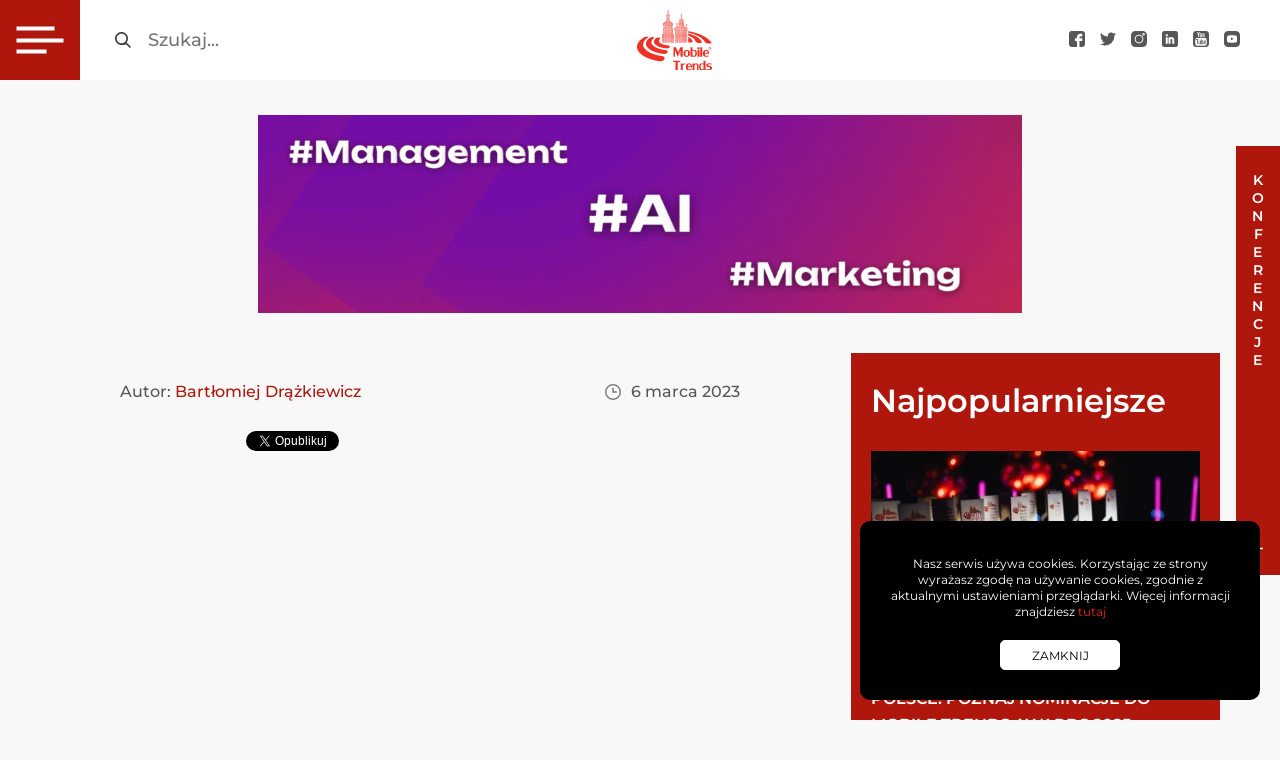

--- FILE ---
content_type: text/html; charset=UTF-8
request_url: https://mobiletrends.pl/bio/michal-szmigielski/
body_size: 25500
content:
<!DOCTYPE html>
<html lang="pl">

<head>


    <meta charset="utf-8">
    <meta name="viewport" content="width=device-width, initial-scale=1.0">
    <link rel="apple-touch-icon" sizes="180x180"
        href="https://mobiletrends.pl/wp-content/themes/mobiletrends/images/fav/apple-touch-icon.png">
    <link rel="icon" type="image/png" sizes="32x32"
        href="https://mobiletrends.pl/wp-content/themes/mobiletrends/images/fav/favicon-32x32.png">
    <link rel="icon" type="image/png" sizes="16x16"
        href="https://mobiletrends.pl/wp-content/themes/mobiletrends/images/fav/favicon-16x16.png">
    <link rel="manifest" href="https://mobiletrends.pl/wp-content/themes/mobiletrends/images/fav/site.webmanifest">
    <link rel="mask-icon" href="https://mobiletrends.pl/wp-content/themes/mobiletrends/images/fav/safari-pinned-tab.svg"
        color="#5bbad5">
    <meta name="facebook-domain-verification" content="avxw2vor7qmi18cgtm43cteqsdbhw9" />
    <meta name="msapplication-TileColor" content="#ffffff">
    <meta name="theme-color" content="#ffffff">
    <script async src="https://cdn.ampproject.org/v0/amp-analytics-0.1.js"></script>
    <meta name='robots' content='index, follow, max-image-preview:large, max-snippet:-1, max-video-preview:-1' />
<script id="cookie-law-info-gcm-var-js">
var _ckyGcm = {"status":true,"default_settings":[{"analytics":"denied","advertisement":"denied","functional":"denied","necessary":"granted","ad_user_data":"denied","ad_personalization":"denied","regions":"All"}],"wait_for_update":2000,"url_passthrough":false,"ads_data_redaction":false}</script>
<script id="cookie-law-info-gcm-js" type="text/javascript" src="https://mobiletrends.pl/wp-content/plugins/cookie-law-info/lite/frontend/js/gcm.min.js"></script> <script id="cookieyes" type="text/javascript" src="https://cdn-cookieyes.com/client_data/8b5b94e2e06615bc1531a1de/script.js"></script>
	<!-- This site is optimized with the Yoast SEO plugin v26.8 - https://yoast.com/product/yoast-seo-wordpress/ -->
	<title>Michał Szmigielski - MobileTrends</title>
	<link rel="canonical" href="https://mobiletrends.pl/bio/michal-szmigielski/" />
	<meta property="og:locale" content="pl_PL" />
	<meta property="og:type" content="article" />
	<meta property="og:title" content="Michał Szmigielski - MobileTrends" />
	<meta property="og:url" content="https://mobiletrends.pl/bio/michal-szmigielski/" />
	<meta property="og:site_name" content="MobileTrends" />
	<meta property="article:publisher" content="https://www.facebook.com/mobiletrendspl" />
	<meta name="twitter:card" content="summary_large_image" />
	<meta name="twitter:site" content="@MobileTrendsPL" />
	<script type="application/ld+json" class="yoast-schema-graph">{"@context":"https://schema.org","@graph":[{"@type":"WebPage","@id":"https://mobiletrends.pl/bio/michal-szmigielski/","url":"https://mobiletrends.pl/bio/michal-szmigielski/","name":"Michał Szmigielski - MobileTrends","isPartOf":{"@id":"https://mobiletrends.pl/#website"},"datePublished":"2023-03-06T18:12:06+00:00","breadcrumb":{"@id":"https://mobiletrends.pl/bio/michal-szmigielski/#breadcrumb"},"inLanguage":"pl-PL","potentialAction":[{"@type":"ReadAction","target":["https://mobiletrends.pl/bio/michal-szmigielski/"]}]},{"@type":"BreadcrumbList","@id":"https://mobiletrends.pl/bio/michal-szmigielski/#breadcrumb","itemListElement":[{"@type":"ListItem","position":1,"name":"Strona główna","item":"https://mobiletrends.pl/"},{"@type":"ListItem","position":2,"name":"Michał Szmigielski"}]},{"@type":"WebSite","@id":"https://mobiletrends.pl/#website","url":"https://mobiletrends.pl/","name":"MobileTrends","description":"Najnowsze trendy w technologiach mobilnych","publisher":{"@id":"https://mobiletrends.pl/#organization"},"potentialAction":[{"@type":"SearchAction","target":{"@type":"EntryPoint","urlTemplate":"https://mobiletrends.pl/?s={search_term_string}"},"query-input":{"@type":"PropertyValueSpecification","valueRequired":true,"valueName":"search_term_string"}}],"inLanguage":"pl-PL"},{"@type":"Organization","@id":"https://mobiletrends.pl/#organization","name":"MobileTrends","url":"https://mobiletrends.pl/","logo":{"@type":"ImageObject","inLanguage":"pl-PL","@id":"https://mobiletrends.pl/#/schema/logo/image/","url":"https://mobiletrends.pl/wp-content/uploads/2024/06/logomt.png","contentUrl":"https://mobiletrends.pl/wp-content/uploads/2024/06/logomt.png","width":400,"height":196,"caption":"MobileTrends"},"image":{"@id":"https://mobiletrends.pl/#/schema/logo/image/"},"sameAs":["https://www.facebook.com/mobiletrendspl","https://x.com/MobileTrendsPL","https://www.instagram.com/mobile_trends/","https://www.linkedin.com/company/mobiletrends-pl"]}]}</script>
	<!-- / Yoast SEO plugin. -->


<link rel='dns-prefetch' href='//ajax.googleapis.com' />
<link rel="alternate" title="oEmbed (JSON)" type="application/json+oembed" href="https://mobiletrends.pl/wp-json/oembed/1.0/embed?url=https%3A%2F%2Fmobiletrends.pl%2Fbio%2Fmichal-szmigielski%2F" />
<link rel="alternate" title="oEmbed (XML)" type="text/xml+oembed" href="https://mobiletrends.pl/wp-json/oembed/1.0/embed?url=https%3A%2F%2Fmobiletrends.pl%2Fbio%2Fmichal-szmigielski%2F&#038;format=xml" />
<style id='wp-img-auto-sizes-contain-inline-css' type='text/css'>
img:is([sizes=auto i],[sizes^="auto," i]){contain-intrinsic-size:3000px 1500px}
/*# sourceURL=wp-img-auto-sizes-contain-inline-css */
</style>
<style id='wp-emoji-styles-inline-css' type='text/css'>

	img.wp-smiley, img.emoji {
		display: inline !important;
		border: none !important;
		box-shadow: none !important;
		height: 1em !important;
		width: 1em !important;
		margin: 0 0.07em !important;
		vertical-align: -0.1em !important;
		background: none !important;
		padding: 0 !important;
	}
/*# sourceURL=wp-emoji-styles-inline-css */
</style>
<style id='wp-block-library-inline-css' type='text/css'>
:root{--wp-block-synced-color:#7a00df;--wp-block-synced-color--rgb:122,0,223;--wp-bound-block-color:var(--wp-block-synced-color);--wp-editor-canvas-background:#ddd;--wp-admin-theme-color:#007cba;--wp-admin-theme-color--rgb:0,124,186;--wp-admin-theme-color-darker-10:#006ba1;--wp-admin-theme-color-darker-10--rgb:0,107,160.5;--wp-admin-theme-color-darker-20:#005a87;--wp-admin-theme-color-darker-20--rgb:0,90,135;--wp-admin-border-width-focus:2px}@media (min-resolution:192dpi){:root{--wp-admin-border-width-focus:1.5px}}.wp-element-button{cursor:pointer}:root .has-very-light-gray-background-color{background-color:#eee}:root .has-very-dark-gray-background-color{background-color:#313131}:root .has-very-light-gray-color{color:#eee}:root .has-very-dark-gray-color{color:#313131}:root .has-vivid-green-cyan-to-vivid-cyan-blue-gradient-background{background:linear-gradient(135deg,#00d084,#0693e3)}:root .has-purple-crush-gradient-background{background:linear-gradient(135deg,#34e2e4,#4721fb 50%,#ab1dfe)}:root .has-hazy-dawn-gradient-background{background:linear-gradient(135deg,#faaca8,#dad0ec)}:root .has-subdued-olive-gradient-background{background:linear-gradient(135deg,#fafae1,#67a671)}:root .has-atomic-cream-gradient-background{background:linear-gradient(135deg,#fdd79a,#004a59)}:root .has-nightshade-gradient-background{background:linear-gradient(135deg,#330968,#31cdcf)}:root .has-midnight-gradient-background{background:linear-gradient(135deg,#020381,#2874fc)}:root{--wp--preset--font-size--normal:16px;--wp--preset--font-size--huge:42px}.has-regular-font-size{font-size:1em}.has-larger-font-size{font-size:2.625em}.has-normal-font-size{font-size:var(--wp--preset--font-size--normal)}.has-huge-font-size{font-size:var(--wp--preset--font-size--huge)}.has-text-align-center{text-align:center}.has-text-align-left{text-align:left}.has-text-align-right{text-align:right}.has-fit-text{white-space:nowrap!important}#end-resizable-editor-section{display:none}.aligncenter{clear:both}.items-justified-left{justify-content:flex-start}.items-justified-center{justify-content:center}.items-justified-right{justify-content:flex-end}.items-justified-space-between{justify-content:space-between}.screen-reader-text{border:0;clip-path:inset(50%);height:1px;margin:-1px;overflow:hidden;padding:0;position:absolute;width:1px;word-wrap:normal!important}.screen-reader-text:focus{background-color:#ddd;clip-path:none;color:#444;display:block;font-size:1em;height:auto;left:5px;line-height:normal;padding:15px 23px 14px;text-decoration:none;top:5px;width:auto;z-index:100000}html :where(.has-border-color){border-style:solid}html :where([style*=border-top-color]){border-top-style:solid}html :where([style*=border-right-color]){border-right-style:solid}html :where([style*=border-bottom-color]){border-bottom-style:solid}html :where([style*=border-left-color]){border-left-style:solid}html :where([style*=border-width]){border-style:solid}html :where([style*=border-top-width]){border-top-style:solid}html :where([style*=border-right-width]){border-right-style:solid}html :where([style*=border-bottom-width]){border-bottom-style:solid}html :where([style*=border-left-width]){border-left-style:solid}html :where(img[class*=wp-image-]){height:auto;max-width:100%}:where(figure){margin:0 0 1em}html :where(.is-position-sticky){--wp-admin--admin-bar--position-offset:var(--wp-admin--admin-bar--height,0px)}@media screen and (max-width:600px){html :where(.is-position-sticky){--wp-admin--admin-bar--position-offset:0px}}

/*# sourceURL=wp-block-library-inline-css */
</style><style id='global-styles-inline-css' type='text/css'>
:root{--wp--preset--aspect-ratio--square: 1;--wp--preset--aspect-ratio--4-3: 4/3;--wp--preset--aspect-ratio--3-4: 3/4;--wp--preset--aspect-ratio--3-2: 3/2;--wp--preset--aspect-ratio--2-3: 2/3;--wp--preset--aspect-ratio--16-9: 16/9;--wp--preset--aspect-ratio--9-16: 9/16;--wp--preset--color--black: #000000;--wp--preset--color--cyan-bluish-gray: #abb8c3;--wp--preset--color--white: #ffffff;--wp--preset--color--pale-pink: #f78da7;--wp--preset--color--vivid-red: #cf2e2e;--wp--preset--color--luminous-vivid-orange: #ff6900;--wp--preset--color--luminous-vivid-amber: #fcb900;--wp--preset--color--light-green-cyan: #7bdcb5;--wp--preset--color--vivid-green-cyan: #00d084;--wp--preset--color--pale-cyan-blue: #8ed1fc;--wp--preset--color--vivid-cyan-blue: #0693e3;--wp--preset--color--vivid-purple: #9b51e0;--wp--preset--gradient--vivid-cyan-blue-to-vivid-purple: linear-gradient(135deg,rgb(6,147,227) 0%,rgb(155,81,224) 100%);--wp--preset--gradient--light-green-cyan-to-vivid-green-cyan: linear-gradient(135deg,rgb(122,220,180) 0%,rgb(0,208,130) 100%);--wp--preset--gradient--luminous-vivid-amber-to-luminous-vivid-orange: linear-gradient(135deg,rgb(252,185,0) 0%,rgb(255,105,0) 100%);--wp--preset--gradient--luminous-vivid-orange-to-vivid-red: linear-gradient(135deg,rgb(255,105,0) 0%,rgb(207,46,46) 100%);--wp--preset--gradient--very-light-gray-to-cyan-bluish-gray: linear-gradient(135deg,rgb(238,238,238) 0%,rgb(169,184,195) 100%);--wp--preset--gradient--cool-to-warm-spectrum: linear-gradient(135deg,rgb(74,234,220) 0%,rgb(151,120,209) 20%,rgb(207,42,186) 40%,rgb(238,44,130) 60%,rgb(251,105,98) 80%,rgb(254,248,76) 100%);--wp--preset--gradient--blush-light-purple: linear-gradient(135deg,rgb(255,206,236) 0%,rgb(152,150,240) 100%);--wp--preset--gradient--blush-bordeaux: linear-gradient(135deg,rgb(254,205,165) 0%,rgb(254,45,45) 50%,rgb(107,0,62) 100%);--wp--preset--gradient--luminous-dusk: linear-gradient(135deg,rgb(255,203,112) 0%,rgb(199,81,192) 50%,rgb(65,88,208) 100%);--wp--preset--gradient--pale-ocean: linear-gradient(135deg,rgb(255,245,203) 0%,rgb(182,227,212) 50%,rgb(51,167,181) 100%);--wp--preset--gradient--electric-grass: linear-gradient(135deg,rgb(202,248,128) 0%,rgb(113,206,126) 100%);--wp--preset--gradient--midnight: linear-gradient(135deg,rgb(2,3,129) 0%,rgb(40,116,252) 100%);--wp--preset--font-size--small: 13px;--wp--preset--font-size--medium: 20px;--wp--preset--font-size--large: 36px;--wp--preset--font-size--x-large: 42px;--wp--preset--spacing--20: 0.44rem;--wp--preset--spacing--30: 0.67rem;--wp--preset--spacing--40: 1rem;--wp--preset--spacing--50: 1.5rem;--wp--preset--spacing--60: 2.25rem;--wp--preset--spacing--70: 3.38rem;--wp--preset--spacing--80: 5.06rem;--wp--preset--shadow--natural: 6px 6px 9px rgba(0, 0, 0, 0.2);--wp--preset--shadow--deep: 12px 12px 50px rgba(0, 0, 0, 0.4);--wp--preset--shadow--sharp: 6px 6px 0px rgba(0, 0, 0, 0.2);--wp--preset--shadow--outlined: 6px 6px 0px -3px rgb(255, 255, 255), 6px 6px rgb(0, 0, 0);--wp--preset--shadow--crisp: 6px 6px 0px rgb(0, 0, 0);}:where(.is-layout-flex){gap: 0.5em;}:where(.is-layout-grid){gap: 0.5em;}body .is-layout-flex{display: flex;}.is-layout-flex{flex-wrap: wrap;align-items: center;}.is-layout-flex > :is(*, div){margin: 0;}body .is-layout-grid{display: grid;}.is-layout-grid > :is(*, div){margin: 0;}:where(.wp-block-columns.is-layout-flex){gap: 2em;}:where(.wp-block-columns.is-layout-grid){gap: 2em;}:where(.wp-block-post-template.is-layout-flex){gap: 1.25em;}:where(.wp-block-post-template.is-layout-grid){gap: 1.25em;}.has-black-color{color: var(--wp--preset--color--black) !important;}.has-cyan-bluish-gray-color{color: var(--wp--preset--color--cyan-bluish-gray) !important;}.has-white-color{color: var(--wp--preset--color--white) !important;}.has-pale-pink-color{color: var(--wp--preset--color--pale-pink) !important;}.has-vivid-red-color{color: var(--wp--preset--color--vivid-red) !important;}.has-luminous-vivid-orange-color{color: var(--wp--preset--color--luminous-vivid-orange) !important;}.has-luminous-vivid-amber-color{color: var(--wp--preset--color--luminous-vivid-amber) !important;}.has-light-green-cyan-color{color: var(--wp--preset--color--light-green-cyan) !important;}.has-vivid-green-cyan-color{color: var(--wp--preset--color--vivid-green-cyan) !important;}.has-pale-cyan-blue-color{color: var(--wp--preset--color--pale-cyan-blue) !important;}.has-vivid-cyan-blue-color{color: var(--wp--preset--color--vivid-cyan-blue) !important;}.has-vivid-purple-color{color: var(--wp--preset--color--vivid-purple) !important;}.has-black-background-color{background-color: var(--wp--preset--color--black) !important;}.has-cyan-bluish-gray-background-color{background-color: var(--wp--preset--color--cyan-bluish-gray) !important;}.has-white-background-color{background-color: var(--wp--preset--color--white) !important;}.has-pale-pink-background-color{background-color: var(--wp--preset--color--pale-pink) !important;}.has-vivid-red-background-color{background-color: var(--wp--preset--color--vivid-red) !important;}.has-luminous-vivid-orange-background-color{background-color: var(--wp--preset--color--luminous-vivid-orange) !important;}.has-luminous-vivid-amber-background-color{background-color: var(--wp--preset--color--luminous-vivid-amber) !important;}.has-light-green-cyan-background-color{background-color: var(--wp--preset--color--light-green-cyan) !important;}.has-vivid-green-cyan-background-color{background-color: var(--wp--preset--color--vivid-green-cyan) !important;}.has-pale-cyan-blue-background-color{background-color: var(--wp--preset--color--pale-cyan-blue) !important;}.has-vivid-cyan-blue-background-color{background-color: var(--wp--preset--color--vivid-cyan-blue) !important;}.has-vivid-purple-background-color{background-color: var(--wp--preset--color--vivid-purple) !important;}.has-black-border-color{border-color: var(--wp--preset--color--black) !important;}.has-cyan-bluish-gray-border-color{border-color: var(--wp--preset--color--cyan-bluish-gray) !important;}.has-white-border-color{border-color: var(--wp--preset--color--white) !important;}.has-pale-pink-border-color{border-color: var(--wp--preset--color--pale-pink) !important;}.has-vivid-red-border-color{border-color: var(--wp--preset--color--vivid-red) !important;}.has-luminous-vivid-orange-border-color{border-color: var(--wp--preset--color--luminous-vivid-orange) !important;}.has-luminous-vivid-amber-border-color{border-color: var(--wp--preset--color--luminous-vivid-amber) !important;}.has-light-green-cyan-border-color{border-color: var(--wp--preset--color--light-green-cyan) !important;}.has-vivid-green-cyan-border-color{border-color: var(--wp--preset--color--vivid-green-cyan) !important;}.has-pale-cyan-blue-border-color{border-color: var(--wp--preset--color--pale-cyan-blue) !important;}.has-vivid-cyan-blue-border-color{border-color: var(--wp--preset--color--vivid-cyan-blue) !important;}.has-vivid-purple-border-color{border-color: var(--wp--preset--color--vivid-purple) !important;}.has-vivid-cyan-blue-to-vivid-purple-gradient-background{background: var(--wp--preset--gradient--vivid-cyan-blue-to-vivid-purple) !important;}.has-light-green-cyan-to-vivid-green-cyan-gradient-background{background: var(--wp--preset--gradient--light-green-cyan-to-vivid-green-cyan) !important;}.has-luminous-vivid-amber-to-luminous-vivid-orange-gradient-background{background: var(--wp--preset--gradient--luminous-vivid-amber-to-luminous-vivid-orange) !important;}.has-luminous-vivid-orange-to-vivid-red-gradient-background{background: var(--wp--preset--gradient--luminous-vivid-orange-to-vivid-red) !important;}.has-very-light-gray-to-cyan-bluish-gray-gradient-background{background: var(--wp--preset--gradient--very-light-gray-to-cyan-bluish-gray) !important;}.has-cool-to-warm-spectrum-gradient-background{background: var(--wp--preset--gradient--cool-to-warm-spectrum) !important;}.has-blush-light-purple-gradient-background{background: var(--wp--preset--gradient--blush-light-purple) !important;}.has-blush-bordeaux-gradient-background{background: var(--wp--preset--gradient--blush-bordeaux) !important;}.has-luminous-dusk-gradient-background{background: var(--wp--preset--gradient--luminous-dusk) !important;}.has-pale-ocean-gradient-background{background: var(--wp--preset--gradient--pale-ocean) !important;}.has-electric-grass-gradient-background{background: var(--wp--preset--gradient--electric-grass) !important;}.has-midnight-gradient-background{background: var(--wp--preset--gradient--midnight) !important;}.has-small-font-size{font-size: var(--wp--preset--font-size--small) !important;}.has-medium-font-size{font-size: var(--wp--preset--font-size--medium) !important;}.has-large-font-size{font-size: var(--wp--preset--font-size--large) !important;}.has-x-large-font-size{font-size: var(--wp--preset--font-size--x-large) !important;}
/*# sourceURL=global-styles-inline-css */
</style>

<style id='classic-theme-styles-inline-css' type='text/css'>
/*! This file is auto-generated */
.wp-block-button__link{color:#fff;background-color:#32373c;border-radius:9999px;box-shadow:none;text-decoration:none;padding:calc(.667em + 2px) calc(1.333em + 2px);font-size:1.125em}.wp-block-file__button{background:#32373c;color:#fff;text-decoration:none}
/*# sourceURL=/wp-includes/css/classic-themes.min.css */
</style>
<link rel='stylesheet' id='yspl-public-style-css' href='https://mobiletrends.pl/wp-content/plugins/wp-widget-in-navigation/css/style.css?ver=2.0.0' type='text/css' media='all' />
<link rel='stylesheet' id='style-main-css' href='https://mobiletrends.pl/wp-content/themes/mobiletrends/stylesheets/screen.css?ver=3.12' type='text/css' media='all' />
<link rel="https://api.w.org/" href="https://mobiletrends.pl/wp-json/" /><link rel="EditURI" type="application/rsd+xml" title="RSD" href="https://mobiletrends.pl/xmlrpc.php?rsd" />
<link rel='shortlink' href='https://mobiletrends.pl/?p=23503' />
<!-- Google Tag Manager -->
<script>(function(w,d,s,l,i){w[l]=w[l]||[];w[l].push({'gtm.start':
new Date().getTime(),event:'gtm.js'});var f=d.getElementsByTagName(s)[0],
j=d.createElement(s),dl=l!='dataLayer'?'&l='+l:'';j.async=true;j.src=
'https://www.googletagmanager.com/gtm.js?id='+i+dl;f.parentNode.insertBefore(j,f);
})(window,document,'script','dataLayer','GTM-TMGSB3R5');</script>
<!-- End Google Tag Manager --><!-- There is no amphtml version available for this URL. --><script async src="https://www.googletagmanager.com/gtag/js?id=UA-26483219-3"></script>
<script>
window.dataLayer = window.dataLayer || [];

function gtag() {
    dataLayer.push(arguments);
}
gtag('js', new Date());

gtag('config', 'UA-26483219-3');
</script>
<link rel="icon" href="https://mobiletrends.pl/wp-content/uploads/2024/06/cropped-logomt-32x32.png" sizes="32x32" />
<link rel="icon" href="https://mobiletrends.pl/wp-content/uploads/2024/06/cropped-logomt-192x192.png" sizes="192x192" />
<link rel="apple-touch-icon" href="https://mobiletrends.pl/wp-content/uploads/2024/06/cropped-logomt-180x180.png" />
<meta name="msapplication-TileImage" content="https://mobiletrends.pl/wp-content/uploads/2024/06/cropped-logomt-270x270.png" />
		<style type="text/css" id="wp-custom-css">
			.sr-only{
	opacity: 1 !important;
	color: #000
	
}

.single-post__title{
	background: #00000045;
}

.sub-menu{
	padding: 0 40px !important;
}		</style>
		</head>

<body class="wp-singular bio-template-default single single-bio postid-23503 wp-theme-mobiletrends">
    <!-- Google Tag Manager (noscript) -->
    <noscript><iframe src="https://www.googletagmanager.com/ns.html?id=GTM-TMGSB3R5" height="0" width="0"
            style="display:none;visibility:hidden"></iframe></noscript>
    <!-- End Google Tag Manager (noscript) -->
    <header class="page-header">
        <div class="page-header__left">
            <button id="showMenuBtn" class="menu-burger" aria-label="Otwórz menu główne">
                <span class="menu-burger__container">
                    <span class="menu-burger__line menu-burger__line--first"></span>
                    <span class="menu-burger__line menu-burger__line--middle"></span>
                    <span class="menu-burger__line menu-burger__line--last"></span>
                </span>
            </button>
            <form role="search" method="get" class="search-form" action="https://mobiletrends.pl/">
                <input type="submit" class="search-form__submit" value="_">
                <label for="searchInput" class="sr-only">Szukaj</label>
                <input type="search" autocomplete="off" id="searchInput" class="search-form__input"
                    placeholder="Szukaj..." value="" name="s" />
                </label>
            </form>

            <nav class="site-navigation">
                <ul id="siteMenu" class="main-menu"><li id="menu-item-14319" class="menu-item menu-item-type-taxonomy menu-item-object-category menu-item-has-children menu-item-14319"><a href="https://mobiletrends.pl/kat/marketing/">Marketing</a>
<ul class="sub-menu">
	<li id="menu-item-14424" class="sub-menu__title menu-item menu-item-type-custom menu-item-object-custom menu-item-14424"><a>Marketing</a></li>
	<li id="menu-item-14414" class="menu-item menu-item-type-taxonomy menu-item-object-category menu-item-14414"><a href="https://mobiletrends.pl/kat/marketing/">Marketing</a></li>
	<li id="menu-item-14782" class="menu-item menu-item-type-taxonomy menu-item-object-category menu-item-14782"><a href="https://mobiletrends.pl/kat/marketing/social-media/">Social media</a></li>
	<li id="menu-item-14423" class="menu-item menu-item-type-yspl_win menu-item-object-yspl_win menu-item-14423">				<div class="yspl_win_wrap">
					<div class="yspl-widget-area">
						<div id="text-2" class="yspl_win_widget_nav widget_text"><span class="yspl_win_title">Nie przegap</span>			<div class="textwidget"><ul class="recent-posts-menu"><li class="recent-posts-menu__item"><a class="recent-posts-menu__photo-link" href="https://mobiletrends.pl/marka-w-mozgu-klienta-jak-neuronauka-wyjasnia-decyzje-zakupowe/" rel="bookmark"><img fetchpriority="high" decoding="async" width="509" height="288" src="https://mobiletrends.pl/wp-content/uploads/2026/01/IMG_7233-2-509x288.png" class="attachment-recent-post-photo size-recent-post-photo wp-post-image" alt="text" srcset="https://mobiletrends.pl/wp-content/uploads/2026/01/IMG_7233-2-509x288.png 509w, https://mobiletrends.pl/wp-content/uploads/2026/01/IMG_7233-2-300x169.png 300w, https://mobiletrends.pl/wp-content/uploads/2026/01/IMG_7233-2-742x418.png 742w, https://mobiletrends.pl/wp-content/uploads/2026/01/IMG_7233-2-529x298.png 529w" sizes="(max-width: 509px) 100vw, 509px" />
                     </a>
                      <h3 class="recent-posts-menu__title"><a class="recent-posts-menu__title-link" href="https://mobiletrends.pl/marka-w-mozgu-klienta-jak-neuronauka-wyjasnia-decyzje-zakupowe/">Marka w mózgu klienta – jak neuronauka wyjaśnia decyzje zakupowe</a></h3>
        
                     <div class="recent-posts-menu__bottom">
                      <time class="recent-posts-menu__date">
                        <img decoding="async" class="recent-posts-menu__date-ico" src="https://mobiletrends.pl/wp-content/themes/mobiletrends/images/time-submenu.svg" alt="Ikona zegara"> 
                        27 stycznia 2026
                      </time>
                        <a class="recent-posts-menu__btn" href="https://mobiletrends.pl/marka-w-mozgu-klienta-jak-neuronauka-wyjasnia-decyzje-zakupowe/">
                        Czytaj
                        </a>
                      </div>
                     </li><li class="recent-posts-menu__item"><a class="recent-posts-menu__photo-link" href="https://mobiletrends.pl/system-contact-center-jako-centrum-zarzadzania-obsluga-klienta-w-nowoczesnej-firmie/" rel="bookmark"><img decoding="async" width="509" height="288" src="https://mobiletrends.pl/wp-content/uploads/2026/01/dbbf4a6c6923e3018a819041d4a9be7a-509x288.jpg" class="attachment-recent-post-photo size-recent-post-photo wp-post-image" alt="text" srcset="https://mobiletrends.pl/wp-content/uploads/2026/01/dbbf4a6c6923e3018a819041d4a9be7a-509x288.jpg 509w, https://mobiletrends.pl/wp-content/uploads/2026/01/dbbf4a6c6923e3018a819041d4a9be7a-300x169.jpg 300w, https://mobiletrends.pl/wp-content/uploads/2026/01/dbbf4a6c6923e3018a819041d4a9be7a-742x418.jpg 742w, https://mobiletrends.pl/wp-content/uploads/2026/01/dbbf4a6c6923e3018a819041d4a9be7a-529x298.jpg 529w" sizes="(max-width: 509px) 100vw, 509px" />
                     </a>
                      <h3 class="recent-posts-menu__title"><a class="recent-posts-menu__title-link" href="https://mobiletrends.pl/system-contact-center-jako-centrum-zarzadzania-obsluga-klienta-w-nowoczesnej-firmie/">System Contact Center jako centrum zarządzania obsługą klienta w nowoczesnej firmie</a></h3>
        
                     <div class="recent-posts-menu__bottom">
                      <time class="recent-posts-menu__date">
                        <img decoding="async" class="recent-posts-menu__date-ico" src="https://mobiletrends.pl/wp-content/themes/mobiletrends/images/time-submenu.svg" alt="Ikona zegara"> 
                        19 stycznia 2026
                      </time>
                        <a class="recent-posts-menu__btn" href="https://mobiletrends.pl/system-contact-center-jako-centrum-zarzadzania-obsluga-klienta-w-nowoczesnej-firmie/">
                        Czytaj
                        </a>
                      </div>
                     </li></ul>
</div>
		</div>					</div>
				</div>
				</li>
</ul>
</li>
<li id="menu-item-14298" class="menu-item menu-item-type-taxonomy menu-item-object-category menu-item-has-children menu-item-14298"><a href="https://mobiletrends.pl/kat/commerce/">Commerce</a>
<ul class="sub-menu">
	<li id="menu-item-14434" class="sub-menu__title menu-item menu-item-type-custom menu-item-object-custom menu-item-14434"><a>Commerce</a></li>
	<li id="menu-item-14415" class="menu-item menu-item-type-taxonomy menu-item-object-category menu-item-14415"><a href="https://mobiletrends.pl/kat/commerce/">Commerce</a></li>
	<li id="menu-item-14425" class="menu-item menu-item-type-yspl_win menu-item-object-yspl_win menu-item-14425">				<div class="yspl_win_wrap">
					<div class="yspl-widget-area">
						<div id="text-3" class="yspl_win_widget_nav widget_text"><span class="yspl_win_title">Nie przegap</span>			<div class="textwidget"><ul class="recent-posts-menu"><li class="recent-posts-menu__item"><a class="recent-posts-menu__photo-link" href="https://mobiletrends.pl/system-contact-center-jako-centrum-zarzadzania-obsluga-klienta-w-nowoczesnej-firmie/" rel="bookmark"><img decoding="async" width="509" height="288" src="https://mobiletrends.pl/wp-content/uploads/2026/01/dbbf4a6c6923e3018a819041d4a9be7a-509x288.jpg" class="attachment-recent-post-photo size-recent-post-photo wp-post-image" alt="call center" srcset="https://mobiletrends.pl/wp-content/uploads/2026/01/dbbf4a6c6923e3018a819041d4a9be7a-509x288.jpg 509w, https://mobiletrends.pl/wp-content/uploads/2026/01/dbbf4a6c6923e3018a819041d4a9be7a-300x169.jpg 300w, https://mobiletrends.pl/wp-content/uploads/2026/01/dbbf4a6c6923e3018a819041d4a9be7a-742x418.jpg 742w, https://mobiletrends.pl/wp-content/uploads/2026/01/dbbf4a6c6923e3018a819041d4a9be7a-529x298.jpg 529w" sizes="(max-width: 509px) 100vw, 509px" />
                     </a>
                       
                      <h3 class="recent-posts-menu__title"><a class="recent-posts-menu__title-link" href="https://mobiletrends.pl/system-contact-center-jako-centrum-zarzadzania-obsluga-klienta-w-nowoczesnej-firmie/">System Contact Center jako centrum zarządzania obsługą klienta w nowoczesnej firmie</a></h3>

                     <div class="recent-posts-menu__bottom">
                      <time class="recent-posts-menu__date">
                        <img decoding="async" class="recent-posts-menu__date-ico" src="https://mobiletrends.pl/wp-content/themes/mobiletrends/images/time-submenu.svg" alt="Ikona zegara"> 
                        19 stycznia 2026
                      </time>
                        <a class="recent-posts-menu__btn" href="https://mobiletrends.pl/system-contact-center-jako-centrum-zarzadzania-obsluga-klienta-w-nowoczesnej-firmie/">
                        Czytaj
                        </a>
                      </div>
                     </li><li class="recent-posts-menu__item"><a class="recent-posts-menu__photo-link" href="https://mobiletrends.pl/jak-nfc-zmienia-sposob-interakcji-z-klientem-w-punktach-sprzedazy/" rel="bookmark"><img decoding="async" width="509" height="288" src="https://mobiletrends.pl/wp-content/uploads/2026/01/person-paying-using-nfc-technology-509x288.jpg" class="attachment-recent-post-photo size-recent-post-photo wp-post-image" alt="nfc w restauracji" srcset="https://mobiletrends.pl/wp-content/uploads/2026/01/person-paying-using-nfc-technology-509x288.jpg 509w, https://mobiletrends.pl/wp-content/uploads/2026/01/person-paying-using-nfc-technology-300x169.jpg 300w, https://mobiletrends.pl/wp-content/uploads/2026/01/person-paying-using-nfc-technology-742x418.jpg 742w, https://mobiletrends.pl/wp-content/uploads/2026/01/person-paying-using-nfc-technology-529x298.jpg 529w" sizes="(max-width: 509px) 100vw, 509px" />
                     </a>
                       
                      <h3 class="recent-posts-menu__title"><a class="recent-posts-menu__title-link" href="https://mobiletrends.pl/jak-nfc-zmienia-sposob-interakcji-z-klientem-w-punktach-sprzedazy/">Jak NFC zmienia sposób interakcji z klientem w punktach sprzedaży</a></h3>

                     <div class="recent-posts-menu__bottom">
                      <time class="recent-posts-menu__date">
                        <img decoding="async" class="recent-posts-menu__date-ico" src="https://mobiletrends.pl/wp-content/themes/mobiletrends/images/time-submenu.svg" alt="Ikona zegara"> 
                        13 stycznia 2026
                      </time>
                        <a class="recent-posts-menu__btn" href="https://mobiletrends.pl/jak-nfc-zmienia-sposob-interakcji-z-klientem-w-punktach-sprzedazy/">
                        Czytaj
                        </a>
                      </div>
                     </li></ul>
</div>
		</div>					</div>
				</div>
				</li>
</ul>
</li>
<li id="menu-item-14321" class="menu-item menu-item-type-taxonomy menu-item-object-category menu-item-has-children menu-item-14321"><a href="https://mobiletrends.pl/kat/banking/">Banking</a>
<ul class="sub-menu">
	<li id="menu-item-14435" class="sub-menu__title menu-item menu-item-type-custom menu-item-object-custom menu-item-14435"><a>Banking</a></li>
	<li id="menu-item-14320" class="menu-item menu-item-type-taxonomy menu-item-object-category menu-item-14320"><a href="https://mobiletrends.pl/kat/banking/m-payment/">m-payment</a></li>
	<li id="menu-item-14426" class="menu-item menu-item-type-yspl_win menu-item-object-yspl_win menu-item-14426">				<div class="yspl_win_wrap">
					<div class="yspl-widget-area">
						<div id="text-4" class="yspl_win_widget_nav widget_text"><span class="yspl_win_title">Nie przegap</span>			<div class="textwidget"><ul class="recent-posts-menu"><li class="recent-posts-menu__item"><a class="recent-posts-menu__photo-link" href="https://mobiletrends.pl/finansowy-agent-ai-kiedy-pieniadze-zaczynaja-z-nami-rozmawiac/" rel="bookmark"><img decoding="async" width="509" height="288" src="https://mobiletrends.pl/wp-content/uploads/2026/01/495061099_1311115580692214_70729-509x288.jpg" class="attachment-recent-post-photo size-recent-post-photo wp-post-image" alt="Prelegent Bartosz Bilicki podczas swojego wystąpienia na Mobile Trends Conference 2025" srcset="https://mobiletrends.pl/wp-content/uploads/2026/01/495061099_1311115580692214_70729-509x288.jpg 509w, https://mobiletrends.pl/wp-content/uploads/2026/01/495061099_1311115580692214_70729-300x169.jpg 300w, https://mobiletrends.pl/wp-content/uploads/2026/01/495061099_1311115580692214_70729-742x418.jpg 742w, https://mobiletrends.pl/wp-content/uploads/2026/01/495061099_1311115580692214_70729-529x298.jpg 529w" sizes="(max-width: 509px) 100vw, 509px" />
                     </a>
                       
                      <h3 class="recent-posts-menu__title"><a class="recent-posts-menu__title-link" href="https://mobiletrends.pl/finansowy-agent-ai-kiedy-pieniadze-zaczynaja-z-nami-rozmawiac/">Finansowy agent AI – kiedy pieniądze zaczynają z nami rozmawiać</a></h3>
  
                     <div class="recent-posts-menu__bottom">
                      <time class="recent-posts-menu__date">
                        <img decoding="async" class="recent-posts-menu__date-ico" src="https://mobiletrends.pl/wp-content/themes/mobiletrends/images/time-submenu.svg" alt="Ikona zegara"> 
                        7 stycznia 2026
                      </time>
                        <a class="recent-posts-menu__btn" href="https://mobiletrends.pl/finansowy-agent-ai-kiedy-pieniadze-zaczynaja-z-nami-rozmawiac/">
                        Czytaj
                        </a>
                      </div>
                     </li><li class="recent-posts-menu__item"><a class="recent-posts-menu__photo-link" href="https://mobiletrends.pl/jeszcze-wygodniej-i-szybciej-alior-bank-prezentuje-nowa-aplikacje-mobilna/" rel="bookmark"><img decoding="async" width="509" height="288" src="https://mobiletrends.pl/wp-content/uploads/2025/11/Projekt-bez-nazwy-5-509x288.png" class="attachment-recent-post-photo size-recent-post-photo wp-post-image" alt="screeny nowej aplikacji Alior Bank" srcset="https://mobiletrends.pl/wp-content/uploads/2025/11/Projekt-bez-nazwy-5-509x288.png 509w, https://mobiletrends.pl/wp-content/uploads/2025/11/Projekt-bez-nazwy-5-300x169.png 300w, https://mobiletrends.pl/wp-content/uploads/2025/11/Projekt-bez-nazwy-5-742x418.png 742w, https://mobiletrends.pl/wp-content/uploads/2025/11/Projekt-bez-nazwy-5-529x298.png 529w" sizes="(max-width: 509px) 100vw, 509px" />
                     </a>
                       
                      <h3 class="recent-posts-menu__title"><a class="recent-posts-menu__title-link" href="https://mobiletrends.pl/jeszcze-wygodniej-i-szybciej-alior-bank-prezentuje-nowa-aplikacje-mobilna/">Jeszcze wygodniej i szybciej. Alior Bank prezentuje nową aplikację mobilną</a></h3>
  
                     <div class="recent-posts-menu__bottom">
                      <time class="recent-posts-menu__date">
                        <img decoding="async" class="recent-posts-menu__date-ico" src="https://mobiletrends.pl/wp-content/themes/mobiletrends/images/time-submenu.svg" alt="Ikona zegara"> 
                        27 listopada 2025
                      </time>
                        <a class="recent-posts-menu__btn" href="https://mobiletrends.pl/jeszcze-wygodniej-i-szybciej-alior-bank-prezentuje-nowa-aplikacje-mobilna/">
                        Czytaj
                        </a>
                      </div>
                     </li></ul>
</div>
		</div>					</div>
				</div>
				</li>
</ul>
</li>
<li id="menu-item-14299" class="menu-item menu-item-type-taxonomy menu-item-object-category menu-item-has-children menu-item-14299"><a href="https://mobiletrends.pl/kat/oprogramowanie/">Oprogramowanie</a>
<ul class="sub-menu">
	<li id="menu-item-14436" class="sub-menu__title menu-item menu-item-type-custom menu-item-object-custom menu-item-14436"><a>Oprogramowanie</a></li>
	<li id="menu-item-14315" class="menu-item menu-item-type-taxonomy menu-item-object-category menu-item-14315"><a href="https://mobiletrends.pl/kat/oprogramowanie/android-oprogramowanie/">Android</a></li>
	<li id="menu-item-14317" class="menu-item menu-item-type-taxonomy menu-item-object-category menu-item-14317"><a href="https://mobiletrends.pl/kat/oprogramowanie/ios-oprogramowanie/">iOS</a></li>
	<li id="menu-item-14316" class="menu-item menu-item-type-taxonomy menu-item-object-category menu-item-14316"><a href="https://mobiletrends.pl/kat/oprogramowanie/inne-oprogramowanie/">Oprogramowanie &#8211; Inne</a></li>
	<li id="menu-item-14427" class="menu-item menu-item-type-yspl_win menu-item-object-yspl_win menu-item-14427">				<div class="yspl_win_wrap">
					<div class="yspl-widget-area">
						<div id="text-5" class="yspl_win_widget_nav widget_text"><span class="yspl_win_title">Nie przegap</span>			<div class="textwidget"><ul class="recent-posts-menu"><li class="recent-posts-menu__item"><a class="recent-posts-menu__photo-link" href="https://mobiletrends.pl/jak-wybrac-platforme-e-commerce-bez-kosztownych-bledow-i-na-co-zwrocic-uwage-w-2026-roku/" rel="bookmark"><img decoding="async" width="509" height="288" src="https://mobiletrends.pl/wp-content/uploads/2025/12/pexels-goumbik-669610-509x288.jpg" class="attachment-recent-post-photo size-recent-post-photo wp-post-image" alt="" srcset="https://mobiletrends.pl/wp-content/uploads/2025/12/pexels-goumbik-669610-509x288.jpg 509w, https://mobiletrends.pl/wp-content/uploads/2025/12/pexels-goumbik-669610-300x169.jpg 300w, https://mobiletrends.pl/wp-content/uploads/2025/12/pexels-goumbik-669610-742x418.jpg 742w, https://mobiletrends.pl/wp-content/uploads/2025/12/pexels-goumbik-669610-529x298.jpg 529w" sizes="(max-width: 509px) 100vw, 509px" />
                 </a>
                   
                  <h3 class="recent-posts-menu__title"><a class="recent-posts-menu__title-link" href="https://mobiletrends.pl/jak-wybrac-platforme-e-commerce-bez-kosztownych-bledow-i-na-co-zwrocic-uwage-w-2026-roku/">Jak wybrać platformę e-commerce bez kosztownych błędów i na co zwrócić uwagę w 2026 roku?</a></h3>
             
                 <div class="recent-posts-menu__bottom">
                  <time class="recent-posts-menu__date">
                    <img decoding="async" class="recent-posts-menu__date-ico" src="https://mobiletrends.pl/wp-content/themes/mobiletrends/images/time-submenu.svg" alt="Ikona zegara"> 
                    18 grudnia 2025
                  </time>
                    <a class="recent-posts-menu__btn" href="https://mobiletrends.pl/jak-wybrac-platforme-e-commerce-bez-kosztownych-bledow-i-na-co-zwrocic-uwage-w-2026-roku/">
                    Czytaj
                    </a>
                  </div>
                 </li><li class="recent-posts-menu__item"><a class="recent-posts-menu__photo-link" href="https://mobiletrends.pl/jak-log-management-przyspiesza-wykrywanie-problemow-it/" rel="bookmark"><img decoding="async" width="509" height="288" src="https://mobiletrends.pl/wp-content/uploads/2025/11/Log-Management-509x288.jpg" class="attachment-recent-post-photo size-recent-post-photo wp-post-image" alt="Log Management" srcset="https://mobiletrends.pl/wp-content/uploads/2025/11/Log-Management-509x288.jpg 509w, https://mobiletrends.pl/wp-content/uploads/2025/11/Log-Management-300x169.jpg 300w, https://mobiletrends.pl/wp-content/uploads/2025/11/Log-Management-742x418.jpg 742w, https://mobiletrends.pl/wp-content/uploads/2025/11/Log-Management-529x298.jpg 529w" sizes="(max-width: 509px) 100vw, 509px" />
                 </a>
                   
                  <h3 class="recent-posts-menu__title"><a class="recent-posts-menu__title-link" href="https://mobiletrends.pl/jak-log-management-przyspiesza-wykrywanie-problemow-it/">Jak Log Management przyspiesza wykrywanie problemów IT?</a></h3>
             
                 <div class="recent-posts-menu__bottom">
                  <time class="recent-posts-menu__date">
                    <img decoding="async" class="recent-posts-menu__date-ico" src="https://mobiletrends.pl/wp-content/themes/mobiletrends/images/time-submenu.svg" alt="Ikona zegara"> 
                    20 listopada 2025
                  </time>
                    <a class="recent-posts-menu__btn" href="https://mobiletrends.pl/jak-log-management-przyspiesza-wykrywanie-problemow-it/">
                    Czytaj
                    </a>
                  </div>
                 </li></ul>
</div>
		</div>					</div>
				</div>
				</li>
</ul>
</li>
<li id="menu-item-14297" class="menu-item menu-item-type-taxonomy menu-item-object-category menu-item-has-children menu-item-14297"><a href="https://mobiletrends.pl/kat/aplikacje/">Aplikacje</a>
<ul class="sub-menu">
	<li id="menu-item-14329" class="sub-menu__title menu-item menu-item-type-custom menu-item-object-custom menu-item-14329"><a>Aplikacje</a></li>
	<li id="menu-item-14311" class="menu-item menu-item-type-taxonomy menu-item-object-category menu-item-14311"><a href="https://mobiletrends.pl/kat/aplikacje/android/">Android</a></li>
	<li id="menu-item-14313" class="menu-item menu-item-type-taxonomy menu-item-object-category menu-item-14313"><a href="https://mobiletrends.pl/kat/aplikacje/ios/">iOS</a></li>
	<li id="menu-item-14312" class="menu-item menu-item-type-taxonomy menu-item-object-category menu-item-14312"><a href="https://mobiletrends.pl/kat/aplikacje/inne-aplikacje/">Aplikacje &#8211; inne</a></li>
	<li id="menu-item-14428" class="menu-item menu-item-type-yspl_win menu-item-object-yspl_win menu-item-14428">				<div class="yspl_win_wrap">
					<div class="yspl-widget-area">
						<div id="text-6" class="yspl_win_widget_nav widget_text"><span class="yspl_win_title">Nie przegap</span>			<div class="textwidget"><ul class="recent-posts-menu"><li class="recent-posts-menu__item"><a class="recent-posts-menu__photo-link" href="https://mobiletrends.pl/jak-zabezpieczyc-firmowy-smartfon-przed-atakami-cyberprzestepcow-3-porady-dla-przedsiebiorcow/" rel="bookmark"><img decoding="async" width="509" height="288" src="https://mobiletrends.pl/wp-content/uploads/2026/01/orange_phone-509x288.png" class="attachment-recent-post-photo size-recent-post-photo wp-post-image" alt="kobieta rozmawia przez telefon" srcset="https://mobiletrends.pl/wp-content/uploads/2026/01/orange_phone-509x288.png 509w, https://mobiletrends.pl/wp-content/uploads/2026/01/orange_phone-300x169.png 300w, https://mobiletrends.pl/wp-content/uploads/2026/01/orange_phone-742x418.png 742w, https://mobiletrends.pl/wp-content/uploads/2026/01/orange_phone-529x298.png 529w" sizes="(max-width: 509px) 100vw, 509px" />
                 </a>
                   
                  <h3 class="recent-posts-menu__title"><a class="recent-posts-menu__title-link" href="https://mobiletrends.pl/jak-zabezpieczyc-firmowy-smartfon-przed-atakami-cyberprzestepcow-3-porady-dla-przedsiebiorcow/">Jak zabezpieczyć firmowy smartfon przed atakami cyberprzestępców? 3 porady dla przedsiębiorców</a></h3>
                
                 <div class="recent-posts-menu__bottom">
                  <time class="recent-posts-menu__date">
                    <img decoding="async" class="recent-posts-menu__date-ico" src="https://mobiletrends.pl/wp-content/themes/mobiletrends/images/time-submenu.svg" alt="Ikona zegara"> 
                    26 stycznia 2026
                  </time>
                    <a class="recent-posts-menu__btn" href="https://mobiletrends.pl/jak-zabezpieczyc-firmowy-smartfon-przed-atakami-cyberprzestepcow-3-porady-dla-przedsiebiorcow/">
                    Czytaj
                    </a>
                  </div>
                 </li><li class="recent-posts-menu__item"><a class="recent-posts-menu__photo-link" href="https://mobiletrends.pl/ewolucja-urzadzen-mobilnych-jak-zmieniaja-one-nasze-codzienne-zycie-i-prace/" rel="bookmark"><img decoding="async" width="509" height="288" src="https://mobiletrends.pl/wp-content/uploads/2026/01/cropped-view-freelancer-working-with-touchpad-509x288.jpg" class="attachment-recent-post-photo size-recent-post-photo wp-post-image" alt="tablet" srcset="https://mobiletrends.pl/wp-content/uploads/2026/01/cropped-view-freelancer-working-with-touchpad-509x288.jpg 509w, https://mobiletrends.pl/wp-content/uploads/2026/01/cropped-view-freelancer-working-with-touchpad-300x169.jpg 300w, https://mobiletrends.pl/wp-content/uploads/2026/01/cropped-view-freelancer-working-with-touchpad-742x418.jpg 742w, https://mobiletrends.pl/wp-content/uploads/2026/01/cropped-view-freelancer-working-with-touchpad-529x298.jpg 529w" sizes="(max-width: 509px) 100vw, 509px" />
                 </a>
                   
                  <h3 class="recent-posts-menu__title"><a class="recent-posts-menu__title-link" href="https://mobiletrends.pl/ewolucja-urzadzen-mobilnych-jak-zmieniaja-one-nasze-codzienne-zycie-i-prace/">Ewolucja urządzeń mobilnych. Jak zmieniają one nasze codzienne życie i pracę?</a></h3>
                
                 <div class="recent-posts-menu__bottom">
                  <time class="recent-posts-menu__date">
                    <img decoding="async" class="recent-posts-menu__date-ico" src="https://mobiletrends.pl/wp-content/themes/mobiletrends/images/time-submenu.svg" alt="Ikona zegara"> 
                    20 stycznia 2026
                  </time>
                    <a class="recent-posts-menu__btn" href="https://mobiletrends.pl/ewolucja-urzadzen-mobilnych-jak-zmieniaja-one-nasze-codzienne-zycie-i-prace/">
                    Czytaj
                    </a>
                  </div>
                 </li></ul>
</div>
		</div>					</div>
				</div>
				</li>
</ul>
</li>
<li id="menu-item-20283" class="menu-item menu-item-type-taxonomy menu-item-object-category menu-item-has-children menu-item-20283"><a href="https://mobiletrends.pl/kat/uxdesign/">UX design</a>
<ul class="sub-menu">
	<li id="menu-item-20285" class="sub-menu__title menu-item menu-item-type-custom menu-item-object-custom menu-item-20285"><a>UXdesign</a></li>
	<li id="menu-item-20294" class="menu-item menu-item-type-taxonomy menu-item-object-category menu-item-20294"><a href="https://mobiletrends.pl/kat/uxdesign/aboutux/">UX</a></li>
	<li id="menu-item-20293" class="menu-item menu-item-type-taxonomy menu-item-object-category menu-item-20293"><a href="https://mobiletrends.pl/kat/uxdesign/ui/">UI</a></li>
	<li id="menu-item-20292" class="menu-item menu-item-type-taxonomy menu-item-object-category menu-item-20292"><a href="https://mobiletrends.pl/kat/uxdesign/research/">Research</a></li>
	<li id="menu-item-20287" class="menu-item menu-item-type-yspl_win menu-item-object-yspl_win menu-item-20287">				<div class="yspl_win_wrap">
					<div class="yspl-widget-area">
						<div id="text-12" class="yspl_win_widget_nav widget_text"><span class="yspl_win_title">Nie przegap</span>			<div class="textwidget"><ul class="recent-posts-menu"><li class="recent-posts-menu__item"><a class="recent-posts-menu__photo-link" href="https://mobiletrends.pl/od-ux-do-lx-jak-projektowac-produkty-cyfrowe-dla-nielojalnych-uzytkownikow/" rel="bookmark"><img decoding="async" width="509" height="288" src="https://mobiletrends.pl/wp-content/uploads/2025/12/20250327-10-31-29_MobileTrendsCo-509x288.jpg" class="attachment-recent-post-photo size-recent-post-photo wp-post-image" alt="Prelegentka Izabela Frankę podczas swojego wystąpienia na Mobile Trends Conference 2025" srcset="https://mobiletrends.pl/wp-content/uploads/2025/12/20250327-10-31-29_MobileTrendsCo-509x288.jpg 509w, https://mobiletrends.pl/wp-content/uploads/2025/12/20250327-10-31-29_MobileTrendsCo-300x169.jpg 300w, https://mobiletrends.pl/wp-content/uploads/2025/12/20250327-10-31-29_MobileTrendsCo-742x418.jpg 742w, https://mobiletrends.pl/wp-content/uploads/2025/12/20250327-10-31-29_MobileTrendsCo-529x298.jpg 529w" sizes="(max-width: 509px) 100vw, 509px" />
                     </a>
                       
                      <h3 class="recent-posts-menu__title"><a class="recent-posts-menu__title-link" href="https://mobiletrends.pl/od-ux-do-lx-jak-projektowac-produkty-cyfrowe-dla-nielojalnych-uzytkownikow/">Od UX do LX – jak projektować produkty cyfrowe dla nielojalnych użytkowników?</a></h3>
                   
                     <div class="recent-posts-menu__bottom">
                      <time class="recent-posts-menu__date">
                        <img decoding="async" class="recent-posts-menu__date-ico" src="https://mobiletrends.pl/wp-content/themes/mobiletrends/images/time-submenu.svg" alt="Ikona zegara"> 
                        15 grudnia 2025
                      </time>
                        <a class="recent-posts-menu__btn" href="https://mobiletrends.pl/od-ux-do-lx-jak-projektowac-produkty-cyfrowe-dla-nielojalnych-uzytkownikow/">
                        Czytaj
                        </a>
                      </div>
                     </li><li class="recent-posts-menu__item"><a class="recent-posts-menu__photo-link" href="https://mobiletrends.pl/dlaczego-projektant-ux-ma-kluczowe-znaczenie-w-tworzeniu-dostepnych-aplikacji-mobilnych/" rel="bookmark"><img decoding="async" width="509" height="288" src="https://mobiletrends.pl/wp-content/uploads/2025/10/495089459_1311149894022116_46912-509x288.jpg" class="attachment-recent-post-photo size-recent-post-photo wp-post-image" alt="prelegentka Weronika Sobótka-Wierzchowska podczas mojego wystąpienia na Mobile Trends Conference 2025" srcset="https://mobiletrends.pl/wp-content/uploads/2025/10/495089459_1311149894022116_46912-509x288.jpg 509w, https://mobiletrends.pl/wp-content/uploads/2025/10/495089459_1311149894022116_46912-300x169.jpg 300w, https://mobiletrends.pl/wp-content/uploads/2025/10/495089459_1311149894022116_46912-742x418.jpg 742w, https://mobiletrends.pl/wp-content/uploads/2025/10/495089459_1311149894022116_46912-529x298.jpg 529w" sizes="(max-width: 509px) 100vw, 509px" />
                     </a>
                       
                      <h3 class="recent-posts-menu__title"><a class="recent-posts-menu__title-link" href="https://mobiletrends.pl/dlaczego-projektant-ux-ma-kluczowe-znaczenie-w-tworzeniu-dostepnych-aplikacji-mobilnych/">Dlaczego projektant UX ma kluczowe znaczenie w tworzeniu dostępnych aplikacji mobilnych</a></h3>
                   
                     <div class="recent-posts-menu__bottom">
                      <time class="recent-posts-menu__date">
                        <img decoding="async" class="recent-posts-menu__date-ico" src="https://mobiletrends.pl/wp-content/themes/mobiletrends/images/time-submenu.svg" alt="Ikona zegara"> 
                        13 października 2025
                      </time>
                        <a class="recent-posts-menu__btn" href="https://mobiletrends.pl/dlaczego-projektant-ux-ma-kluczowe-znaczenie-w-tworzeniu-dostepnych-aplikacji-mobilnych/">
                        Czytaj
                        </a>
                      </div>
                     </li></ul>
</div>
		</div>					</div>
				</div>
				</li>
</ul>
</li>
<li id="menu-item-14417" class="menu-item menu-item-type-taxonomy menu-item-object-category menu-item-has-children menu-item-14417"><a href="https://mobiletrends.pl/kat/telekomunikacja/">Telekomunikacja</a>
<ul class="sub-menu">
	<li id="menu-item-14439" class="sub-menu__title menu-item menu-item-type-custom menu-item-object-custom menu-item-14439"><a>Telekomunikacja</a></li>
	<li id="menu-item-14418" class="menu-item menu-item-type-taxonomy menu-item-object-category menu-item-14418"><a href="https://mobiletrends.pl/kat/telekomunikacja/">Telekomunikacja</a></li>
	<li id="menu-item-14429" class="menu-item menu-item-type-yspl_win menu-item-object-yspl_win menu-item-14429">				<div class="yspl_win_wrap">
					<div class="yspl-widget-area">
						<div id="text-7" class="yspl_win_widget_nav widget_text"><span class="yspl_win_title">Nie przegap</span>			<div class="textwidget"><ul class="recent-posts-menu"><li class="recent-posts-menu__item"><a class="recent-posts-menu__photo-link" href="https://mobiletrends.pl/jak-szybko-plynie-internet-nawet-5-gb-s-nowe-predkosci-w-fiberlink/" rel="bookmark"><img decoding="async" width="509" height="288" src="https://mobiletrends.pl/wp-content/uploads/2025/07/20250715145152_pexels-photo-3363556.jpeg-509x288.jpg" class="attachment-recent-post-photo size-recent-post-photo wp-post-image" alt="światłowód" srcset="https://mobiletrends.pl/wp-content/uploads/2025/07/20250715145152_pexels-photo-3363556.jpeg-509x288.jpg 509w, https://mobiletrends.pl/wp-content/uploads/2025/07/20250715145152_pexels-photo-3363556.jpeg-300x169.jpg 300w, https://mobiletrends.pl/wp-content/uploads/2025/07/20250715145152_pexels-photo-3363556.jpeg-742x418.jpg 742w, https://mobiletrends.pl/wp-content/uploads/2025/07/20250715145152_pexels-photo-3363556.jpeg-529x298.jpg 529w" sizes="(max-width: 509px) 100vw, 509px" />
                 </a>
                   
                  <h3 class="recent-posts-menu__title"><a class="recent-posts-menu__title-link" href="https://mobiletrends.pl/jak-szybko-plynie-internet-nawet-5-gb-s-nowe-predkosci-w-fiberlink/">Jak szybko płynie internet? Nawet 5 Gb/s! Nowe prędkości w Fiberlink</a></h3>
                
                 <div class="recent-posts-menu__bottom">
                  <time class="recent-posts-menu__date">
                    <img decoding="async" class="recent-posts-menu__date-ico" src="https://mobiletrends.pl/wp-content/themes/mobiletrends/images/time-submenu.svg" alt="Ikona zegara"> 
                    16 lipca 2025
                  </time>
                    <a class="recent-posts-menu__btn" href="https://mobiletrends.pl/jak-szybko-plynie-internet-nawet-5-gb-s-nowe-predkosci-w-fiberlink/">
                    Czytaj
                    </a>
                  </div>
                 </li><li class="recent-posts-menu__item"><a class="recent-posts-menu__photo-link" href="https://mobiletrends.pl/telefon-na-karte-bez-umowy-czy-mozna-korzystac-z-5g/" rel="bookmark"><img decoding="async" width="509" height="288" src="https://mobiletrends.pl/wp-content/uploads/2025/05/qexi3ryrgmg1d2i-509x288.jpg" class="attachment-recent-post-photo size-recent-post-photo wp-post-image" alt="Przykładowy" srcset="https://mobiletrends.pl/wp-content/uploads/2025/05/qexi3ryrgmg1d2i-509x288.jpg 509w, https://mobiletrends.pl/wp-content/uploads/2025/05/qexi3ryrgmg1d2i-300x169.jpg 300w, https://mobiletrends.pl/wp-content/uploads/2025/05/qexi3ryrgmg1d2i-742x418.jpg 742w, https://mobiletrends.pl/wp-content/uploads/2025/05/qexi3ryrgmg1d2i-529x298.jpg 529w" sizes="(max-width: 509px) 100vw, 509px" />
                 </a>
                   
                  <h3 class="recent-posts-menu__title"><a class="recent-posts-menu__title-link" href="https://mobiletrends.pl/telefon-na-karte-bez-umowy-czy-mozna-korzystac-z-5g/">Telefon na kartę bez umowy – czy można korzystać z 5G?</a></h3>
                
                 <div class="recent-posts-menu__bottom">
                  <time class="recent-posts-menu__date">
                    <img decoding="async" class="recent-posts-menu__date-ico" src="https://mobiletrends.pl/wp-content/themes/mobiletrends/images/time-submenu.svg" alt="Ikona zegara"> 
                    23 maja 2025
                  </time>
                    <a class="recent-posts-menu__btn" href="https://mobiletrends.pl/telefon-na-karte-bez-umowy-czy-mozna-korzystac-z-5g/">
                    Czytaj
                    </a>
                  </div>
                 </li></ul>
</div>
		</div>					</div>
				</div>
				</li>
</ul>
</li>
<li id="menu-item-14304" class="menu-item menu-item-type-taxonomy menu-item-object-category menu-item-has-children menu-item-14304"><a href="https://mobiletrends.pl/kat/sprzet/">Sprzęt</a>
<ul class="sub-menu">
	<li id="menu-item-14440" class="sub-menu__title menu-item menu-item-type-custom menu-item-object-custom menu-item-14440"><a>Sprzęt</a></li>
	<li id="menu-item-14306" class="menu-item menu-item-type-taxonomy menu-item-object-category menu-item-14306"><a href="https://mobiletrends.pl/kat/sprzet/smartfon/">Smartfon</a></li>
	<li id="menu-item-14307" class="menu-item menu-item-type-taxonomy menu-item-object-category menu-item-14307"><a href="https://mobiletrends.pl/kat/sprzet/tablet/">Tablet</a></li>
	<li id="menu-item-14419" class="menu-item menu-item-type-taxonomy menu-item-object-category menu-item-14419"><a href="https://mobiletrends.pl/kat/sprzet/inteligentny-dom/">Inteligentny dom</a></li>
	<li id="menu-item-14420" class="menu-item menu-item-type-taxonomy menu-item-object-category menu-item-14420"><a href="https://mobiletrends.pl/kat/sprzet/internet-rzeczy/">Internet rzeczy</a></li>
	<li id="menu-item-14421" class="menu-item menu-item-type-taxonomy menu-item-object-category menu-item-14421"><a href="https://mobiletrends.pl/kat/sprzet/vr-ar/">VR/AR</a></li>
	<li id="menu-item-14305" class="menu-item menu-item-type-taxonomy menu-item-object-category menu-item-14305"><a href="https://mobiletrends.pl/kat/sprzet/inne/">Sprzęt &#8211; Inne</a></li>
	<li id="menu-item-14430" class="menu-item menu-item-type-yspl_win menu-item-object-yspl_win menu-item-14430">				<div class="yspl_win_wrap">
					<div class="yspl-widget-area">
						<div id="text-8" class="yspl_win_widget_nav widget_text"><span class="yspl_win_title">Nie przegap</span>			<div class="textwidget"><ul class="recent-posts-menu"><li class="recent-posts-menu__item"><a class="recent-posts-menu__photo-link" href="https://mobiletrends.pl/laptopy-polesingowe-jak-kupic-sprzet-klasy-premium-za-2500-zl-zamiast-nowego-plastiku-z-marketu-poradnik-zakupowy-z-ag-pl/" rel="bookmark"><img decoding="async" width="509" height="288" src="https://mobiletrends.pl/wp-content/uploads/2026/01/glowne_20260127113414_g808c5ce643e1636812f9a68ae07d605adc34f9947ceb56e12d15e96409407ffd5ae00c5f51ba46dba2f609d5f88cd76c783ddfbc849da5f6a40593b69a79fc0e_1280.jpg-509x288.jpg" class="attachment-recent-post-photo size-recent-post-photo wp-post-image" alt="laptop" srcset="https://mobiletrends.pl/wp-content/uploads/2026/01/glowne_20260127113414_g808c5ce643e1636812f9a68ae07d605adc34f9947ceb56e12d15e96409407ffd5ae00c5f51ba46dba2f609d5f88cd76c783ddfbc849da5f6a40593b69a79fc0e_1280.jpg-509x288.jpg 509w, https://mobiletrends.pl/wp-content/uploads/2026/01/glowne_20260127113414_g808c5ce643e1636812f9a68ae07d605adc34f9947ceb56e12d15e96409407ffd5ae00c5f51ba46dba2f609d5f88cd76c783ddfbc849da5f6a40593b69a79fc0e_1280.jpg-300x169.jpg 300w, https://mobiletrends.pl/wp-content/uploads/2026/01/glowne_20260127113414_g808c5ce643e1636812f9a68ae07d605adc34f9947ceb56e12d15e96409407ffd5ae00c5f51ba46dba2f609d5f88cd76c783ddfbc849da5f6a40593b69a79fc0e_1280.jpg-742x418.jpg 742w, https://mobiletrends.pl/wp-content/uploads/2026/01/glowne_20260127113414_g808c5ce643e1636812f9a68ae07d605adc34f9947ceb56e12d15e96409407ffd5ae00c5f51ba46dba2f609d5f88cd76c783ddfbc849da5f6a40593b69a79fc0e_1280.jpg-529x298.jpg 529w" sizes="(max-width: 509px) 100vw, 509px" />
                     </a>
                       
                      <h3 class="recent-posts-menu__title"><a class="recent-posts-menu__title-link" href="https://mobiletrends.pl/laptopy-polesingowe-jak-kupic-sprzet-klasy-premium-za-2500-zl-zamiast-nowego-plastiku-z-marketu-poradnik-zakupowy-z-ag-pl/">Laptopy polesingowe: jak kupić sprzęt klasy premium za 2500 zł zamiast...</a></h3>
                   
                     <div class="recent-posts-menu__bottom">
                      <time class="recent-posts-menu__date">
                        <img decoding="async" class="recent-posts-menu__date-ico" src="https://mobiletrends.pl/wp-content/themes/mobiletrends/images/time-submenu.svg" alt="Ikona zegara"> 
                        27 stycznia 2026
                      </time>
                        <a class="recent-posts-menu__btn" href="https://mobiletrends.pl/laptopy-polesingowe-jak-kupic-sprzet-klasy-premium-za-2500-zl-zamiast-nowego-plastiku-z-marketu-poradnik-zakupowy-z-ag-pl/">
                        Czytaj
                        </a>
                      </div>
                     </li><li class="recent-posts-menu__item"><a class="recent-posts-menu__photo-link" href="https://mobiletrends.pl/jak-zabezpieczyc-firmowy-smartfon-przed-atakami-cyberprzestepcow-3-porady-dla-przedsiebiorcow/" rel="bookmark"><img decoding="async" width="509" height="288" src="https://mobiletrends.pl/wp-content/uploads/2026/01/orange_phone-509x288.png" class="attachment-recent-post-photo size-recent-post-photo wp-post-image" alt="kobieta rozmawia przez telefon" srcset="https://mobiletrends.pl/wp-content/uploads/2026/01/orange_phone-509x288.png 509w, https://mobiletrends.pl/wp-content/uploads/2026/01/orange_phone-300x169.png 300w, https://mobiletrends.pl/wp-content/uploads/2026/01/orange_phone-742x418.png 742w, https://mobiletrends.pl/wp-content/uploads/2026/01/orange_phone-529x298.png 529w" sizes="(max-width: 509px) 100vw, 509px" />
                     </a>
                       
                      <h3 class="recent-posts-menu__title"><a class="recent-posts-menu__title-link" href="https://mobiletrends.pl/jak-zabezpieczyc-firmowy-smartfon-przed-atakami-cyberprzestepcow-3-porady-dla-przedsiebiorcow/">Jak zabezpieczyć firmowy smartfon przed atakami cyberprzestępców? 3 porady dla przedsiębiorców</a></h3>
                   
                     <div class="recent-posts-menu__bottom">
                      <time class="recent-posts-menu__date">
                        <img decoding="async" class="recent-posts-menu__date-ico" src="https://mobiletrends.pl/wp-content/themes/mobiletrends/images/time-submenu.svg" alt="Ikona zegara"> 
                        26 stycznia 2026
                      </time>
                        <a class="recent-posts-menu__btn" href="https://mobiletrends.pl/jak-zabezpieczyc-firmowy-smartfon-przed-atakami-cyberprzestepcow-3-porady-dla-przedsiebiorcow/">
                        Czytaj
                        </a>
                      </div>
                     </li></ul>
</div>
		</div>					</div>
				</div>
				</li>
</ul>
</li>
<li id="menu-item-14302" class="menu-item menu-item-type-taxonomy menu-item-object-category menu-item-has-children menu-item-14302"><a href="https://mobiletrends.pl/kat/raporty/">Raporty</a>
<ul class="sub-menu">
	<li id="menu-item-14331" class="sub-menu__title menu-item menu-item-type-custom menu-item-object-custom menu-item-14331"><a>Raporty</a></li>
	<li id="menu-item-14303" class="menu-item menu-item-type-taxonomy menu-item-object-category menu-item-14303"><a href="https://mobiletrends.pl/kat/raporty/infografiki/">Infografiki</a></li>
	<li id="menu-item-14431" class="menu-item menu-item-type-yspl_win menu-item-object-yspl_win menu-item-14431">				<div class="yspl_win_wrap">
					<div class="yspl-widget-area">
						<div id="text-9" class="yspl_win_widget_nav widget_text"><span class="yspl_win_title">Nie przegap</span>			<div class="textwidget"><ul class="recent-posts-menu"><li class="recent-posts-menu__item"><a class="recent-posts-menu__photo-link" href="https://mobiletrends.pl/cyfrowa-rewolucja-filantropii-jak-technologia-zmienia-crowdfunding-i-dobroczynnosc-w-polsce/" rel="bookmark"><img decoding="async" width="509" height="288" src="https://mobiletrends.pl/wp-content/uploads/2025/09/friends-holding-hands-lying-lawn-2-509x288.jpg" class="attachment-recent-post-photo size-recent-post-photo wp-post-image" alt="zdjęcie szczęśliwy ludzie trzymający się za ręce leżący na trawie" srcset="https://mobiletrends.pl/wp-content/uploads/2025/09/friends-holding-hands-lying-lawn-2-509x288.jpg 509w, https://mobiletrends.pl/wp-content/uploads/2025/09/friends-holding-hands-lying-lawn-2-300x169.jpg 300w, https://mobiletrends.pl/wp-content/uploads/2025/09/friends-holding-hands-lying-lawn-2-742x418.jpg 742w, https://mobiletrends.pl/wp-content/uploads/2025/09/friends-holding-hands-lying-lawn-2-529x298.jpg 529w" sizes="(max-width: 509px) 100vw, 509px" />
                     </a>
                       
                      <h3 class="recent-posts-menu__title"><a class="recent-posts-menu__title-link" href="https://mobiletrends.pl/cyfrowa-rewolucja-filantropii-jak-technologia-zmienia-crowdfunding-i-dobroczynnosc-w-polsce/">Cyfrowa rewolucja filantropii. Jak technologia zmienia crowdfunding i dobroczynność w Polsce?</a></h3>
                   
                     <div class="recent-posts-menu__bottom">
                      <time class="recent-posts-menu__date">
                        <img decoding="async" class="recent-posts-menu__date-ico" src="https://mobiletrends.pl/wp-content/themes/mobiletrends/images/time-submenu.svg" alt="Ikona zegara"> 
                        5 września 2025
                      </time>
                        <a class="recent-posts-menu__btn" href="https://mobiletrends.pl/cyfrowa-rewolucja-filantropii-jak-technologia-zmienia-crowdfunding-i-dobroczynnosc-w-polsce/">
                        Czytaj
                        </a>
                      </div>
                     </li><li class="recent-posts-menu__item"><a class="recent-posts-menu__photo-link" href="https://mobiletrends.pl/nowa-era-wyszukiwania-raport-altavia-kamikaze-k2-odslania-liderow-ai-search-w-40-kategoriach/" rel="bookmark"><img decoding="async" width="509" height="288" src="https://mobiletrends.pl/wp-content/uploads/2025/07/Kamikaze_facebook_coverphoto_046-509x288.png" class="attachment-recent-post-photo size-recent-post-photo wp-post-image" alt="grafika reklamująca raport Nowa rzeczywistość wyszukiwania: GEO, SGE - czyli SEO w 2025 roku." srcset="https://mobiletrends.pl/wp-content/uploads/2025/07/Kamikaze_facebook_coverphoto_046-509x288.png 509w, https://mobiletrends.pl/wp-content/uploads/2025/07/Kamikaze_facebook_coverphoto_046-300x169.png 300w, https://mobiletrends.pl/wp-content/uploads/2025/07/Kamikaze_facebook_coverphoto_046-1024x577.png 1024w, https://mobiletrends.pl/wp-content/uploads/2025/07/Kamikaze_facebook_coverphoto_046-768x433.png 768w, https://mobiletrends.pl/wp-content/uploads/2025/07/Kamikaze_facebook_coverphoto_046-742x418.png 742w, https://mobiletrends.pl/wp-content/uploads/2025/07/Kamikaze_facebook_coverphoto_046-529x298.png 529w, https://mobiletrends.pl/wp-content/uploads/2025/07/Kamikaze_facebook_coverphoto_046.png 1280w" sizes="(max-width: 509px) 100vw, 509px" />
                     </a>
                       
                      <h3 class="recent-posts-menu__title"><a class="recent-posts-menu__title-link" href="https://mobiletrends.pl/nowa-era-wyszukiwania-raport-altavia-kamikaze-k2-odslania-liderow-ai-search-w-40-kategoriach/">Nowa era wyszukiwania: raport Altavia Kamikaze + K2 odsłania liderów AI Search w 40 kategoriach</a></h3>
                   
                     <div class="recent-posts-menu__bottom">
                      <time class="recent-posts-menu__date">
                        <img decoding="async" class="recent-posts-menu__date-ico" src="https://mobiletrends.pl/wp-content/themes/mobiletrends/images/time-submenu.svg" alt="Ikona zegara"> 
                        15 lipca 2025
                      </time>
                        <a class="recent-posts-menu__btn" href="https://mobiletrends.pl/nowa-era-wyszukiwania-raport-altavia-kamikaze-k2-odslania-liderow-ai-search-w-40-kategoriach/">
                        Czytaj
                        </a>
                      </div>
                     </li></ul>
</div>
		</div>					</div>
				</div>
				</li>
</ul>
</li>
<li id="menu-item-14851" class="menu-item menu-item-type-taxonomy menu-item-object-category menu-item-has-children menu-item-14851"><a href="https://mobiletrends.pl/kat/praca/">Praca</a>
<ul class="sub-menu">
	<li id="menu-item-14856" class="sub-menu__title menu-item menu-item-type-custom menu-item-object-custom menu-item-14856"><a>Praca</a></li>
	<li id="menu-item-14852" class="menu-item menu-item-type-taxonomy menu-item-object-category menu-item-14852"><a href="https://mobiletrends.pl/kat/praca/oferty-pracy/">Oferty pracy</a></li>
	<li id="menu-item-14853" class="menu-item menu-item-type-taxonomy menu-item-object-category menu-item-14853"><a href="https://mobiletrends.pl/kat/praca/rynek-pracy/">Rynek pracy</a></li>
	<li id="menu-item-14854" class="menu-item menu-item-type-taxonomy menu-item-object-category menu-item-14854"><a href="https://mobiletrends.pl/kat/praca/wywiady/">Wywiady</a></li>
	<li id="menu-item-14855" class="menu-item menu-item-type-yspl_win menu-item-object-yspl_win menu-item-14855">				<div class="yspl_win_wrap">
					<div class="yspl-widget-area">
						<div id="text-10" class="yspl_win_widget_nav widget_text"><span class="yspl_win_title">Nie przegap</span>			<div class="textwidget"><ul class="recent-posts-menu"><li class="recent-posts-menu__item"><a class="recent-posts-menu__photo-link" href="https://mobiletrends.pl/eleni-panagiotopoulou-z-softswiss-wyrozniona-tytulem-best-aml-professional-2025/" rel="bookmark"><img decoding="async" width="509" height="288" src="https://mobiletrends.pl/wp-content/uploads/2025/12/Eleni-Panagiotopoulou-z-SOFTSWISS-wyrozniona-tytulem-Best-AML-Professional-2025-509x288.jpeg" class="attachment-recent-post-photo size-recent-post-photo wp-post-image" alt="Eleni Panagiotopoulou z SOFTSWISS wyróżniona tytułem Best AML Professional 2025" srcset="https://mobiletrends.pl/wp-content/uploads/2025/12/Eleni-Panagiotopoulou-z-SOFTSWISS-wyrozniona-tytulem-Best-AML-Professional-2025-509x288.jpeg 509w, https://mobiletrends.pl/wp-content/uploads/2025/12/Eleni-Panagiotopoulou-z-SOFTSWISS-wyrozniona-tytulem-Best-AML-Professional-2025-300x169.jpeg 300w, https://mobiletrends.pl/wp-content/uploads/2025/12/Eleni-Panagiotopoulou-z-SOFTSWISS-wyrozniona-tytulem-Best-AML-Professional-2025-742x418.jpeg 742w, https://mobiletrends.pl/wp-content/uploads/2025/12/Eleni-Panagiotopoulou-z-SOFTSWISS-wyrozniona-tytulem-Best-AML-Professional-2025-529x298.jpeg 529w" sizes="(max-width: 509px) 100vw, 509px" />
                     </a>
                       
                      <h3 class="recent-posts-menu__title"><a class="recent-posts-menu__title-link" href="https://mobiletrends.pl/eleni-panagiotopoulou-z-softswiss-wyrozniona-tytulem-best-aml-professional-2025/">Eleni Panagiotopoulou z SOFTSWISS wyróżniona tytułem Best AML Professional 2025</a></h3>
                   
                     <div class="recent-posts-menu__bottom">
                      <time class="recent-posts-menu__date">
                        <img decoding="async" class="recent-posts-menu__date-ico" src="https://mobiletrends.pl/wp-content/themes/mobiletrends/images/time-submenu.svg" alt="Ikona zegara"> 
                        5 grudnia 2025
                      </time>
                        <a class="recent-posts-menu__btn" href="https://mobiletrends.pl/eleni-panagiotopoulou-z-softswiss-wyrozniona-tytulem-best-aml-professional-2025/">
                        Czytaj
                        </a>
                      </div>
                     </li><li class="recent-posts-menu__item"><a class="recent-posts-menu__photo-link" href="https://mobiletrends.pl/jak-stworzyc-naprawde-ergonomiczne-stanowisko-pracy/" rel="bookmark"><img decoding="async" width="509" height="288" src="https://mobiletrends.pl/wp-content/uploads/2025/10/mobiletrends.pl-2-509x288.jpg" class="attachment-recent-post-photo size-recent-post-photo wp-post-image" alt="biurko" srcset="https://mobiletrends.pl/wp-content/uploads/2025/10/mobiletrends.pl-2-509x288.jpg 509w, https://mobiletrends.pl/wp-content/uploads/2025/10/mobiletrends.pl-2-300x169.jpg 300w, https://mobiletrends.pl/wp-content/uploads/2025/10/mobiletrends.pl-2-742x418.jpg 742w, https://mobiletrends.pl/wp-content/uploads/2025/10/mobiletrends.pl-2-529x298.jpg 529w" sizes="(max-width: 509px) 100vw, 509px" />
                     </a>
                       
                      <h3 class="recent-posts-menu__title"><a class="recent-posts-menu__title-link" href="https://mobiletrends.pl/jak-stworzyc-naprawde-ergonomiczne-stanowisko-pracy/">Jak stworzyć naprawdę ergonomiczne stanowisko pracy?</a></h3>
                   
                     <div class="recent-posts-menu__bottom">
                      <time class="recent-posts-menu__date">
                        <img decoding="async" class="recent-posts-menu__date-ico" src="https://mobiletrends.pl/wp-content/themes/mobiletrends/images/time-submenu.svg" alt="Ikona zegara"> 
                        27 października 2025
                      </time>
                        <a class="recent-posts-menu__btn" href="https://mobiletrends.pl/jak-stworzyc-naprawde-ergonomiczne-stanowisko-pracy/">
                        Czytaj
                        </a>
                      </div>
                     </li></ul>
</div>
		</div>					</div>
				</div>
				</li>
</ul>
</li>
<li id="menu-item-14351" class="menu-item menu-item-type-taxonomy menu-item-object-category menu-item-has-children menu-item-14351"><a href="https://mobiletrends.pl/kat/wydarzenia/">Wydarzenia</a>
<ul class="sub-menu">
	<li id="menu-item-14443" class="sub-menu__title menu-item menu-item-type-custom menu-item-object-custom menu-item-14443"><a>Wydarzenia</a></li>
	<li id="menu-item-14353" class="menu-item menu-item-type-taxonomy menu-item-object-category menu-item-14353"><a href="https://mobiletrends.pl/kat/wydarzenia/zapowiedzi/">Zapowiedzi</a></li>
	<li id="menu-item-14352" class="menu-item menu-item-type-taxonomy menu-item-object-category menu-item-14352"><a href="https://mobiletrends.pl/kat/wydarzenia/relacje/">Relacje</a></li>
	<li id="menu-item-14433" class="menu-item menu-item-type-yspl_win menu-item-object-yspl_win menu-item-14433">				<div class="yspl_win_wrap">
					<div class="yspl-widget-area">
						<div id="text-11" class="yspl_win_widget_nav widget_text"><span class="yspl_win_title">Nie przegap</span>			<div class="textwidget"><ul class="recent-posts-menu"><li class="recent-posts-menu__item"><a class="recent-posts-menu__photo-link" href="https://mobiletrends.pl/najlepsze-projekty-mobile-w-polsce-poznaj-nominacje-do-mobile-trends-awards-2025/" rel="bookmark"><img decoding="async" width="509" height="288" src="https://mobiletrends.pl/wp-content/uploads/2026/01/494598772_1311145857355853_62328-509x288.jpg" class="attachment-recent-post-photo size-recent-post-photo wp-post-image" alt="zdjęcie statuetki Mobile Trends Awards" srcset="https://mobiletrends.pl/wp-content/uploads/2026/01/494598772_1311145857355853_62328-509x288.jpg 509w, https://mobiletrends.pl/wp-content/uploads/2026/01/494598772_1311145857355853_62328-300x169.jpg 300w, https://mobiletrends.pl/wp-content/uploads/2026/01/494598772_1311145857355853_62328-742x418.jpg 742w, https://mobiletrends.pl/wp-content/uploads/2026/01/494598772_1311145857355853_62328-529x298.jpg 529w" sizes="(max-width: 509px) 100vw, 509px" />
                     </a>
                       
                      <h3 class="recent-posts-menu__title"><a class="recent-posts-menu__title-link" href="https://mobiletrends.pl/najlepsze-projekty-mobile-w-polsce-poznaj-nominacje-do-mobile-trends-awards-2025/">Najlepsze projekty mobile w Polsce. Poznaj nominacje do Mobile Trends Awards 2025</a></h3>
                   
                     <div class="recent-posts-menu__bottom">
                      <time class="recent-posts-menu__date">
                        <img decoding="async" class="recent-posts-menu__date-ico" src="https://mobiletrends.pl/wp-content/themes/mobiletrends/images/time-submenu.svg" alt="Ikona zegara"> 
                        30 stycznia 2026
                      </time>
                        <a class="recent-posts-menu__btn" href="https://mobiletrends.pl/najlepsze-projekty-mobile-w-polsce-poznaj-nominacje-do-mobile-trends-awards-2025/">
                        Czytaj
                        </a>
                      </div>
                     </li><li class="recent-posts-menu__item"><a class="recent-posts-menu__photo-link" href="https://mobiletrends.pl/konferencja-technologiczna-czy-szkolenie-co-lepiej-rozwija-specjalistow-digital/" rel="bookmark"><img decoding="async" width="509" height="288" src="https://mobiletrends.pl/wp-content/uploads/2026/01/494617114_1311121704024935_51164-509x288.jpg" class="attachment-recent-post-photo size-recent-post-photo wp-post-image" alt="zdjęcie na sali uczestnicy podczas konferencji Mobile Trends Conference 2025" srcset="https://mobiletrends.pl/wp-content/uploads/2026/01/494617114_1311121704024935_51164-509x288.jpg 509w, https://mobiletrends.pl/wp-content/uploads/2026/01/494617114_1311121704024935_51164-300x169.jpg 300w, https://mobiletrends.pl/wp-content/uploads/2026/01/494617114_1311121704024935_51164-742x418.jpg 742w, https://mobiletrends.pl/wp-content/uploads/2026/01/494617114_1311121704024935_51164-529x298.jpg 529w" sizes="(max-width: 509px) 100vw, 509px" />
                     </a>
                       
                      <h3 class="recent-posts-menu__title"><a class="recent-posts-menu__title-link" href="https://mobiletrends.pl/konferencja-technologiczna-czy-szkolenie-co-lepiej-rozwija-specjalistow-digital/">Konferencja technologiczna czy szkolenie – co lepiej rozwija specjalistów digital?</a></h3>
                   
                     <div class="recent-posts-menu__bottom">
                      <time class="recent-posts-menu__date">
                        <img decoding="async" class="recent-posts-menu__date-ico" src="https://mobiletrends.pl/wp-content/themes/mobiletrends/images/time-submenu.svg" alt="Ikona zegara"> 
                        26 stycznia 2026
                      </time>
                        <a class="recent-posts-menu__btn" href="https://mobiletrends.pl/konferencja-technologiczna-czy-szkolenie-co-lepiej-rozwija-specjalistow-digital/">
                        Czytaj
                        </a>
                      </div>
                     </li></ul>
</div>
		</div>					</div>
				</div>
				</li>
</ul>
</li>
<li id="menu-item-19654" class="menu-item menu-item-type-taxonomy menu-item-object-category menu-item-19654"><a href="https://mobiletrends.pl/kat/podcast-mobile-trends/">Podcast</a></li>
</ul>            </nav>
        </div>
        <div class="page-header__center">
            <a title="Mobile trends" href="https://mobiletrends.pl/">
                <img class="page-header__logo" src="https://mobiletrends.pl/wp-content/themes/mobiletrends/images/logo.svg"
                    alt="Mobile trends">
            </a>

        </div>

        <div class="page-header__right social">

                        <a class="social__link" href="https://www.facebook.com/mobiletrendspl" target="_blank" aria-label="Facebook">
                <svg class="social__ico" xmlns="http://www.w3.org/2000/svg" viewBox="0 0 16 16">
                    <path
                        d="M16,2.667A2.764,2.764,0,0,0,13.333,0H2.667A2.764,2.764,0,0,0,0,2.667V13.333A2.764,2.764,0,0,0,2.667,16H8V9.956H6.044V7.289H8V6.25a3.281,3.281,0,0,1,3-3.406h2.156V5.511H11c-.236,0-.511.286-.511.715V7.289h2.667V9.956H10.489V16h2.844A2.764,2.764,0,0,0,16,13.333Z"
                        transform="translate(0 0)" />
                </svg>
            </a>
            
                        <a class="social__link" href="https://twitter.com/MobileTrendsPL" target="_blank" aria-label="Twitter">
                <svg class="social__ico" xmlns="http://www.w3.org/2000/svg" viewBox="0 0 19.692 16">
                    <g transform="translate(0 0)">
                        <path
                            d="M19.692,49.894a8.417,8.417,0,0,1-2.326.637A4.014,4.014,0,0,0,19.142,48.3a8.068,8.068,0,0,1-2.56.977A4.037,4.037,0,0,0,9.6,52.038a4.157,4.157,0,0,0,.093.921,11.427,11.427,0,0,1-8.321-4.225,4.038,4.038,0,0,0,1.241,5.4,3.986,3.986,0,0,1-1.824-.5v.044a4.056,4.056,0,0,0,3.234,3.966,4.029,4.029,0,0,1-1.059.134A3.57,3.57,0,0,1,2.2,57.71a4.075,4.075,0,0,0,3.772,2.812A8.112,8.112,0,0,1,.965,62.244,7.559,7.559,0,0,1,0,62.188,11.365,11.365,0,0,0,6.193,64a11.411,11.411,0,0,0,11.49-11.488c0-.178-.006-.35-.015-.522a8.054,8.054,0,0,0,2.023-2.1Z"
                            transform="translate(0 -48)" />
                    </g>
                </svg>
            </a>
            
                        <a class="social__link" href="https://www.instagram.com/mobile_trends/" target="_blank" aria-label="Instagram">
                <svg class="social__ico" viewBox="0 0 512.00096 512.00096" xmlns="http://www.w3.org/2000/svg">
                    <path
                        d="m373.40625 0h-234.8125c-76.421875 0-138.59375 62.171875-138.59375 138.59375v234.816406c0 76.417969 62.171875 138.589844 138.59375 138.589844h234.816406c76.417969 0 138.589844-62.171875 138.589844-138.589844v-234.816406c0-76.421875-62.171875-138.59375-138.59375-138.59375zm-117.40625 395.996094c-77.195312 0-139.996094-62.800782-139.996094-139.996094s62.800782-139.996094 139.996094-139.996094 139.996094 62.800782 139.996094 139.996094-62.800782 139.996094-139.996094 139.996094zm143.34375-246.976563c-22.8125 0-41.367188-18.554687-41.367188-41.367187s18.554688-41.371094 41.367188-41.371094 41.371094 18.558594 41.371094 41.371094-18.558594 41.367187-41.371094 41.367187zm0 0" />
                    <path
                        d="m256 146.019531c-60.640625 0-109.980469 49.335938-109.980469 109.980469 0 60.640625 49.339844 109.980469 109.980469 109.980469 60.644531 0 109.980469-49.339844 109.980469-109.980469 0-60.644531-49.335938-109.980469-109.980469-109.980469zm0 0" />
                    <path
                        d="m399.34375 96.300781c-6.257812 0-11.351562 5.09375-11.351562 11.351563 0 6.257812 5.09375 11.351562 11.351562 11.351562 6.261719 0 11.355469-5.089844 11.355469-11.351562 0-6.261719-5.09375-11.351563-11.355469-11.351563zm0 0" />
                </svg>
            </a>
            
                        <a class="social__link" href="https://www.linkedin.com/company/mobiletrends-pl" target="_blank" aria-label="Linkedin">
                <svg class="social__ico" viewBox="0 0 512 512" xmlns="http://www.w3.org/2000/svg">
                    <path
                        d="m437 0h-362c-41.351562 0-75 33.648438-75 75v362c0 41.351562 33.648438 75 75 75h362c41.351562 0 75-33.648438 75-75v-362c0-41.351562-33.648438-75-75-75zm-256 406h-60v-210h60zm0-240h-60v-60h60zm210 240h-60v-120c0-16.539062-13.460938-30-30-30s-30 13.460938-30 30v120h-60v-210h60v11.308594c15.71875-4.886719 25.929688-11.308594 45-11.308594 40.691406.042969 75 36.546875 75 79.6875zm0 0" />
                </svg>
            </a>
            
                        <a class="social__link" href="https://www.youtube.com/channel/UCU9WXm_w16eWN25aQr5x97Q" target="_blank" aria-label="Youtube">
                <svg class="social__ico" xmlns="http://www.w3.org/2000/svg" xmlns:xlink="http://www.w3.org/1999/xlink"
                    x="0px" y="0px" width="438.536px" height="438.536px" viewBox="0 0 438.536 438.536"
                    style="enable-background:new 0 0 438.536 438.536;" xml:space="preserve">
                    <g>
                        <g>
                            <path d="M414.41,24.123C398.333,8.042,378.963,0,356.315,0H82.228C59.58,0,40.21,8.042,24.126,24.123
                C8.045,40.207,0.003,59.576,0.003,82.225v274.084c0,22.647,8.042,42.018,24.123,58.102c16.084,16.084,35.454,24.126,58.102,24.126
                h274.084c22.648,0,42.018-8.042,58.095-24.126c16.084-16.084,24.126-35.454,24.126-58.102V82.225
                C438.532,59.576,430.49,40.204,414.41,24.123z M258.958,63.378h19.13v77.654c0,4.57,0.089,7.045,0.28,7.426
                c0.192,3.046,1.719,4.567,4.572,4.567c3.806,0,7.807-2.948,11.991-8.848V63.378h19.13v105.637h-19.13h-0.007v-11.425
                c-7.803,8.563-15.129,12.85-21.98,12.85c-6.088,0-10.181-2.568-12.278-7.708c-1.144-3.424-1.708-8.66-1.708-15.704V63.378
                L258.958,63.378z M186.725,97.64c0-11.038,1.999-19.32,5.996-24.838c5.138-7.232,12.559-10.85,22.266-10.85
                c9.329,0,16.754,3.621,22.268,10.85c4,5.519,5.999,13.8,5.999,24.838v37.117c0,11.421-1.999,19.701-5.999,24.839
                c-5.514,7.236-12.939,10.852-22.268,10.852c-9.707,0-17.128-3.619-22.266-10.852c-3.997-5.52-5.996-13.8-5.996-24.839V97.64z
                M135.331,27.119l15.133,55.677l14.56-55.677h21.414l-25.697,84.51h0.004v57.386h-21.127v-57.386
                c-2.096-10.468-6.473-25.505-13.134-45.108c-4.377-13.134-6.567-19.701-6.567-19.701l-6.855-19.701H135.331L135.331,27.119z
                M370.593,371.729c-1.903,8.18-5.948,15.126-12.139,20.842c-6.181,5.708-13.363,9.041-21.55,9.996
                c-26.073,2.851-65.288,4.28-117.628,4.28c-52.344,0-91.553-1.43-117.628-4.28c-8.183-0.955-15.367-4.288-21.555-9.996
                c-6.186-5.716-10.229-12.662-12.133-20.842c-3.805-15.991-5.708-40.737-5.708-74.233c0-32.935,1.903-57.67,5.708-74.233
                c1.905-8.375,5.948-15.371,12.133-20.988c6.188-5.617,13.466-8.901,21.842-9.851c25.882-2.859,64.997-4.284,117.341-4.284
                c52.535,0,91.746,1.429,117.628,4.284c8.187,0.953,15.41,4.233,21.693,9.851c6.283,5.614,10.38,12.609,12.282,20.988
                c3.61,15.797,5.421,40.539,5.421,74.233C376.301,330.991,374.397,355.733,370.593,371.729z" />
                            <polygon points="85.651,244.678 107.921,244.678 107.921,365.445 129.048,365.445 129.048,244.678 151.889,244.678 
                151.889,224.692 85.651,224.692 		" />
                            <path
                                d="M190.149,340.607c-4.187,5.896-8.186,8.847-11.991,8.847c-2.665,0-4.093-1.427-4.283-4.281
                c-0.191-0.38-0.287-2.854-0.287-7.426v-77.088h-18.843v82.796c0,7.234,0.572,12.374,1.715,15.413
                c1.712,5.332,5.711,7.994,11.991,7.994c7.042,0,14.275-4.281,21.698-12.847v11.424h19.126V260.666h-19.126V340.607z" />
                            <path d="M264.099,259.235c-6.852,0-13.326,3.806-19.411,11.423v-45.966h-19.13v140.753h19.13v-10.279
                c6.276,7.802,12.755,11.703,19.411,11.703c7.806,0,12.847-3.997,15.126-11.991c1.334-3.997,1.998-10.944,1.998-20.841v-41.682
                c0-10.089-0.671-17.132-1.998-21.129C276.945,263.232,271.904,259.235,264.099,259.235z M262.384,335.468
                c0,9.325-2.758,13.982-8.281,13.989c-3.23,0-6.376-1.525-9.422-4.571v-63.954c3.046-3.038,6.191-4.564,9.422-4.564
                c5.523,0,8.281,4.753,8.281,14.271V335.468z" />
                            <path d="M333.466,335.324c0,1.998-0.049,3.565-0.137,4.709c-0.093,1.143-0.145,1.81-0.145,1.998
                c-1.14,4.945-3.997,7.419-8.565,7.419c-6.472,0-9.709-4.853-9.709-14.558v-18.555h37.973v-21.703
                c0-11.037-1.995-19.219-5.995-24.551c-5.134-7.231-12.56-10.852-22.269-10.852s-17.319,3.62-22.843,10.852
                c-3.806,5.14-5.708,13.329-5.708,24.551v36.832c0,11.231,1.998,19.418,5.995,24.558c5.523,7.231,13.23,10.852,23.131,10.852
                c10.088,0,17.699-3.806,22.843-11.423c2.282-3.429,3.716-7.234,4.284-11.42c0.377-2.666,0.568-6.759,0.568-12.278v-2.563v-0.007
                h-19.417v6.14H333.466z M314.917,290.925c0-9.705,3.142-14.558,9.422-14.558c6.283,0,9.421,4.853,9.421,14.558v9.712h-18.843
                V290.925z" />
                            <path d="M214.987,153.025c6.091,0,9.135-4.851,9.135-14.558v-44.54c0-9.895-3.044-14.847-9.135-14.847
                c-6.09,0-9.135,4.952-9.135,14.847v44.54C205.852,148.171,208.897,153.025,214.987,153.025z" />
                        </g>
                    </g>

                </svg>

            </a>
            
                        <a class="social__link" href="https://vod.mobiletrends.pl/" target="_blank" aria-label="Facebook">
                <svg class="social__ico" xmlns="http://www.w3.org/2000/svg" xmlns:xlink="http://www.w3.org/1999/xlink"
                    x="0px" y="0px" viewBox="0 0 504 504" style="enable-background:new 0 0 504 504;"
                    xml:space="preserve">
                    <g>
                        <g>
                            <polygon points="219.6,202.4 219.6,294.4 304.4,248.8 		" />
                        </g>
                    </g>
                    <g>
                        <g>
                            <path d="M377.6,0H126C56.8,0,0,56.8,0,126.4V378c0,69.2,56.8,126,126,126h251.6c69.6,0,126.4-56.8,126.4-126.4V126.4
                C504,56.8,447.2,0,377.6,0z M408,264.4c0,26.4-2.4,53.2-2.4,53.2s-2.8,22.4-12,32.4c-12,13.2-25.2,13.2-31.2,14
                c-44,3.2-110,3.6-110,3.6s-82-1.2-107.2-3.6c-6.8-1.2-22.8-0.8-34.8-14c-9.6-10-12-32.4-12-32.4S96,290.8,96,264.4v-24.8
                c0-26.4,2.4-53.2,2.4-53.2s2.8-22.4,12-32.4c12-13.2,25.2-13.6,31.2-14.4C186,136.4,252,136,252,136s66,0.4,110,3.6
                c6,0.8,19.6,1.2,31.6,14c9.6,10,12,32.8,12,32.8s2.4,26.8,2.4,53.2V264.4z" />
                        </g>
                    </g>

                </svg>
            </a>
            

        </div>


    </header>

    <div class="slide-menu">
  <span class="slide-menu__name">Konferencje</span>
  <nav class="slide-menu__nav">
    <ul id="conferencesMenu" class="menu-conferences"><li id="menu-item-29328" class="menu-item menu-item-type-custom menu-item-object-custom menu-item-29328"><a target="_blank" href="https://2026.mobiletrends.pl/">MTC 2026</a></li>
<li id="menu-item-29327" class="menu-item menu-item-type-custom menu-item-object-custom menu-item-29327"><a target="_blank" href="https://2025.mobiletrends.pl/">MT4E 2025</a></li>
<li id="menu-item-29326" class="menu-item menu-item-type-custom menu-item-object-custom menu-item-29326"><a target="_blank" href="https://2025old.mobiletrends.pl/">MTC 2025</a></li>
<li id="menu-item-27961" class="menu-item menu-item-type-custom menu-item-object-custom menu-item-27961"><a target="_blank" href="https://2024.mobiletrends.pl/">MTC AI 2024</a></li>
<li id="menu-item-27962" class="menu-item menu-item-type-custom menu-item-object-custom menu-item-27962"><a target="_blank" href="https://2024old.mobiletrends.pl/">MTC 2024</a></li>
<li id="menu-item-25493" class="menu-item menu-item-type-custom menu-item-object-custom menu-item-25493"><a target="_blank" href="https://2023.mobiletrends.pl/">MT4E 2023</a></li>
</ul>  </nav>
</div>


<main class="mft" role="main">
	<div class="container">
					<div class="row justify-content-center">
				<div class="col-md-8 top-widget top-widget--small-mt">
					<div><div class="textwidget custom-html-widget"><center><!--<script async src="//pagead2.googlesyndication.com/pagead/js/adsbygoogle.js"></script>
<ins class="adsbygoogle"
     style="display:block"
     data-ad-client="ca-pub-5914189126921006"
     data-ad-slot="6416280792"
     data-ad-format="auto"
     data-full-width-responsive="true"></ins>
<script>
(adsbygoogle = window.adsbygoogle || []).push({});
	</script>--><a href="https://2026.mobiletrends.pl/?utm_source=mobiletrendspl&utm_medium=banner&utm_campaign=mobiletrendspl" target="_blank"><img src="https://mobiletrends.pl/wp-content/uploads/2025/10/MTC-2026-baner-poziomy-1084-x-280-px.gif" alt="Mobile Trends"></a></center></div></div>				</div>
			</div>
				
		<div class="row">

			<div class="col-12 col-lg-8">
				<div id="fb-root"></div>
<script>
(function(d, s, id) {
    var js, fjs = d.getElementsByTagName(s)[0];
    if (d.getElementById(id)) return;
    js = d.createElement(s);
    js.id = id;
    js.src = "https://connect.facebook.net/pl_PL/sdk.js#xfbml=1&version=v3.0";
    fjs.parentNode.insertBefore(js, fjs);
}(document, 'script', 'facebook-jssdk'));
</script>

<article class="single-post">
    <figure class="single-post__photo relative">
                <div class="single-post__container">
                                    <h1 class="single-post__title">Michał Szmigielski</h1>
        </div>
    </figure>

    <div class="single-post__content">
        <div class="single-post__post-info">
            <span class="single-post__author">Autor: <a
                    href="https://mobiletrends.pl/author/bartek/">Bartłomiej Drążkiewicz</a></span>
            <div class="posts-item__date">
                <img class="posts-item__date-ico" src="https://mobiletrends.pl/wp-content/themes/mobiletrends/images/time.svg"
                    alt="Ikona zegara">
                <time datetime="2023-03-06T19:12:06+01:00">
                    6 marca 2023                </time>
            </div>

        </div>
            </div>
    <div class="post-socials">

        <div class="fb-like" data-href="https://mobiletrends.pl/bio/michal-szmigielski/" data-width="450" data-layout="box_count"
            data-show-faces="false" data-send="false"></div>
        <div class="fb-share-button" data-href="https://mobiletrends.pl/bio/michal-szmigielski/" data-layout="button"
            data-size="small">Udostępnij</div>
        <a href="http://twitter.com/share" class="twitter-mention-button" data-related="mobiletrends"
            data-text="Michał Szmigielski @MobileTrendsPL"
            data-url="https://mobiletrends.pl/bio/michal-szmigielski/" data-show-count="false">Tweetnij</a>
        <script async src="https://platform.twitter.com/widgets.js" charset="utf-8"></script>
        <script src="https://platform.linkedin.com/in.js" type="text/javascript">
        lang: pl_PL
        </script>
        <script type="IN/Share" data-url="https://mobiletrends.pl/bio/michal-szmigielski/"></script>

    </div>
</article>			</div>
			<style type="text/css">
@import url("https://assets.mlcdn.com/fonts.css?version=1754385");
</style>
<style type="text/css">
/* LOADER */
.ml-form-embedSubmitLoad {
    display: inline-block;
    width: 20px;
    height: 20px;
}

.g-recaptcha {
    transform: scale(1);
    -webkit-transform: scale(1);
    transform-origin: 0 0;
    -webkit-transform-origin: 0 0;
    height: ;
}

.sr-only {
    position: absolute;
    width: 1px;
    height: 1px;
    padding: 0;
    margin: -1px;
    overflow: hidden;
    clip: rect(0, 0, 0, 0);
    border: 0;
}

.ml-form-embedSubmitLoad:after {
    content: " ";
    display: block;
    width: 11px;
    height: 11px;
    margin: 1px;
    border-radius: 50%;
    border: 4px solid #fff;
    border-color: #ffffff #ffffff #ffffff transparent;
    animation: ml-form-embedSubmitLoad 1.2s linear infinite;
}

@keyframes ml-form-embedSubmitLoad {
    0% {
        transform: rotate(0deg);
    }

    100% {
        transform: rotate(360deg);
    }
}

#mlb2-22943745.ml-form-embedContainer {
    box-sizing: border-box;
    display: table;
    margin: 0 auto;
    position: static;
    width: 100% !important;
}

#mlb2-22943745.ml-form-embedContainer h4,
#mlb2-22943745.ml-form-embedContainer p,
#mlb2-22943745.ml-form-embedContainer span,
#mlb2-22943745.ml-form-embedContainer button {
    text-transform: none !important;
    letter-spacing: normal !important;
}

#mlb2-22943745.ml-form-embedContainer .ml-form-embedWrapper {
    background-color: #f8f8f8;

    border-width: 0px;
    border-color: transparent;
    border-radius: 4px;
    border-style: solid;
    box-sizing: border-box;
    display: inline-block !important;
    margin: 0;
    padding: 0;
    position: relative;
}

#mlb2-22943745.ml-form-embedContainer .ml-form-embedWrapper.embedPopup,
#mlb2-22943745.ml-form-embedContainer .ml-form-embedWrapper.embedDefault {
    width: 700px;
}

#mlb2-22943745.ml-form-embedContainer .ml-form-embedWrapper.embedForm {
    max-width: 700px;
    width: 100%;
}

#mlb2-22943745.ml-form-embedContainer .ml-form-align-left {
    text-align: left;
}

#mlb2-22943745.ml-form-embedContainer .ml-form-align-center {
    text-align: center;
}

#mlb2-22943745.ml-form-embedContainer .ml-form-align-default {
    display: table-cell !important;
    vertical-align: middle !important;
    text-align: center !important;
}

#mlb2-22943745.ml-form-embedContainer .ml-form-align-right {
    text-align: right;
}

#mlb2-22943745.ml-form-embedContainer .ml-form-embedWrapper .ml-form-embedHeader img {
    border-top-left-radius: 4px;
    border-top-right-radius: 4px;
    height: auto;
    margin: 0 auto !important;
    max-width: 100%;
    width: undefinedpx;
}

#mlb2-22943745.ml-form-embedContainer .ml-form-embedWrapper .ml-form-embedBody,
#mlb2-22943745.ml-form-embedContainer .ml-form-embedWrapper .ml-form-successBody {
    padding: 20px 20px 0 20px;
}

#mlb2-22943745.ml-form-embedContainer .ml-form-embedWrapper .ml-form-embedBody.ml-form-embedBodyHorizontal {
    padding-bottom: 0;
}

#mlb2-22943745.ml-form-embedContainer .ml-form-embedWrapper .ml-form-embedBody .ml-form-embedContent,
#mlb2-22943745.ml-form-embedContainer .ml-form-embedWrapper .ml-form-successBody .ml-form-successContent {
    text-align: left;
    margin: 0 0 20px 0;
}

#mlb2-22943745.ml-form-embedContainer .ml-form-embedWrapper .ml-form-embedBody .ml-form-embedContent h4,
#mlb2-22943745.ml-form-embedContainer .ml-form-embedWrapper .ml-form-successBody .ml-form-successContent h4 {
    color: #000000;
    font-family: 'Open Sans', Arial, Helvetica, sans-serif;
    font-size: 30px;
    font-weight: 700;
    margin: 0 0 10px 0;
    text-align: center;
    word-break: break-word;
}

#mlb2-22943745.ml-form-embedContainer .ml-form-embedWrapper .ml-form-embedBody .ml-form-embedContent p,
#mlb2-22943745.ml-form-embedContainer .ml-form-embedWrapper .ml-form-successBody .ml-form-successContent p {
    color: #000000;
    font-family: 'Open Sans', Arial, Helvetica, sans-serif;
    font-size: 14px;
    font-weight: 400;
    line-height: 20px;
    margin: 0 0 10px 0;
    text-align: center;
}

#mlb2-22943745.ml-form-embedContainer .ml-form-embedWrapper .ml-form-embedBody .ml-form-embedContent ul,
#mlb2-22943745.ml-form-embedContainer .ml-form-embedWrapper .ml-form-embedBody .ml-form-embedContent ol,
#mlb2-22943745.ml-form-embedContainer .ml-form-embedWrapper .ml-form-successBody .ml-form-successContent ul,
#mlb2-22943745.ml-form-embedContainer .ml-form-embedWrapper .ml-form-successBody .ml-form-successContent ol {
    color: #000000;
    font-family: 'Open Sans', Arial, Helvetica, sans-serif;
    font-size: 14px;
}

#mlb2-22943745.ml-form-embedContainer .ml-form-embedWrapper .ml-form-embedBody .ml-form-embedContent ol ol,
#mlb2-22943745.ml-form-embedContainer .ml-form-embedWrapper .ml-form-successBody .ml-form-successContent ol ol {
    list-style-type: lower-alpha;
}

#mlb2-22943745.ml-form-embedContainer .ml-form-embedWrapper .ml-form-embedBody .ml-form-embedContent ol ol ol,
#mlb2-22943745.ml-form-embedContainer .ml-form-embedWrapper .ml-form-successBody .ml-form-successContent ol ol ol {
    list-style-type: lower-roman;
}

#mlb2-22943745.ml-form-embedContainer .ml-form-embedWrapper .ml-form-embedBody .ml-form-embedContent p a,
#mlb2-22943745.ml-form-embedContainer .ml-form-embedWrapper .ml-form-successBody .ml-form-successContent p a {
    color: #6e2929;
    text-decoration: underline;
}

#mlb2-22943745.ml-form-embedContainer .ml-form-embedWrapper .ml-block-form .ml-field-group {
    text-align: left !important;
}

#mlb2-22943745.ml-form-embedContainer .ml-form-embedWrapper .ml-block-form .ml-field-group label {
    margin-bottom: 5px;
    color: #333333;
    font-size: 14px;
    font-family: 'Open Sans', Arial, Helvetica, sans-serif;
    font-weight: bold;
    font-style: normal;
    text-decoration: none;
    ;
    display: inline-block;
    line-height: 20px;
}

#mlb2-22943745.ml-form-embedContainer .ml-form-embedWrapper .ml-form-embedBody .ml-form-embedContent p:last-child,
#mlb2-22943745.ml-form-embedContainer .ml-form-embedWrapper .ml-form-successBody .ml-form-successContent p:last-child {
    margin: 0;
}

#mlb2-22943745.ml-form-embedContainer .ml-form-embedWrapper .ml-form-embedBody form {
    margin: 0;
    width: 100%;
}

#mlb2-22943745.ml-form-embedContainer .ml-form-embedWrapper .ml-form-embedBody .ml-form-formContent,
#mlb2-22943745.ml-form-embedContainer .ml-form-embedWrapper .ml-form-embedBody .ml-form-checkboxRow {
    margin: 0 0 20px 0;
    width: 100%;
}

#mlb2-22943745.ml-form-embedContainer .ml-form-embedWrapper .ml-form-embedBody .ml-form-checkboxRow {
    float: left;
}

#mlb2-22943745.ml-form-embedContainer .ml-form-embedWrapper .ml-form-embedBody .ml-form-formContent.horozintalForm {
    margin: 0;
    padding: 0 0 20px 0;
    width: 100%;
    height: auto;
    float: left;
}

#mlb2-22943745.ml-form-embedContainer .ml-form-embedWrapper .ml-form-embedBody .ml-form-fieldRow {
    margin: 0 0 10px 0;
    width: 100%;
}

#mlb2-22943745.ml-form-embedContainer .ml-form-embedWrapper .ml-form-embedBody .ml-form-fieldRow.ml-last-item {
    margin: 0;
}

#mlb2-22943745.ml-form-embedContainer .ml-form-embedWrapper .ml-form-embedBody .ml-form-fieldRow.ml-formfieldHorizintal {
    margin: 0;
}

#mlb2-22943745.ml-form-embedContainer .ml-form-embedWrapper .ml-form-embedBody .ml-form-fieldRow input {
    background-color: #ffffff !important;
    color: #333333 !important;
    border-color: #cccccc;
    border-radius: 4px !important;
    border-style: solid !important;
    border-width: 1px !important;
    font-family: 'Open Sans', Arial, Helvetica, sans-serif;
    font-size: 14px !important;
    height: auto;
    line-height: 21px !important;
    margin-bottom: 0;
    margin-top: 0;
    margin-left: 0;
    margin-right: 0;
    padding: 10px 10px !important;
    width: 100% !important;
    box-sizing: border-box !important;
    max-width: 100% !important;
}

#mlb2-22943745.ml-form-embedContainer .ml-form-embedWrapper .ml-form-embedBody .ml-form-fieldRow input::-webkit-input-placeholder,
#mlb2-22943745.ml-form-embedContainer .ml-form-embedWrapper .ml-form-embedBody .ml-form-horizontalRow input::-webkit-input-placeholder {
    color: #333333;
}

#mlb2-22943745.ml-form-embedContainer .ml-form-embedWrapper .ml-form-embedBody .ml-form-fieldRow input::-moz-placeholder,
#mlb2-22943745.ml-form-embedContainer .ml-form-embedWrapper .ml-form-embedBody .ml-form-horizontalRow input::-moz-placeholder {
    color: #333333;
}

#mlb2-22943745.ml-form-embedContainer .ml-form-embedWrapper .ml-form-embedBody .ml-form-fieldRow input:-ms-input-placeholder,
#mlb2-22943745.ml-form-embedContainer .ml-form-embedWrapper .ml-form-embedBody .ml-form-horizontalRow input:-ms-input-placeholder {
    color: #333333;
}

#mlb2-22943745.ml-form-embedContainer .ml-form-embedWrapper .ml-form-embedBody .ml-form-fieldRow input:-moz-placeholder,
#mlb2-22943745.ml-form-embedContainer .ml-form-embedWrapper .ml-form-embedBody .ml-form-horizontalRow input:-moz-placeholder {
    color: #333333;
}

#mlb2-22943745.ml-form-embedContainer .ml-form-embedWrapper .ml-form-embedBody .ml-form-fieldRow textarea,
#mlb2-22943745.ml-form-embedContainer .ml-form-embedWrapper .ml-form-embedBody .ml-form-horizontalRow textarea {
    background-color: #ffffff !important;
    color: #333333 !important;
    border-color: #cccccc;
    border-radius: 4px !important;
    border-style: solid !important;
    border-width: 1px !important;
    font-family: 'Open Sans', Arial, Helvetica, sans-serif;
    font-size: 14px !important;
    height: auto;
    line-height: 21px !important;
    margin-bottom: 0;
    margin-top: 0;
    padding: 10px 10px !important;
    width: 100% !important;
    box-sizing: border-box !important;
    max-width: 100% !important;
}

#mlb2-22943745.ml-form-embedContainer .ml-form-embedWrapper .ml-form-embedBody .ml-form-fieldRow .custom-radio .custom-control-label::before,
#mlb2-22943745.ml-form-embedContainer .ml-form-embedWrapper .ml-form-embedBody .ml-form-horizontalRow .custom-radio .custom-control-label::before,
#mlb2-22943745.ml-form-embedContainer .ml-form-embedWrapper .ml-form-embedBody .ml-form-fieldRow .custom-checkbox .custom-control-label::before,
#mlb2-22943745.ml-form-embedContainer .ml-form-embedWrapper .ml-form-embedBody .ml-form-horizontalRow .custom-checkbox .custom-control-label::before,
#mlb2-22943745.ml-form-embedContainer .ml-form-embedWrapper .ml-form-embedBody .ml-form-embedPermissions .ml-form-embedPermissionsOptionsCheckbox .label-description::before,
#mlb2-22943745.ml-form-embedContainer .ml-form-embedWrapper .ml-form-embedBody .ml-form-interestGroupsRow .ml-form-interestGroupsRowCheckbox .label-description::before,
#mlb2-22943745.ml-form-embedContainer .ml-form-embedWrapper .ml-form-embedBody .ml-form-checkboxRow .label-description::before {
    border-color: #cccccc !important;
    background-color: #ffffff !important;
}

#mlb2-22943745.ml-form-embedContainer .ml-form-embedWrapper .ml-form-embedBody .ml-form-fieldRow input.custom-control-input[type="checkbox"] {
    box-sizing: border-box;
    padding: 0;
    position: absolute;
    z-index: -1;
    opacity: 0;
    margin-top: 5px;
    margin-left: -1.5rem;
    overflow: visible;
}

#mlb2-22943745.ml-form-embedContainer .ml-form-embedWrapper .ml-form-embedBody .ml-form-fieldRow .custom-checkbox .custom-control-label::before,
#mlb2-22943745.ml-form-embedContainer .ml-form-embedWrapper .ml-form-embedBody .ml-form-horizontalRow .custom-checkbox .custom-control-label::before,
#mlb2-22943745.ml-form-embedContainer .ml-form-embedWrapper .ml-form-embedBody .ml-form-embedPermissions .ml-form-embedPermissionsOptionsCheckbox .label-description::before,
#mlb2-22943745.ml-form-embedContainer .ml-form-embedWrapper .ml-form-embedBody .ml-form-interestGroupsRow .ml-form-interestGroupsRowCheckbox .label-description::before,
#mlb2-22943745.ml-form-embedContainer .ml-form-embedWrapper .ml-form-embedBody .ml-form-checkboxRow .label-description::before {
    border-radius: 4px !important;
}


#mlb2-22943745.ml-form-embedContainer .ml-form-embedWrapper .ml-form-embedBody .ml-form-checkboxRow input[type=checkbox]:checked~.label-description::after,
#mlb2-22943745.ml-form-embedContainer .ml-form-embedWrapper .ml-form-embedBody .ml-form-embedPermissions .ml-form-embedPermissionsOptionsCheckbox input[type=checkbox]:checked~.label-description::after,
#mlb2-22943745.ml-form-embedContainer .ml-form-embedWrapper .ml-form-embedBody .ml-form-fieldRow .custom-checkbox .custom-control-input:checked~.custom-control-label::after,
#mlb2-22943745.ml-form-embedContainer .ml-form-embedWrapper .ml-form-embedBody .ml-form-horizontalRow .custom-checkbox .custom-control-input:checked~.custom-control-label::after,
#mlb2-22943745.ml-form-embedContainer .ml-form-embedWrapper .ml-form-embedBody .ml-form-interestGroupsRow .ml-form-interestGroupsRowCheckbox input[type=checkbox]:checked~.label-description::after {
    background-image: url("data:image/svg+xml,%3csvg xmlns='http://www.w3.org/2000/svg' viewBox='0 0 8 8'%3e%3cpath fill='%23fff' d='M6.564.75l-3.59 3.612-1.538-1.55L0 4.26 2.974 7.25 8 2.193z'/%3e%3c/svg%3e");
}

#mlb2-22943745.ml-form-embedContainer .ml-form-embedWrapper .ml-form-embedBody .ml-form-fieldRow .custom-radio .custom-control-input:checked~.custom-control-label::after,
#mlb2-22943745.ml-form-embedContainer .ml-form-embedWrapper .ml-form-embedBody .ml-form-fieldRow .custom-radio .custom-control-input:checked~.custom-control-label::after {
    background-image: url("data:image/svg+xml,%3csvg xmlns='http://www.w3.org/2000/svg' viewBox='-4 -4 8 8'%3e%3ccircle r='3' fill='%23fff'/%3e%3c/svg%3e");
}

#mlb2-22943745.ml-form-embedContainer .ml-form-embedWrapper .ml-form-embedBody .ml-form-fieldRow .custom-radio .custom-control-input:checked~.custom-control-label::before,
#mlb2-22943745.ml-form-embedContainer .ml-form-embedWrapper .ml-form-embedBody .ml-form-horizontalRow .custom-radio .custom-control-input:checked~.custom-control-label::before,
#mlb2-22943745.ml-form-embedContainer .ml-form-embedWrapper .ml-form-embedBody .ml-form-fieldRow .custom-checkbox .custom-control-input:checked~.custom-control-label::before,
#mlb2-22943745.ml-form-embedContainer .ml-form-embedWrapper .ml-form-embedBody .ml-form-horizontalRow .custom-checkbox .custom-control-input:checked~.custom-control-label::before,
#mlb2-22943745.ml-form-embedContainer .ml-form-embedWrapper .ml-form-embedBody .ml-form-embedPermissions .ml-form-embedPermissionsOptionsCheckbox input[type=checkbox]:checked~.label-description::before,
#mlb2-22943745.ml-form-embedContainer .ml-form-embedWrapper .ml-form-embedBody .ml-form-interestGroupsRow .ml-form-interestGroupsRowCheckbox input[type=checkbox]:checked~.label-description::before,
#mlb2-22943745.ml-form-embedContainer .ml-form-embedWrapper .ml-form-embedBody .ml-form-checkboxRow input[type=checkbox]:checked~.label-description::before {
    border-color: #000000 !important;
    background-color: #000000 !important;
}

#mlb2-22943745.ml-form-embedContainer .ml-form-embedWrapper .ml-form-embedBody .ml-form-fieldRow .custom-radio .custom-control-label::before,
#mlb2-22943745.ml-form-embedContainer .ml-form-embedWrapper .ml-form-embedBody .ml-form-horizontalRow .custom-radio .custom-control-label::before,
#mlb2-22943745.ml-form-embedContainer .ml-form-embedWrapper .ml-form-embedBody .ml-form-fieldRow .custom-radio .custom-control-label::after,
#mlb2-22943745.ml-form-embedContainer .ml-form-embedWrapper .ml-form-embedBody .ml-form-horizontalRow .custom-radio .custom-control-label::after,
#mlb2-22943745.ml-form-embedContainer .ml-form-embedWrapper .ml-form-embedBody .ml-form-fieldRow .custom-checkbox .custom-control-label::before,
#mlb2-22943745.ml-form-embedContainer .ml-form-embedWrapper .ml-form-embedBody .ml-form-fieldRow .custom-checkbox .custom-control-label::after,
#mlb2-22943745.ml-form-embedContainer .ml-form-embedWrapper .ml-form-embedBody .ml-form-horizontalRow .custom-checkbox .custom-control-label::before,
#mlb2-22943745.ml-form-embedContainer .ml-form-embedWrapper .ml-form-embedBody .ml-form-horizontalRow .custom-checkbox .custom-control-label::after {
    top: 2px;
    box-sizing: border-box;
}

#mlb2-22943745.ml-form-embedContainer .ml-form-embedWrapper .ml-form-embedBody .ml-form-embedPermissions .ml-form-embedPermissionsOptionsCheckbox .label-description::before,
#mlb2-22943745.ml-form-embedContainer .ml-form-embedWrapper .ml-form-embedBody .ml-form-embedPermissions .ml-form-embedPermissionsOptionsCheckbox .label-description::after,
#mlb2-22943745.ml-form-embedContainer .ml-form-embedWrapper .ml-form-embedBody .ml-form-checkboxRow .label-description::before,
#mlb2-22943745.ml-form-embedContainer .ml-form-embedWrapper .ml-form-embedBody .ml-form-checkboxRow .label-description::after {
    top: 0px !important;
    box-sizing: border-box !important;
}

#mlb2-22943745.ml-form-embedContainer .ml-form-embedWrapper .ml-form-embedBody .ml-form-checkboxRow .label-description::before,
#mlb2-22943745.ml-form-embedContainer .ml-form-embedWrapper .ml-form-embedBody .ml-form-checkboxRow .label-description::after {
    top: 0px !important;
    box-sizing: border-box !important;
}

#mlb2-22943745.ml-form-embedContainer .ml-form-embedWrapper .ml-form-embedBody .ml-form-interestGroupsRow .ml-form-interestGroupsRowCheckbox .label-description::after {
    top: 0px !important;
    box-sizing: border-box !important;
    position: absolute;
    left: -1.5rem;
    display: block;
    width: 1rem;
    height: 1rem;
    content: "";
}

#mlb2-22943745.ml-form-embedContainer .ml-form-embedWrapper .ml-form-embedBody .ml-form-interestGroupsRow .ml-form-interestGroupsRowCheckbox .label-description::before {
    top: 0px !important;
    box-sizing: border-box !important;
}

#mlb2-22943745.ml-form-embedContainer .ml-form-embedWrapper .ml-form-embedBody .custom-control-label::before {
    position: absolute;
    top: 4px;
    left: -1.5rem;
    display: block;
    width: 16px;
    height: 16px;
    pointer-events: none;
    content: "";
    background-color: #ffffff;
    border: #adb5bd solid 1px;
    border-radius: 50%;
}

#mlb2-22943745.ml-form-embedContainer .ml-form-embedWrapper .ml-form-embedBody .custom-control-label::after {
    position: absolute;
    top: 2px !important;
    left: -1.5rem;
    display: block;
    width: 1rem;
    height: 1rem;
    content: "";
}

#mlb2-22943745.ml-form-embedContainer .ml-form-embedWrapper .ml-form-embedBody .ml-form-embedPermissions .ml-form-embedPermissionsOptionsCheckbox .label-description::before,
#mlb2-22943745.ml-form-embedContainer .ml-form-embedWrapper .ml-form-embedBody .ml-form-interestGroupsRow .ml-form-interestGroupsRowCheckbox .label-description::before,
#mlb2-22943745.ml-form-embedContainer .ml-form-embedWrapper .ml-form-embedBody .ml-form-checkboxRow .label-description::before {
    position: absolute;
    top: 4px;
    left: -1.5rem;
    display: block;
    width: 16px;
    height: 16px;
    pointer-events: none;
    content: "";
    background-color: #ffffff;
    border: #adb5bd solid 1px;
    border-radius: 50%;
}

#mlb2-22943745.ml-form-embedContainer .ml-form-embedWrapper .ml-form-embedBody .ml-form-embedPermissions .ml-form-embedPermissionsOptionsCheckbox .label-description::after {
    position: absolute;
    top: 0px !important;
    left: -1.5rem;
    display: block;
    width: 1rem;
    height: 1rem;
    content: "";
}

#mlb2-22943745.ml-form-embedContainer .ml-form-embedWrapper .ml-form-embedBody .ml-form-checkboxRow .label-description::after {
    position: absolute;
    top: 0px !important;
    left: -1.5rem;
    display: block;
    width: 1rem;
    height: 1rem;
    content: "";
}

#mlb2-22943745.ml-form-embedContainer .ml-form-embedWrapper .ml-form-embedBody .custom-radio .custom-control-label::after {
    background: no-repeat 50%/50% 50%;
}

#mlb2-22943745.ml-form-embedContainer .ml-form-embedWrapper .ml-form-embedBody .custom-checkbox .custom-control-label::after,
#mlb2-22943745.ml-form-embedContainer .ml-form-embedWrapper .ml-form-embedBody .ml-form-embedPermissions .ml-form-embedPermissionsOptionsCheckbox .label-description::after,
#mlb2-22943745.ml-form-embedContainer .ml-form-embedWrapper .ml-form-embedBody .ml-form-interestGroupsRow .ml-form-interestGroupsRowCheckbox .label-description::after,
#mlb2-22943745.ml-form-embedContainer .ml-form-embedWrapper .ml-form-embedBody .ml-form-checkboxRow .label-description::after {
    background: no-repeat 50%/50% 50%;
}

#mlb2-22943745.ml-form-embedContainer .ml-form-embedWrapper .ml-form-embedBody .ml-form-fieldRow .custom-control,
#mlb2-22943745.ml-form-embedContainer .ml-form-embedWrapper .ml-form-embedBody .ml-form-horizontalRow .custom-control {
    position: relative;
    display: block;
    min-height: 1.5rem;
    padding-left: 1.5rem;
}

#mlb2-22943745.ml-form-embedContainer .ml-form-embedWrapper .ml-form-embedBody .ml-form-fieldRow .custom-radio .custom-control-input,
#mlb2-22943745.ml-form-embedContainer .ml-form-embedWrapper .ml-form-embedBody .ml-form-horizontalRow .custom-radio .custom-control-input,
#mlb2-22943745.ml-form-embedContainer .ml-form-embedWrapper .ml-form-embedBody .ml-form-fieldRow .custom-checkbox .custom-control-input,
#mlb2-22943745.ml-form-embedContainer .ml-form-embedWrapper .ml-form-embedBody .ml-form-horizontalRow .custom-checkbox .custom-control-input {
    position: absolute;
    z-index: -1;
    opacity: 0;
    box-sizing: border-box;
    padding: 0;
}

#mlb2-22943745.ml-form-embedContainer .ml-form-embedWrapper .ml-form-embedBody .ml-form-fieldRow .custom-radio .custom-control-label,
#mlb2-22943745.ml-form-embedContainer .ml-form-embedWrapper .ml-form-embedBody .ml-form-horizontalRow .custom-radio .custom-control-label,
#mlb2-22943745.ml-form-embedContainer .ml-form-embedWrapper .ml-form-embedBody .ml-form-fieldRow .custom-checkbox .custom-control-label,
#mlb2-22943745.ml-form-embedContainer .ml-form-embedWrapper .ml-form-embedBody .ml-form-horizontalRow .custom-checkbox .custom-control-label {
    color: #000000;
    font-size: 12px !important;
    font-family: 'Open Sans', Arial, Helvetica, sans-serif;
    line-height: 22px;
    margin-bottom: 0;
    position: relative;
    vertical-align: top;
    font-style: normal;
    font-weight: 700;
}

#mlb2-22943745.ml-form-embedContainer .ml-form-embedWrapper .ml-form-embedBody .ml-form-fieldRow .custom-select,
#mlb2-22943745.ml-form-embedContainer .ml-form-embedWrapper .ml-form-embedBody .ml-form-horizontalRow .custom-select {
    background-color: #ffffff !important;
    color: #333333 !important;
    border-color: #cccccc;
    border-radius: 4px !important;
    border-style: solid !important;
    border-width: 1px !important;
    font-family: 'Open Sans', Arial, Helvetica, sans-serif;
    font-size: 14px !important;
    line-height: 20px !important;
    margin-bottom: 0;
    margin-top: 0;
    padding: 10px 28px 10px 12px !important;
    width: 100% !important;
    box-sizing: border-box !important;
    max-width: 100% !important;
    height: auto;
    display: inline-block;
    vertical-align: middle;
    background: url('https://assets.mlcdn.com/ml/images/default/dropdown.svg') no-repeat right .75rem center/8px 10px;
    -webkit-appearance: none;
    -moz-appearance: none;
    appearance: none;
}


#mlb2-22943745.ml-form-embedContainer .ml-form-embedWrapper .ml-form-embedBody .ml-form-horizontalRow {
    height: auto;
    width: 100%;
    float: left;
}

.ml-form-formContent.horozintalForm .ml-form-horizontalRow .ml-input-horizontal {
    width: 70%;
    float: left;
}

.ml-form-formContent.horozintalForm .ml-form-horizontalRow .ml-button-horizontal {
    width: 30%;
    float: left;
}

.ml-form-formContent.horozintalForm .ml-form-horizontalRow .ml-button-horizontal.labelsOn {
    padding-top: 25px;
}

.ml-form-formContent.horozintalForm .ml-form-horizontalRow .horizontal-fields {
    box-sizing: border-box;
    float: left;
    padding-right: 10px;
}

#mlb2-22943745.ml-form-embedContainer .ml-form-embedWrapper .ml-form-embedBody .ml-form-horizontalRow input {
    background-color: #ffffff;
    color: #333333;
    border-color: #cccccc;
    border-radius: 4px;
    border-style: solid;
    border-width: 1px;
    font-family: 'Open Sans', Arial, Helvetica, sans-serif;
    font-size: 14px;
    line-height: 20px;
    margin-bottom: 0;
    margin-top: 0;
    padding: 10px 10px;
    width: 100%;
    box-sizing: border-box;
    overflow-y: initial;
}

#mlb2-22943745.ml-form-embedContainer .ml-form-embedWrapper .ml-form-embedBody .ml-form-horizontalRow button {
    background-color: #b0170c !important;
    border-color: #b0170c;
    border-style: solid;
    border-width: 1px;
    border-radius: 4px;
    box-shadow: none;
    color: #ffffff !important;
    cursor: pointer;
    font-family: 'Open Sans', Arial, Helvetica, sans-serif;
    font-size: 14px !important;
    font-weight: 700;
    line-height: 20px;
    margin: 0 !important;
    padding: 10px !important;
    width: 100%;
    height: auto;
}

#mlb2-22943745.ml-form-embedContainer .ml-form-embedWrapper .ml-form-embedBody .ml-form-horizontalRow button:hover {
    background-color: #333333 !important;
    border-color: #333333 !important;
}

#mlb2-22943745.ml-form-embedContainer .ml-form-embedWrapper .ml-form-embedBody .ml-form-checkboxRow input[type="checkbox"] {
    box-sizing: border-box;
    padding: 0;
    position: absolute;
    z-index: -1;
    opacity: 0;
    margin-top: 5px;
    margin-left: -1.5rem;
    overflow: visible;
}

#mlb2-22943745.ml-form-embedContainer .ml-form-embedWrapper .ml-form-embedBody .ml-form-checkboxRow .label-description {
    color: #000000;
    display: block;
    font-family: 'Open Sans', Arial, Helvetica, sans-serif;
    font-size: 12px;
    text-align: left;
    margin-bottom: 0;
    position: relative;
    vertical-align: top;
}

#mlb2-22943745.ml-form-embedContainer .ml-form-embedWrapper .ml-form-embedBody .ml-form-checkboxRow label {
    font-weight: normal;
    margin: 0;
    padding: 0;
    position: relative;
    display: block;
    min-height: 24px;
    padding-left: 24px;

}

#mlb2-22943745.ml-form-embedContainer .ml-form-embedWrapper .ml-form-embedBody .ml-form-checkboxRow label a {
    color: #000000;
    text-decoration: underline;
}

#mlb2-22943745.ml-form-embedContainer .ml-form-embedWrapper .ml-form-embedBody .ml-form-checkboxRow label p {
    color: #000000 !important;
    font-family: 'Open Sans', Arial, Helvetica, sans-serif !important;
    font-size: 12px !important;
    font-weight: normal !important;
    line-height: 18px !important;
    padding: 0 !important;
    margin: 0 5px 0 0 !important;
}

#mlb2-22943745.ml-form-embedContainer .ml-form-embedWrapper .ml-form-embedBody .ml-form-checkboxRow label p:last-child {
    margin: 0;
}

#mlb2-22943745.ml-form-embedContainer .ml-form-embedWrapper .ml-form-embedBody .ml-form-embedSubmit {
    margin: 0 0 20px 0;
    float: left;
    width: 100%;
}

#mlb2-22943745.ml-form-embedContainer .ml-form-embedWrapper .ml-form-embedBody .ml-form-embedSubmit button {
    background-color: #b0170c !important;
    border: none !important;
    border-radius: 4px !important;
    box-shadow: none !important;
    color: #ffffff !important;
    cursor: pointer;
    font-family: 'Open Sans', Arial, Helvetica, sans-serif !important;
    font-size: 14px !important;
    font-weight: 700 !important;
    line-height: 21px !important;
    height: auto;
    padding: 10px !important;
    width: 100% !important;
    box-sizing: border-box !important;
}

#mlb2-22943745.ml-form-embedContainer .ml-form-embedWrapper .ml-form-embedBody .ml-form-embedSubmit button.loading {
    display: none;
}

#mlb2-22943745.ml-form-embedContainer .ml-form-embedWrapper .ml-form-embedBody .ml-form-embedSubmit button:hover {
    background-color: #333333 !important;
}

.ml-subscribe-close {
    width: 30px;
    height: 30px;
    background: url('https://assets.mlcdn.com/ml/images/default/modal_close.png') no-repeat;
    background-size: 30px;
    cursor: pointer;
    margin-top: -10px;
    margin-right: -10px;
    position: absolute;
    top: 0;
    right: 0;
}

.ml-error input,
.ml-error textarea,
.ml-error select {
    border-color: red !important;
}

.ml-error .custom-checkbox-radio-list {
    border: 1px solid red !important;
    border-radius: 4px;
    padding: 10px;
}

.ml-error .label-description,
.ml-error .label-description p,
.ml-error .label-description p a,
.ml-error label:first-child {
    color: #b0170c !important;
}

#mlb2-22943745.ml-form-embedContainer .ml-form-embedWrapper .ml-form-embedBody .ml-form-checkboxRow.ml-error .label-description p,
#mlb2-22943745.ml-form-embedContainer .ml-form-embedWrapper .ml-form-embedBody .ml-form-checkboxRow.ml-error .label-description p:first-letter {
    color: #b0170c !important;
}

@media only screen and (max-width: 700px) {

    .ml-form-embedWrapper.embedDefault,
    .ml-form-embedWrapper.embedPopup {
        width: 100% !important;
    }

    .ml-form-formContent.horozintalForm {
        float: left !important;
    }

    .ml-form-formContent.horozintalForm .ml-form-horizontalRow {
        height: auto !important;
        width: 100% !important;
        float: left !important;
    }

    .ml-form-formContent.horozintalForm .ml-form-horizontalRow .ml-input-horizontal {
        width: 100% !important;
    }

    .ml-form-formContent.horozintalForm .ml-form-horizontalRow .ml-input-horizontal>div {
        padding-right: 0px !important;
        padding-bottom: 10px;
    }

    .ml-form-formContent.horozintalForm .ml-button-horizontal {
        width: 100% !important;
    }

    .ml-form-formContent.horozintalForm .ml-button-horizontal.labelsOn {
        padding-top: 0px !important;
    }

}
</style>




<style type="text/css">
#mlb2-22943745.ml-form-embedContainer .ml-form-embedWrapper .ml-form-embedBody .ml-form-embedPermissions {
    text-align: left;
    float: left;
    width: 100%;
}

#mlb2-22943745.ml-form-embedContainer .ml-form-embedWrapper .ml-form-embedBody .ml-form-embedPermissions .ml-form-embedPermissionsContent {
    margin: 0 0 15px 0;
    text-align: left;
}

#mlb2-22943745.ml-form-embedContainer .ml-form-embedWrapper .ml-form-embedBody .ml-form-embedPermissions .ml-form-embedPermissionsContent.horizontal {
    margin: 0 0 15px 0;
}

#mlb2-22943745.ml-form-embedContainer .ml-form-embedWrapper .ml-form-embedBody .ml-form-embedPermissions .ml-form-embedPermissionsContent h4 {
    color: #000000;
    font-family: 'Open Sans', Arial, Helvetica, sans-serif;
    font-size: 12px;
    font-weight: 700;
    line-height: 18px;
    margin: 0 0 10px 0;
    word-break: break-word;
}

#mlb2-22943745.ml-form-embedContainer .ml-form-embedWrapper .ml-form-embedBody .ml-form-embedPermissions .ml-form-embedPermissionsContent p {
    color: #000000;
    font-family: 'Open Sans', Arial, Helvetica, sans-serif;
    font-size: 12px;
    line-height: 18px;
    margin: 0 0 10px 0;
}

#mlb2-22943745.ml-form-embedContainer .ml-form-embedWrapper .ml-form-embedBody .ml-form-embedPermissions .ml-form-embedPermissionsContent.privacy-policy p {
    color: #000000;
    font-family: 'Open Sans', Arial, Helvetica, sans-serif;
    font-size: 12px;
    line-height: 22px;
    margin: 0 0 10px 0;
}

#mlb2-22943745.ml-form-embedContainer .ml-form-embedWrapper .ml-form-embedBody .ml-form-embedPermissions .ml-form-embedPermissionsContent.privacy-policy p a {
    color: #000000;
}

#mlb2-22943745.ml-form-embedContainer .ml-form-embedWrapper .ml-form-embedBody .ml-form-embedPermissions .ml-form-embedPermissionsContent.privacy-policy p:last-child {
    margin: 0;
}

#mlb2-22943745.ml-form-embedContainer .ml-form-embedWrapper .ml-form-embedBody .ml-form-embedPermissions .ml-form-embedPermissionsContent p a {
    color: #000000;
    text-decoration: underline;
}

#mlb2-22943745.ml-form-embedContainer .ml-form-embedWrapper .ml-form-embedBody .ml-form-embedPermissions .ml-form-embedPermissionsContent p:last-child {
    margin: 0 0 15px 0;
}

#mlb2-22943745.ml-form-embedContainer .ml-form-embedWrapper .ml-form-embedBody .ml-form-embedPermissions .ml-form-embedPermissionsOptions {
    margin: 0;
    padding: 0;
}

#mlb2-22943745.ml-form-embedContainer .ml-form-embedWrapper .ml-form-embedBody .ml-form-embedPermissions .ml-form-embedPermissionsOptionsCheckbox {
    margin: 0 0 10px 0;
}

#mlb2-22943745.ml-form-embedContainer .ml-form-embedWrapper .ml-form-embedBody .ml-form-embedPermissions .ml-form-embedPermissionsOptionsCheckbox:last-child {
    margin: 0;
}

#mlb2-22943745.ml-form-embedContainer .ml-form-embedWrapper .ml-form-embedBody .ml-form-embedPermissions .ml-form-embedPermissionsOptionsCheckbox label {
    font-weight: normal;
    margin: 0;
    padding: 0;
    position: relative;
    display: block;
    min-height: 24px;
    padding-left: 24px;
}

#mlb2-22943745.ml-form-embedContainer .ml-form-embedWrapper .ml-form-embedBody .ml-form-embedPermissions .ml-form-embedPermissionsOptionsCheckbox .label-description {
    color: #000000;
    font-family: 'Open Sans', Arial, Helvetica, sans-serif;
    font-size: 12px;
    line-height: 18px;
    text-align: left;
    margin-bottom: 0;
    position: relative;
    vertical-align: top;
    font-style: normal;
    font-weight: 700;
}

#mlb2-22943745.ml-form-embedContainer .ml-form-embedWrapper .ml-form-embedBody .ml-form-embedPermissions .ml-form-embedPermissionsOptionsCheckbox .description {
    color: #000000;
    font-family: 'Open Sans', Arial, Helvetica, sans-serif;
    font-size: 12px;
    font-style: italic;
    font-weight: 400;
    line-height: 18px;
    margin: 5px 0 0 0;
}

#mlb2-22943745.ml-form-embedContainer .ml-form-embedWrapper .ml-form-embedBody .ml-form-embedPermissions .ml-form-embedPermissionsOptionsCheckbox input[type="checkbox"] {
    box-sizing: border-box;
    padding: 0;
    position: absolute;
    z-index: -1;
    opacity: 0;
    margin-top: 5px;
    margin-left: -1.5rem;
    overflow: visible;
}

#mlb2-22943745.ml-form-embedContainer .ml-form-embedWrapper .ml-form-embedBody .ml-form-embedPermissions .ml-form-embedMailerLite-GDPR {
    padding-bottom: 20px;
}

#mlb2-22943745.ml-form-embedContainer .ml-form-embedWrapper .ml-form-embedBody .ml-form-embedPermissions .ml-form-embedMailerLite-GDPR p {
    color: #000000;
    font-family: 'Open Sans', Arial, Helvetica, sans-serif;
    font-size: 10px;
    line-height: 14px;
    margin: 0;
    padding: 0;
}

#mlb2-22943745.ml-form-embedContainer .ml-form-embedWrapper .ml-form-embedBody .ml-form-embedPermissions .ml-form-embedMailerLite-GDPR p a {
    color: #000000;
    text-decoration: underline;

}

@media (max-width: 768px) {
    #mlb2-22943745.ml-form-embedContainer .ml-form-embedWrapper .ml-form-embedBody .ml-form-embedPermissions .ml-form-embedPermissionsContent p {
        font-size: 12px !important;
        line-height: 18px !important;
    }

    #mlb2-22943745.ml-form-embedContainer .ml-form-embedWrapper .ml-form-embedBody .ml-form-embedPermissions .ml-form-embedMailerLite-GDPR p {
        font-size: 10px !important;
        line-height: 14px !important;
    }
}
</style>

<div class="col-12 col-lg-4">
    <aside class="sidebar">
        <div class="popular-posts">
            <h2 class="popular-posts__header">Najpopularniejsze</h2>
                        <div class="popular-posts__container">
                                <div class="popular-posts__item">
                    <div class="popular-posts__post">
                                                <figure class="popular-posts__photo">
                            <a title="Najlepsze projekty mobile w Polsce. Poznaj nominacje do Mobile Trends Awards 2025" href="https://mobiletrends.pl/najlepsze-projekty-mobile-w-polsce-poznaj-nominacje-do-mobile-trends-awards-2025/">
                                <img width="499" height="280" src="https://mobiletrends.pl/wp-content/uploads/2026/01/494598772_1311145857355853_62328-499x280.jpg" class="lazy wp-post-image" alt="zdjęcie statuetki Mobile Trends Awards" decoding="async" loading="lazy" srcset="https://mobiletrends.pl/wp-content/uploads/2026/01/494598772_1311145857355853_62328-499x280.jpg 499w, https://mobiletrends.pl/wp-content/uploads/2026/01/494598772_1311145857355853_62328-300x169.jpg 300w, https://mobiletrends.pl/wp-content/uploads/2026/01/494598772_1311145857355853_62328-1024x576.jpg 1024w, https://mobiletrends.pl/wp-content/uploads/2026/01/494598772_1311145857355853_62328-768x432.jpg 768w, https://mobiletrends.pl/wp-content/uploads/2026/01/494598772_1311145857355853_62328-742x418.jpg 742w, https://mobiletrends.pl/wp-content/uploads/2026/01/494598772_1311145857355853_62328-1085x610.jpg 1085w, https://mobiletrends.pl/wp-content/uploads/2026/01/494598772_1311145857355853_62328-529x298.jpg 529w, https://mobiletrends.pl/wp-content/uploads/2026/01/494598772_1311145857355853_62328.jpg 1280w" sizes="auto, (max-width: 499px) 100vw, 499px" />                            </a>
                        </figure>
                                                <h3 class="popular-posts__post-title">
                            <a class="popular-posts__post-link-title" title="Najlepsze projekty mobile w Polsce. Poznaj nominacje do Mobile Trends Awards 2025"
                                href="https://mobiletrends.pl/najlepsze-projekty-mobile-w-polsce-poznaj-nominacje-do-mobile-trends-awards-2025/">
                                Najlepsze projekty mobile w Polsce. Poznaj nominacje do Mobile Trends Awards 2025                            </a>
                        </h3>
                        <div class="text-right mt-auto">
                            <a class='btn btn--secondary popular-posts__btn'
                                href="https://mobiletrends.pl/najlepsze-projekty-mobile-w-polsce-poznaj-nominacje-do-mobile-trends-awards-2025/">
                                Czytaj
                            </a>
                        </div>
                    </div>
                </div>
                                                <div class="popular-posts__item">
                    <div class="popular-posts__post">
                                                <figure class="popular-posts__photo">
                            <a title="Gdzie spotyka się IT branża w 2026 roku? Przegląd najważniejszych konferencji technologicznych w Polsce" href="https://mobiletrends.pl/gdzie-spotyka-sie-branza-w-2026-roku-przeglad-najwazniejszych-konferencji-w-polsce/">
                                <img width="499" height="280" src="https://mobiletrends.pl/wp-content/uploads/2026/01/494741560_1311139960689776_27374-499x280.jpg" class="lazy wp-post-image" alt="zdjęcie z konferencji Mobile Trends Conference 2025" decoding="async" loading="lazy" srcset="https://mobiletrends.pl/wp-content/uploads/2026/01/494741560_1311139960689776_27374-499x280.jpg 499w, https://mobiletrends.pl/wp-content/uploads/2026/01/494741560_1311139960689776_27374-300x169.jpg 300w, https://mobiletrends.pl/wp-content/uploads/2026/01/494741560_1311139960689776_27374-1024x576.jpg 1024w, https://mobiletrends.pl/wp-content/uploads/2026/01/494741560_1311139960689776_27374-768x432.jpg 768w, https://mobiletrends.pl/wp-content/uploads/2026/01/494741560_1311139960689776_27374-742x418.jpg 742w, https://mobiletrends.pl/wp-content/uploads/2026/01/494741560_1311139960689776_27374-1085x610.jpg 1085w, https://mobiletrends.pl/wp-content/uploads/2026/01/494741560_1311139960689776_27374-529x298.jpg 529w, https://mobiletrends.pl/wp-content/uploads/2026/01/494741560_1311139960689776_27374.jpg 1280w" sizes="auto, (max-width: 499px) 100vw, 499px" />                            </a>
                        </figure>
                                                <h3 class="popular-posts__post-title">
                            <a class="popular-posts__post-link-title" title="Gdzie spotyka się IT branża w 2026 roku? Przegląd najważniejszych konferencji technologicznych w Polsce"
                                href="https://mobiletrends.pl/gdzie-spotyka-sie-branza-w-2026-roku-przeglad-najwazniejszych-konferencji-w-polsce/">
                                Gdzie spotyka się IT branża w 2026 roku? Przegląd najważniejszych konferencji technologicznych w Polsce                            </a>
                        </h3>
                        <div class="text-right mt-auto">
                            <a class='btn btn--secondary popular-posts__btn'
                                href="https://mobiletrends.pl/gdzie-spotyka-sie-branza-w-2026-roku-przeglad-najwazniejszych-konferencji-w-polsce/">
                                Czytaj
                            </a>
                        </div>
                    </div>
                </div>
                                                <div class="popular-posts__item">
                    <div class="popular-posts__post">
                                                <h3 class="popular-posts__post-title">
                            <a class="popular-posts__post-link-title" title="Bezpieczeństwo w bankowości mobilnej – jak chronić swoje konto przed oszustwami?"
                                href="https://mobiletrends.pl/bezpieczenstwo-w-bankowosci-mobilnej-jak-chronic-swoje-konto-przed-oszustwami/">
                                Bezpieczeństwo w bankowości mobilnej – jak chronić swoje konto przed oszustwami?                            </a>
                        </h3>
                        <div class="text-right mt-auto">
                            <a class='btn btn--secondary popular-posts__btn'
                                href="https://mobiletrends.pl/bezpieczenstwo-w-bankowosci-mobilnej-jak-chronic-swoje-konto-przed-oszustwami/">
                                Czytaj
                            </a>
                        </div>
                    </div>
                </div>
                                                <div class="popular-posts__item">
                    <div class="popular-posts__post">
                                                <h3 class="popular-posts__post-title">
                            <a class="popular-posts__post-link-title" title="Trendy, które kształtują rynek pracy IT w Polsce w 2025 roku"
                                href="https://mobiletrends.pl/trendy-ktore-ksztaltuja-rynek-pracy-it-w-polsce-w-2025-roku/">
                                Trendy, które kształtują rynek pracy IT w Polsce w 2025 roku                            </a>
                        </h3>
                        <div class="text-right mt-auto">
                            <a class='btn btn--secondary popular-posts__btn'
                                href="https://mobiletrends.pl/trendy-ktore-ksztaltuja-rynek-pracy-it-w-polsce-w-2025-roku/">
                                Czytaj
                            </a>
                        </div>
                    </div>
                </div>
                                                <div class="popular-posts__item">
                    <div class="popular-posts__post">
                                                <h3 class="popular-posts__post-title">
                            <a class="popular-posts__post-link-title" title="Laptopy polesingowe: jak kupić sprzęt klasy premium za 2500 zł zamiast nowego plastiku z marketu? Poradnik zakupowy z ag.pl"
                                href="https://mobiletrends.pl/laptopy-polesingowe-jak-kupic-sprzet-klasy-premium-za-2500-zl-zamiast-nowego-plastiku-z-marketu-poradnik-zakupowy-z-ag-pl/">
                                Laptopy polesingowe: jak kupić sprzęt klasy premium za 2500 zł zamiast nowego plastiku z marketu? Poradnik zakupowy z ag.pl                            </a>
                        </h3>
                        <div class="text-right mt-auto">
                            <a class='btn btn--secondary popular-posts__btn'
                                href="https://mobiletrends.pl/laptopy-polesingowe-jak-kupic-sprzet-klasy-premium-za-2500-zl-zamiast-nowego-plastiku-z-marketu-poradnik-zakupowy-z-ag-pl/">
                                Czytaj
                            </a>
                        </div>
                    </div>
                </div>
                                            </div>
                                            </div>
        <div class="newsletter mb-5">
            <div class="newsletter__container">
                <span class="newsletter__header">Bądź na bieżąco</span>
                <span class="newsletter__text">zapisz się do naszego newslettera</span>
                <div id="mlb2-22943745" class="ml-form-embedContainer ml-subscribe-form ml-subscribe-form-22943745"
                    style="margin-top:20px;">
                    <div class="ml-form-align-center ">
                        <div class="ml-form-embedWrapper embedForm">




                            <div class="ml-form-embedBody ml-form-embedBodyDefault row-form">

                                <div class="ml-form-embedContent" style="margin-bottom: 0px; ">

                                </div>

                                <form class="ml-block-form"
                                    action="https://assets.mailerlite.com/jsonp/848060/forms/146958978722563618/subscribe"
                                    data-code="" method="post" target="_blank">
                                    <div class="ml-form-formContent">



                                        <div class="ml-form-fieldRow ml-last-item">
                                            <div
                                                class="ml-field-group ml-field-email ml-validate-email ml-validate-required">




                                                <!-- input -->
                                                <input aria-label="email" aria-required="true" type="email"
                                                    class="form-control" data-inputmask="" name="fields[email]"
                                                    placeholder="Email" autocomplete="email">
                                                <!-- /input -->

                                                <!-- textarea -->

                                                <!-- /textarea -->

                                                <!-- select -->

                                                <!-- /select -->

                                                <!-- checkboxes -->

                                                <!-- /checkboxes -->

                                                <!-- radio -->

                                                <!-- /radio -->

                                                <!-- countries -->

                                                <!-- /countries -->





                                            </div>
                                        </div>

                                    </div>



                                    <!-- Privacy policy -->
                                    <div class="ml-form-embedPermissions" style="">
                                        <div class="ml-form-embedPermissionsContent default privacy-policy">



                                            <p style="text-align: center;">Kliknięcie przycisku „Zapisz” oznacza
                                                wyrażenie zgody
                                                na przetwarzanie danych osobowych (adres e-mail) w celu umożliwienia
                                                przesyłania
                                                mi newslettera, zawierającego również treści marketingowe partnerów
                                                Administratora Danych Osobowych. Administratorem danych jest ESCOLA S.A.
                                                z
                                                siedzibą w Warszawie (ul. Chłodna 22a/14, 00-891 Warszawa).&nbsp;<a
                                                    href="https://mobiletrends.pl/polityka-prywatnosci/">Czytaj
                                                    więcej...</a><br></p>



                                        </div>
                                    </div>
                                    <!-- /Privacy policy -->









                                    <div class="ml-form-recaptcha ml-validate-required" style="float: left;">
                                        <style type="text/css">
                                        .ml-form-recaptcha {
                                            margin-bottom: 20px;
                                        }

                                        .ml-form-recaptcha.ml-error iframe {
                                            border: solid 1px #b0170c;
                                        }

                                        @media screen and (max-width: 480px) {
                                            .ml-form-recaptcha {
                                                width: 220px !important
                                            }

                                            .g-recaptcha {
                                                transform: scale(0.78);
                                                -webkit-transform: scale(0.78);
                                                transform-origin: 0 0;
                                                -webkit-transform-origin: 0 0;
                                            }
                                        }
                                        </style>
                                        <script src="https://www.google.com/recaptcha/api.js"></script>
                                        <div class="g-recaptcha"
                                            data-sitekey="6Lf1KHQUAAAAAFNKEX1hdSWCS3mRMv4FlFaNslaD"></div>
                                    </div>



                                    <input type="hidden" name="ml-submit" value="1">

                                    <div class="ml-form-embedSubmit">

                                        <button type="submit" class="primary">ZAPISZ SIĘ</button>

                                        <button disabled="disabled" style="display: none;" type="button"
                                            class="loading">
                                            <div class="ml-form-embedSubmitLoad"></div>
                                            <span class="sr-only">Loading...</span>
                                        </button>
                                    </div>


                                    <input type="hidden" name="anticsrf" value="true">
                                </form>
                            </div>

                            <div class="ml-form-successBody row-success" style="display: none">

                                <div class="ml-form-successContent">

                                    <h4>Dziękujemy!</h4>
                                    <p>Zostałeś pomyślnie dodany do naszej listy subskrybentów.</p>

                                </div>

                            </div>
                        </div>
                    </div>
                </div>
            </div>
        </div>




        <script>
        function ml_webform_success_22943745() {
            var $ = ml_jQuery || jQuery;
            $('.ml-subscribe-form-22943745 .row-success').show();
            $('.ml-subscribe-form-22943745 .row-form').hide();
        }
        </script>


        <script src="https://groot.mailerlite.com/js/w/webforms.min.js?v176e10baa5e7ed80d35ae235be3d5024"
            type="text/javascript"></script>
        <script>
        fetch("https://assets.mailerlite.com/jsonp/848060/forms/146958978722563618/takel")
        </script>

                <div class="text-center mt-5">
            <div><p><a href="https://escola.pl/?utm_source=Mobile+Trends&utm_medium=Banner" target="_blank"><img decoding="async" src="https://mobiletrends.pl/wp-content/uploads/2023/01/PoTP-1200x1200-1.png" alt="Escola"></a>
<br /><br />
<a href="https://2026.mobiletrends.pl/?utm_source=mobiletrendspl&utm_medium=banner&utm_campaign=mobiletrendspl" target="_blank"><img decoding="async" src="https://mobiletrends.pl/wp-content/uploads/2025/10/MTC-2026-baner-kwadratowy.gif" alt="konferencja marketing biznes"></a></p></div>        </div>
        


    </aside>

</div>		</div>

		
					<div class="text-center mt-5 mb-5">
				<div><center><a href="https://2026.mobiletrends.pl/?utm_source=mobiletrendspl&utm_medium=banner&utm_campaign=mobiletrendspl" target="_blank"><img decoding="async" src="https://mobiletrends.pl/wp-content/uploads/2025/10/MTC-2026-baner-poziomy-1084-x-280-px.gif" alt="Mobile Trends" /></a>
<!--<script async src="//pagead2.googlesyndication.com/pagead/js/adsbygoogle.js"></script>
<ins class="adsbygoogle"
     style="display:block"
     data-ad-client="ca-pub-5914189126921006"
     data-ad-slot="2848097971"
     data-ad-format="auto"
     data-full-width-responsive="true"></ins> 
<script>
(adsbygoogle = window.adsbygoogle || []).push({});
</script>--></center></div>			</div>
  	

	</div>
</main>





<footer class="site-footer" role="contentinfo">
    <div class="container">
        <div class="row site-footer__row">

            <div class="col-sm-12 col-md-3 text-md-left">
                <a title="Mobile trends" href="https://mobiletrends.pl/">
                    <img class="site-footer__logo"
                        src="https://mobiletrends.pl/wp-content/themes/mobiletrends/images/logo_white.svg" alt="Mobile trends">
                </a>
            </div>

            <div class="col-sm-4 col-md-3 col-lg-2 offset-lg-1">
                <h4 class="site-footer__header">MobileTrends</h4>
                <ul id="menu-menu-mobile-trends-stopka" class="site-footer__nav"><li id="menu-item-14338" class="menu-item menu-item-type-post_type menu-item-object-page menu-item-14338"><a href="https://mobiletrends.pl/kontakt/">Kontakt</a></li>
<li id="menu-item-14337" class="menu-item menu-item-type-post_type menu-item-object-page menu-item-14337"><a href="https://mobiletrends.pl/redakcja/">Redakcja</a></li>
<li id="menu-item-14336" class="menu-item menu-item-type-post_type menu-item-object-page menu-item-14336"><a href="https://mobiletrends.pl/reklama/">Reklama</a></li>
<li id="menu-item-14335" class="menu-item menu-item-type-post_type menu-item-object-page menu-item-14335"><a href="https://mobiletrends.pl/polityka-prywatnosci/">Polityka prywatności</a></li>
</ul>            </div>

            <div class="col-sm-4 col-md-3 col-lg-2 offset-lg-1">
                <h4 class="site-footer__header">Konferencje</h4>
                <ul id="menu-menu-konferencja-mtc" class="site-footer__nav"><li class="menu-item menu-item-type-custom menu-item-object-custom menu-item-29328"><a target="_blank" href="https://2026.mobiletrends.pl/">MTC 2026</a></li>
<li class="menu-item menu-item-type-custom menu-item-object-custom menu-item-29327"><a target="_blank" href="https://2025.mobiletrends.pl/">MT4E 2025</a></li>
<li class="menu-item menu-item-type-custom menu-item-object-custom menu-item-29326"><a target="_blank" href="https://2025old.mobiletrends.pl/">MTC 2025</a></li>
<li class="menu-item menu-item-type-custom menu-item-object-custom menu-item-27961"><a target="_blank" href="https://2024.mobiletrends.pl/">MTC AI 2024</a></li>
<li class="menu-item menu-item-type-custom menu-item-object-custom menu-item-27962"><a target="_blank" href="https://2024old.mobiletrends.pl/">MTC 2024</a></li>
<li class="menu-item menu-item-type-custom menu-item-object-custom menu-item-25493"><a target="_blank" href="https://2023.mobiletrends.pl/">MT4E 2023</a></li>
</ul>            </div>

            <div class="col-sm-4 col-md-3 col-lg-2 offset-lg-1">
                <h4 class="site-footer__header">Social Media</h4>
                <ul id="menu-menu-badz-na-biezaco-stopka" class="site-footer__nav"><li id="menu-item-14339" class="menu-item menu-item-type-custom menu-item-object-custom menu-item-14339"><a href="https://www.facebook.com/mobiletrendspl">Facebook</a></li>
<li id="menu-item-14340" class="menu-item menu-item-type-custom menu-item-object-custom menu-item-14340"><a href="https://twitter.com/MobileTrendsPL">Twitter</a></li>
<li id="menu-item-14341" class="menu-item menu-item-type-custom menu-item-object-custom menu-item-14341"><a href="https://www.instagram.com/mobile_trends/">Instagram</a></li>
<li id="menu-item-14399" class="menu-item menu-item-type-custom menu-item-object-custom menu-item-14399"><a href="https://www.linkedin.com/company/mobiletrends-pl">LinkedIn</a></li>
<li id="menu-item-14400" class="menu-item menu-item-type-custom menu-item-object-custom menu-item-14400"><a href="https://www.youtube.com/channel/UCU9WXm_w16eWN25aQr5x97Q">YouTube</a></li>
<li id="menu-item-14401" class="menu-item menu-item-type-custom menu-item-object-custom menu-item-14401"><a href="https://vod.mobiletrends.pl/">Platforma VOD</a></li>
</ul>            </div>

        </div>

    </div>


</footer>

<script type="speculationrules">
{"prefetch":[{"source":"document","where":{"and":[{"href_matches":"/*"},{"not":{"href_matches":["/wp-*.php","/wp-admin/*","/wp-content/uploads/*","/wp-content/*","/wp-content/plugins/*","/wp-content/themes/mobiletrends/*","/*\\?(.+)"]}},{"not":{"selector_matches":"a[rel~=\"nofollow\"]"}},{"not":{"selector_matches":".no-prefetch, .no-prefetch a"}}]},"eagerness":"conservative"}]}
</script>
<script type="text/javascript" src="https://ajax.googleapis.com/ajax/libs/jquery/3.1.1/jquery.min.js" id="jquery-js"></script>
<script src="https://mobiletrends.pl/wp-content/themes/mobiletrends/js/theme.js?ver=2.15" defer="defer" type="text/javascript"></script>
<script id="wp-emoji-settings" type="application/json">
{"baseUrl":"https://s.w.org/images/core/emoji/17.0.2/72x72/","ext":".png","svgUrl":"https://s.w.org/images/core/emoji/17.0.2/svg/","svgExt":".svg","source":{"concatemoji":"https://mobiletrends.pl/wp-includes/js/wp-emoji-release.min.js"}}
</script>
<script type="module">
/* <![CDATA[ */
/*! This file is auto-generated */
const a=JSON.parse(document.getElementById("wp-emoji-settings").textContent),o=(window._wpemojiSettings=a,"wpEmojiSettingsSupports"),s=["flag","emoji"];function i(e){try{var t={supportTests:e,timestamp:(new Date).valueOf()};sessionStorage.setItem(o,JSON.stringify(t))}catch(e){}}function c(e,t,n){e.clearRect(0,0,e.canvas.width,e.canvas.height),e.fillText(t,0,0);t=new Uint32Array(e.getImageData(0,0,e.canvas.width,e.canvas.height).data);e.clearRect(0,0,e.canvas.width,e.canvas.height),e.fillText(n,0,0);const a=new Uint32Array(e.getImageData(0,0,e.canvas.width,e.canvas.height).data);return t.every((e,t)=>e===a[t])}function p(e,t){e.clearRect(0,0,e.canvas.width,e.canvas.height),e.fillText(t,0,0);var n=e.getImageData(16,16,1,1);for(let e=0;e<n.data.length;e++)if(0!==n.data[e])return!1;return!0}function u(e,t,n,a){switch(t){case"flag":return n(e,"\ud83c\udff3\ufe0f\u200d\u26a7\ufe0f","\ud83c\udff3\ufe0f\u200b\u26a7\ufe0f")?!1:!n(e,"\ud83c\udde8\ud83c\uddf6","\ud83c\udde8\u200b\ud83c\uddf6")&&!n(e,"\ud83c\udff4\udb40\udc67\udb40\udc62\udb40\udc65\udb40\udc6e\udb40\udc67\udb40\udc7f","\ud83c\udff4\u200b\udb40\udc67\u200b\udb40\udc62\u200b\udb40\udc65\u200b\udb40\udc6e\u200b\udb40\udc67\u200b\udb40\udc7f");case"emoji":return!a(e,"\ud83e\u1fac8")}return!1}function f(e,t,n,a){let r;const o=(r="undefined"!=typeof WorkerGlobalScope&&self instanceof WorkerGlobalScope?new OffscreenCanvas(300,150):document.createElement("canvas")).getContext("2d",{willReadFrequently:!0}),s=(o.textBaseline="top",o.font="600 32px Arial",{});return e.forEach(e=>{s[e]=t(o,e,n,a)}),s}function r(e){var t=document.createElement("script");t.src=e,t.defer=!0,document.head.appendChild(t)}a.supports={everything:!0,everythingExceptFlag:!0},new Promise(t=>{let n=function(){try{var e=JSON.parse(sessionStorage.getItem(o));if("object"==typeof e&&"number"==typeof e.timestamp&&(new Date).valueOf()<e.timestamp+604800&&"object"==typeof e.supportTests)return e.supportTests}catch(e){}return null}();if(!n){if("undefined"!=typeof Worker&&"undefined"!=typeof OffscreenCanvas&&"undefined"!=typeof URL&&URL.createObjectURL&&"undefined"!=typeof Blob)try{var e="postMessage("+f.toString()+"("+[JSON.stringify(s),u.toString(),c.toString(),p.toString()].join(",")+"));",a=new Blob([e],{type:"text/javascript"});const r=new Worker(URL.createObjectURL(a),{name:"wpTestEmojiSupports"});return void(r.onmessage=e=>{i(n=e.data),r.terminate(),t(n)})}catch(e){}i(n=f(s,u,c,p))}t(n)}).then(e=>{for(const n in e)a.supports[n]=e[n],a.supports.everything=a.supports.everything&&a.supports[n],"flag"!==n&&(a.supports.everythingExceptFlag=a.supports.everythingExceptFlag&&a.supports[n]);var t;a.supports.everythingExceptFlag=a.supports.everythingExceptFlag&&!a.supports.flag,a.supports.everything||((t=a.source||{}).concatemoji?r(t.concatemoji):t.wpemoji&&t.twemoji&&(r(t.twemoji),r(t.wpemoji)))});
//# sourceURL=https://mobiletrends.pl/wp-includes/js/wp-emoji-loader.min.js
/* ]]> */
</script>





<script type="text/javascript" src="https://mobiletrends.pl/wp-content/themes/mobiletrends/cookies/divante.cookies.min.js">
</script>
<script>
window.jQuery.cookie || document.write(
    '<script src="https://mobiletrends.pl/wp-content/themes/mobiletrends/cookies/jquery.cookie.min.js"><\/script>')
</script>
<script>
jQuery(function($) {
    $.divanteCookies.render({
        privacyPolicy: true,
    });
});
</script>

<!-- Google tag (gtag.js) AdWords 2023-->
<script async src="https://www.googletagmanager.com/gtag/js?id=AW-11405784821"></script>
<script>
window.dataLayer = window.dataLayer || [];

function gtag() {
    dataLayer.push(arguments);
}
gtag('js', new Date());

gtag('config', 'AW-11405784821');
</script>

<script>
function updateSliderA11y() {
    document.querySelectorAll('.slick-slide').forEach(slide => {
        const isHidden = slide.getAttribute('aria-hidden') === 'true';
        const focusables = slide.querySelectorAll('a, button, input, select, textarea, [tabindex]');
        focusables.forEach(el => {
            if (isHidden) {
                el.setAttribute('tabindex', '-1');
            } else {
                el.removeAttribute('tabindex');
            }
        });
    });
}

document.addEventListener('DOMContentLoaded', function() {
    const slider = document.querySelector('.slider-front');
    if (slider && typeof jQuery !== 'undefined') {
        jQuery(slider).on('init reInit afterChange', updateSliderA11y);
        setTimeout(updateSliderA11y, 500);
    }
});
</script>


</body>

</html>
<!-- Dynamic page generated in 0.355 seconds. -->
<!-- Cached page generated by WP-Super-Cache on 2026-02-03 04:38:59 -->

<!-- super cache -->

--- FILE ---
content_type: text/html; charset=utf-8
request_url: https://www.google.com/recaptcha/api2/anchor?ar=1&k=6Lf1KHQUAAAAAFNKEX1hdSWCS3mRMv4FlFaNslaD&co=aHR0cHM6Ly9tb2JpbGV0cmVuZHMucGw6NDQz&hl=en&v=N67nZn4AqZkNcbeMu4prBgzg&size=normal&anchor-ms=20000&execute-ms=30000&cb=dj3ys1135as5
body_size: 49567
content:
<!DOCTYPE HTML><html dir="ltr" lang="en"><head><meta http-equiv="Content-Type" content="text/html; charset=UTF-8">
<meta http-equiv="X-UA-Compatible" content="IE=edge">
<title>reCAPTCHA</title>
<style type="text/css">
/* cyrillic-ext */
@font-face {
  font-family: 'Roboto';
  font-style: normal;
  font-weight: 400;
  font-stretch: 100%;
  src: url(//fonts.gstatic.com/s/roboto/v48/KFO7CnqEu92Fr1ME7kSn66aGLdTylUAMa3GUBHMdazTgWw.woff2) format('woff2');
  unicode-range: U+0460-052F, U+1C80-1C8A, U+20B4, U+2DE0-2DFF, U+A640-A69F, U+FE2E-FE2F;
}
/* cyrillic */
@font-face {
  font-family: 'Roboto';
  font-style: normal;
  font-weight: 400;
  font-stretch: 100%;
  src: url(//fonts.gstatic.com/s/roboto/v48/KFO7CnqEu92Fr1ME7kSn66aGLdTylUAMa3iUBHMdazTgWw.woff2) format('woff2');
  unicode-range: U+0301, U+0400-045F, U+0490-0491, U+04B0-04B1, U+2116;
}
/* greek-ext */
@font-face {
  font-family: 'Roboto';
  font-style: normal;
  font-weight: 400;
  font-stretch: 100%;
  src: url(//fonts.gstatic.com/s/roboto/v48/KFO7CnqEu92Fr1ME7kSn66aGLdTylUAMa3CUBHMdazTgWw.woff2) format('woff2');
  unicode-range: U+1F00-1FFF;
}
/* greek */
@font-face {
  font-family: 'Roboto';
  font-style: normal;
  font-weight: 400;
  font-stretch: 100%;
  src: url(//fonts.gstatic.com/s/roboto/v48/KFO7CnqEu92Fr1ME7kSn66aGLdTylUAMa3-UBHMdazTgWw.woff2) format('woff2');
  unicode-range: U+0370-0377, U+037A-037F, U+0384-038A, U+038C, U+038E-03A1, U+03A3-03FF;
}
/* math */
@font-face {
  font-family: 'Roboto';
  font-style: normal;
  font-weight: 400;
  font-stretch: 100%;
  src: url(//fonts.gstatic.com/s/roboto/v48/KFO7CnqEu92Fr1ME7kSn66aGLdTylUAMawCUBHMdazTgWw.woff2) format('woff2');
  unicode-range: U+0302-0303, U+0305, U+0307-0308, U+0310, U+0312, U+0315, U+031A, U+0326-0327, U+032C, U+032F-0330, U+0332-0333, U+0338, U+033A, U+0346, U+034D, U+0391-03A1, U+03A3-03A9, U+03B1-03C9, U+03D1, U+03D5-03D6, U+03F0-03F1, U+03F4-03F5, U+2016-2017, U+2034-2038, U+203C, U+2040, U+2043, U+2047, U+2050, U+2057, U+205F, U+2070-2071, U+2074-208E, U+2090-209C, U+20D0-20DC, U+20E1, U+20E5-20EF, U+2100-2112, U+2114-2115, U+2117-2121, U+2123-214F, U+2190, U+2192, U+2194-21AE, U+21B0-21E5, U+21F1-21F2, U+21F4-2211, U+2213-2214, U+2216-22FF, U+2308-230B, U+2310, U+2319, U+231C-2321, U+2336-237A, U+237C, U+2395, U+239B-23B7, U+23D0, U+23DC-23E1, U+2474-2475, U+25AF, U+25B3, U+25B7, U+25BD, U+25C1, U+25CA, U+25CC, U+25FB, U+266D-266F, U+27C0-27FF, U+2900-2AFF, U+2B0E-2B11, U+2B30-2B4C, U+2BFE, U+3030, U+FF5B, U+FF5D, U+1D400-1D7FF, U+1EE00-1EEFF;
}
/* symbols */
@font-face {
  font-family: 'Roboto';
  font-style: normal;
  font-weight: 400;
  font-stretch: 100%;
  src: url(//fonts.gstatic.com/s/roboto/v48/KFO7CnqEu92Fr1ME7kSn66aGLdTylUAMaxKUBHMdazTgWw.woff2) format('woff2');
  unicode-range: U+0001-000C, U+000E-001F, U+007F-009F, U+20DD-20E0, U+20E2-20E4, U+2150-218F, U+2190, U+2192, U+2194-2199, U+21AF, U+21E6-21F0, U+21F3, U+2218-2219, U+2299, U+22C4-22C6, U+2300-243F, U+2440-244A, U+2460-24FF, U+25A0-27BF, U+2800-28FF, U+2921-2922, U+2981, U+29BF, U+29EB, U+2B00-2BFF, U+4DC0-4DFF, U+FFF9-FFFB, U+10140-1018E, U+10190-1019C, U+101A0, U+101D0-101FD, U+102E0-102FB, U+10E60-10E7E, U+1D2C0-1D2D3, U+1D2E0-1D37F, U+1F000-1F0FF, U+1F100-1F1AD, U+1F1E6-1F1FF, U+1F30D-1F30F, U+1F315, U+1F31C, U+1F31E, U+1F320-1F32C, U+1F336, U+1F378, U+1F37D, U+1F382, U+1F393-1F39F, U+1F3A7-1F3A8, U+1F3AC-1F3AF, U+1F3C2, U+1F3C4-1F3C6, U+1F3CA-1F3CE, U+1F3D4-1F3E0, U+1F3ED, U+1F3F1-1F3F3, U+1F3F5-1F3F7, U+1F408, U+1F415, U+1F41F, U+1F426, U+1F43F, U+1F441-1F442, U+1F444, U+1F446-1F449, U+1F44C-1F44E, U+1F453, U+1F46A, U+1F47D, U+1F4A3, U+1F4B0, U+1F4B3, U+1F4B9, U+1F4BB, U+1F4BF, U+1F4C8-1F4CB, U+1F4D6, U+1F4DA, U+1F4DF, U+1F4E3-1F4E6, U+1F4EA-1F4ED, U+1F4F7, U+1F4F9-1F4FB, U+1F4FD-1F4FE, U+1F503, U+1F507-1F50B, U+1F50D, U+1F512-1F513, U+1F53E-1F54A, U+1F54F-1F5FA, U+1F610, U+1F650-1F67F, U+1F687, U+1F68D, U+1F691, U+1F694, U+1F698, U+1F6AD, U+1F6B2, U+1F6B9-1F6BA, U+1F6BC, U+1F6C6-1F6CF, U+1F6D3-1F6D7, U+1F6E0-1F6EA, U+1F6F0-1F6F3, U+1F6F7-1F6FC, U+1F700-1F7FF, U+1F800-1F80B, U+1F810-1F847, U+1F850-1F859, U+1F860-1F887, U+1F890-1F8AD, U+1F8B0-1F8BB, U+1F8C0-1F8C1, U+1F900-1F90B, U+1F93B, U+1F946, U+1F984, U+1F996, U+1F9E9, U+1FA00-1FA6F, U+1FA70-1FA7C, U+1FA80-1FA89, U+1FA8F-1FAC6, U+1FACE-1FADC, U+1FADF-1FAE9, U+1FAF0-1FAF8, U+1FB00-1FBFF;
}
/* vietnamese */
@font-face {
  font-family: 'Roboto';
  font-style: normal;
  font-weight: 400;
  font-stretch: 100%;
  src: url(//fonts.gstatic.com/s/roboto/v48/KFO7CnqEu92Fr1ME7kSn66aGLdTylUAMa3OUBHMdazTgWw.woff2) format('woff2');
  unicode-range: U+0102-0103, U+0110-0111, U+0128-0129, U+0168-0169, U+01A0-01A1, U+01AF-01B0, U+0300-0301, U+0303-0304, U+0308-0309, U+0323, U+0329, U+1EA0-1EF9, U+20AB;
}
/* latin-ext */
@font-face {
  font-family: 'Roboto';
  font-style: normal;
  font-weight: 400;
  font-stretch: 100%;
  src: url(//fonts.gstatic.com/s/roboto/v48/KFO7CnqEu92Fr1ME7kSn66aGLdTylUAMa3KUBHMdazTgWw.woff2) format('woff2');
  unicode-range: U+0100-02BA, U+02BD-02C5, U+02C7-02CC, U+02CE-02D7, U+02DD-02FF, U+0304, U+0308, U+0329, U+1D00-1DBF, U+1E00-1E9F, U+1EF2-1EFF, U+2020, U+20A0-20AB, U+20AD-20C0, U+2113, U+2C60-2C7F, U+A720-A7FF;
}
/* latin */
@font-face {
  font-family: 'Roboto';
  font-style: normal;
  font-weight: 400;
  font-stretch: 100%;
  src: url(//fonts.gstatic.com/s/roboto/v48/KFO7CnqEu92Fr1ME7kSn66aGLdTylUAMa3yUBHMdazQ.woff2) format('woff2');
  unicode-range: U+0000-00FF, U+0131, U+0152-0153, U+02BB-02BC, U+02C6, U+02DA, U+02DC, U+0304, U+0308, U+0329, U+2000-206F, U+20AC, U+2122, U+2191, U+2193, U+2212, U+2215, U+FEFF, U+FFFD;
}
/* cyrillic-ext */
@font-face {
  font-family: 'Roboto';
  font-style: normal;
  font-weight: 500;
  font-stretch: 100%;
  src: url(//fonts.gstatic.com/s/roboto/v48/KFO7CnqEu92Fr1ME7kSn66aGLdTylUAMa3GUBHMdazTgWw.woff2) format('woff2');
  unicode-range: U+0460-052F, U+1C80-1C8A, U+20B4, U+2DE0-2DFF, U+A640-A69F, U+FE2E-FE2F;
}
/* cyrillic */
@font-face {
  font-family: 'Roboto';
  font-style: normal;
  font-weight: 500;
  font-stretch: 100%;
  src: url(//fonts.gstatic.com/s/roboto/v48/KFO7CnqEu92Fr1ME7kSn66aGLdTylUAMa3iUBHMdazTgWw.woff2) format('woff2');
  unicode-range: U+0301, U+0400-045F, U+0490-0491, U+04B0-04B1, U+2116;
}
/* greek-ext */
@font-face {
  font-family: 'Roboto';
  font-style: normal;
  font-weight: 500;
  font-stretch: 100%;
  src: url(//fonts.gstatic.com/s/roboto/v48/KFO7CnqEu92Fr1ME7kSn66aGLdTylUAMa3CUBHMdazTgWw.woff2) format('woff2');
  unicode-range: U+1F00-1FFF;
}
/* greek */
@font-face {
  font-family: 'Roboto';
  font-style: normal;
  font-weight: 500;
  font-stretch: 100%;
  src: url(//fonts.gstatic.com/s/roboto/v48/KFO7CnqEu92Fr1ME7kSn66aGLdTylUAMa3-UBHMdazTgWw.woff2) format('woff2');
  unicode-range: U+0370-0377, U+037A-037F, U+0384-038A, U+038C, U+038E-03A1, U+03A3-03FF;
}
/* math */
@font-face {
  font-family: 'Roboto';
  font-style: normal;
  font-weight: 500;
  font-stretch: 100%;
  src: url(//fonts.gstatic.com/s/roboto/v48/KFO7CnqEu92Fr1ME7kSn66aGLdTylUAMawCUBHMdazTgWw.woff2) format('woff2');
  unicode-range: U+0302-0303, U+0305, U+0307-0308, U+0310, U+0312, U+0315, U+031A, U+0326-0327, U+032C, U+032F-0330, U+0332-0333, U+0338, U+033A, U+0346, U+034D, U+0391-03A1, U+03A3-03A9, U+03B1-03C9, U+03D1, U+03D5-03D6, U+03F0-03F1, U+03F4-03F5, U+2016-2017, U+2034-2038, U+203C, U+2040, U+2043, U+2047, U+2050, U+2057, U+205F, U+2070-2071, U+2074-208E, U+2090-209C, U+20D0-20DC, U+20E1, U+20E5-20EF, U+2100-2112, U+2114-2115, U+2117-2121, U+2123-214F, U+2190, U+2192, U+2194-21AE, U+21B0-21E5, U+21F1-21F2, U+21F4-2211, U+2213-2214, U+2216-22FF, U+2308-230B, U+2310, U+2319, U+231C-2321, U+2336-237A, U+237C, U+2395, U+239B-23B7, U+23D0, U+23DC-23E1, U+2474-2475, U+25AF, U+25B3, U+25B7, U+25BD, U+25C1, U+25CA, U+25CC, U+25FB, U+266D-266F, U+27C0-27FF, U+2900-2AFF, U+2B0E-2B11, U+2B30-2B4C, U+2BFE, U+3030, U+FF5B, U+FF5D, U+1D400-1D7FF, U+1EE00-1EEFF;
}
/* symbols */
@font-face {
  font-family: 'Roboto';
  font-style: normal;
  font-weight: 500;
  font-stretch: 100%;
  src: url(//fonts.gstatic.com/s/roboto/v48/KFO7CnqEu92Fr1ME7kSn66aGLdTylUAMaxKUBHMdazTgWw.woff2) format('woff2');
  unicode-range: U+0001-000C, U+000E-001F, U+007F-009F, U+20DD-20E0, U+20E2-20E4, U+2150-218F, U+2190, U+2192, U+2194-2199, U+21AF, U+21E6-21F0, U+21F3, U+2218-2219, U+2299, U+22C4-22C6, U+2300-243F, U+2440-244A, U+2460-24FF, U+25A0-27BF, U+2800-28FF, U+2921-2922, U+2981, U+29BF, U+29EB, U+2B00-2BFF, U+4DC0-4DFF, U+FFF9-FFFB, U+10140-1018E, U+10190-1019C, U+101A0, U+101D0-101FD, U+102E0-102FB, U+10E60-10E7E, U+1D2C0-1D2D3, U+1D2E0-1D37F, U+1F000-1F0FF, U+1F100-1F1AD, U+1F1E6-1F1FF, U+1F30D-1F30F, U+1F315, U+1F31C, U+1F31E, U+1F320-1F32C, U+1F336, U+1F378, U+1F37D, U+1F382, U+1F393-1F39F, U+1F3A7-1F3A8, U+1F3AC-1F3AF, U+1F3C2, U+1F3C4-1F3C6, U+1F3CA-1F3CE, U+1F3D4-1F3E0, U+1F3ED, U+1F3F1-1F3F3, U+1F3F5-1F3F7, U+1F408, U+1F415, U+1F41F, U+1F426, U+1F43F, U+1F441-1F442, U+1F444, U+1F446-1F449, U+1F44C-1F44E, U+1F453, U+1F46A, U+1F47D, U+1F4A3, U+1F4B0, U+1F4B3, U+1F4B9, U+1F4BB, U+1F4BF, U+1F4C8-1F4CB, U+1F4D6, U+1F4DA, U+1F4DF, U+1F4E3-1F4E6, U+1F4EA-1F4ED, U+1F4F7, U+1F4F9-1F4FB, U+1F4FD-1F4FE, U+1F503, U+1F507-1F50B, U+1F50D, U+1F512-1F513, U+1F53E-1F54A, U+1F54F-1F5FA, U+1F610, U+1F650-1F67F, U+1F687, U+1F68D, U+1F691, U+1F694, U+1F698, U+1F6AD, U+1F6B2, U+1F6B9-1F6BA, U+1F6BC, U+1F6C6-1F6CF, U+1F6D3-1F6D7, U+1F6E0-1F6EA, U+1F6F0-1F6F3, U+1F6F7-1F6FC, U+1F700-1F7FF, U+1F800-1F80B, U+1F810-1F847, U+1F850-1F859, U+1F860-1F887, U+1F890-1F8AD, U+1F8B0-1F8BB, U+1F8C0-1F8C1, U+1F900-1F90B, U+1F93B, U+1F946, U+1F984, U+1F996, U+1F9E9, U+1FA00-1FA6F, U+1FA70-1FA7C, U+1FA80-1FA89, U+1FA8F-1FAC6, U+1FACE-1FADC, U+1FADF-1FAE9, U+1FAF0-1FAF8, U+1FB00-1FBFF;
}
/* vietnamese */
@font-face {
  font-family: 'Roboto';
  font-style: normal;
  font-weight: 500;
  font-stretch: 100%;
  src: url(//fonts.gstatic.com/s/roboto/v48/KFO7CnqEu92Fr1ME7kSn66aGLdTylUAMa3OUBHMdazTgWw.woff2) format('woff2');
  unicode-range: U+0102-0103, U+0110-0111, U+0128-0129, U+0168-0169, U+01A0-01A1, U+01AF-01B0, U+0300-0301, U+0303-0304, U+0308-0309, U+0323, U+0329, U+1EA0-1EF9, U+20AB;
}
/* latin-ext */
@font-face {
  font-family: 'Roboto';
  font-style: normal;
  font-weight: 500;
  font-stretch: 100%;
  src: url(//fonts.gstatic.com/s/roboto/v48/KFO7CnqEu92Fr1ME7kSn66aGLdTylUAMa3KUBHMdazTgWw.woff2) format('woff2');
  unicode-range: U+0100-02BA, U+02BD-02C5, U+02C7-02CC, U+02CE-02D7, U+02DD-02FF, U+0304, U+0308, U+0329, U+1D00-1DBF, U+1E00-1E9F, U+1EF2-1EFF, U+2020, U+20A0-20AB, U+20AD-20C0, U+2113, U+2C60-2C7F, U+A720-A7FF;
}
/* latin */
@font-face {
  font-family: 'Roboto';
  font-style: normal;
  font-weight: 500;
  font-stretch: 100%;
  src: url(//fonts.gstatic.com/s/roboto/v48/KFO7CnqEu92Fr1ME7kSn66aGLdTylUAMa3yUBHMdazQ.woff2) format('woff2');
  unicode-range: U+0000-00FF, U+0131, U+0152-0153, U+02BB-02BC, U+02C6, U+02DA, U+02DC, U+0304, U+0308, U+0329, U+2000-206F, U+20AC, U+2122, U+2191, U+2193, U+2212, U+2215, U+FEFF, U+FFFD;
}
/* cyrillic-ext */
@font-face {
  font-family: 'Roboto';
  font-style: normal;
  font-weight: 900;
  font-stretch: 100%;
  src: url(//fonts.gstatic.com/s/roboto/v48/KFO7CnqEu92Fr1ME7kSn66aGLdTylUAMa3GUBHMdazTgWw.woff2) format('woff2');
  unicode-range: U+0460-052F, U+1C80-1C8A, U+20B4, U+2DE0-2DFF, U+A640-A69F, U+FE2E-FE2F;
}
/* cyrillic */
@font-face {
  font-family: 'Roboto';
  font-style: normal;
  font-weight: 900;
  font-stretch: 100%;
  src: url(//fonts.gstatic.com/s/roboto/v48/KFO7CnqEu92Fr1ME7kSn66aGLdTylUAMa3iUBHMdazTgWw.woff2) format('woff2');
  unicode-range: U+0301, U+0400-045F, U+0490-0491, U+04B0-04B1, U+2116;
}
/* greek-ext */
@font-face {
  font-family: 'Roboto';
  font-style: normal;
  font-weight: 900;
  font-stretch: 100%;
  src: url(//fonts.gstatic.com/s/roboto/v48/KFO7CnqEu92Fr1ME7kSn66aGLdTylUAMa3CUBHMdazTgWw.woff2) format('woff2');
  unicode-range: U+1F00-1FFF;
}
/* greek */
@font-face {
  font-family: 'Roboto';
  font-style: normal;
  font-weight: 900;
  font-stretch: 100%;
  src: url(//fonts.gstatic.com/s/roboto/v48/KFO7CnqEu92Fr1ME7kSn66aGLdTylUAMa3-UBHMdazTgWw.woff2) format('woff2');
  unicode-range: U+0370-0377, U+037A-037F, U+0384-038A, U+038C, U+038E-03A1, U+03A3-03FF;
}
/* math */
@font-face {
  font-family: 'Roboto';
  font-style: normal;
  font-weight: 900;
  font-stretch: 100%;
  src: url(//fonts.gstatic.com/s/roboto/v48/KFO7CnqEu92Fr1ME7kSn66aGLdTylUAMawCUBHMdazTgWw.woff2) format('woff2');
  unicode-range: U+0302-0303, U+0305, U+0307-0308, U+0310, U+0312, U+0315, U+031A, U+0326-0327, U+032C, U+032F-0330, U+0332-0333, U+0338, U+033A, U+0346, U+034D, U+0391-03A1, U+03A3-03A9, U+03B1-03C9, U+03D1, U+03D5-03D6, U+03F0-03F1, U+03F4-03F5, U+2016-2017, U+2034-2038, U+203C, U+2040, U+2043, U+2047, U+2050, U+2057, U+205F, U+2070-2071, U+2074-208E, U+2090-209C, U+20D0-20DC, U+20E1, U+20E5-20EF, U+2100-2112, U+2114-2115, U+2117-2121, U+2123-214F, U+2190, U+2192, U+2194-21AE, U+21B0-21E5, U+21F1-21F2, U+21F4-2211, U+2213-2214, U+2216-22FF, U+2308-230B, U+2310, U+2319, U+231C-2321, U+2336-237A, U+237C, U+2395, U+239B-23B7, U+23D0, U+23DC-23E1, U+2474-2475, U+25AF, U+25B3, U+25B7, U+25BD, U+25C1, U+25CA, U+25CC, U+25FB, U+266D-266F, U+27C0-27FF, U+2900-2AFF, U+2B0E-2B11, U+2B30-2B4C, U+2BFE, U+3030, U+FF5B, U+FF5D, U+1D400-1D7FF, U+1EE00-1EEFF;
}
/* symbols */
@font-face {
  font-family: 'Roboto';
  font-style: normal;
  font-weight: 900;
  font-stretch: 100%;
  src: url(//fonts.gstatic.com/s/roboto/v48/KFO7CnqEu92Fr1ME7kSn66aGLdTylUAMaxKUBHMdazTgWw.woff2) format('woff2');
  unicode-range: U+0001-000C, U+000E-001F, U+007F-009F, U+20DD-20E0, U+20E2-20E4, U+2150-218F, U+2190, U+2192, U+2194-2199, U+21AF, U+21E6-21F0, U+21F3, U+2218-2219, U+2299, U+22C4-22C6, U+2300-243F, U+2440-244A, U+2460-24FF, U+25A0-27BF, U+2800-28FF, U+2921-2922, U+2981, U+29BF, U+29EB, U+2B00-2BFF, U+4DC0-4DFF, U+FFF9-FFFB, U+10140-1018E, U+10190-1019C, U+101A0, U+101D0-101FD, U+102E0-102FB, U+10E60-10E7E, U+1D2C0-1D2D3, U+1D2E0-1D37F, U+1F000-1F0FF, U+1F100-1F1AD, U+1F1E6-1F1FF, U+1F30D-1F30F, U+1F315, U+1F31C, U+1F31E, U+1F320-1F32C, U+1F336, U+1F378, U+1F37D, U+1F382, U+1F393-1F39F, U+1F3A7-1F3A8, U+1F3AC-1F3AF, U+1F3C2, U+1F3C4-1F3C6, U+1F3CA-1F3CE, U+1F3D4-1F3E0, U+1F3ED, U+1F3F1-1F3F3, U+1F3F5-1F3F7, U+1F408, U+1F415, U+1F41F, U+1F426, U+1F43F, U+1F441-1F442, U+1F444, U+1F446-1F449, U+1F44C-1F44E, U+1F453, U+1F46A, U+1F47D, U+1F4A3, U+1F4B0, U+1F4B3, U+1F4B9, U+1F4BB, U+1F4BF, U+1F4C8-1F4CB, U+1F4D6, U+1F4DA, U+1F4DF, U+1F4E3-1F4E6, U+1F4EA-1F4ED, U+1F4F7, U+1F4F9-1F4FB, U+1F4FD-1F4FE, U+1F503, U+1F507-1F50B, U+1F50D, U+1F512-1F513, U+1F53E-1F54A, U+1F54F-1F5FA, U+1F610, U+1F650-1F67F, U+1F687, U+1F68D, U+1F691, U+1F694, U+1F698, U+1F6AD, U+1F6B2, U+1F6B9-1F6BA, U+1F6BC, U+1F6C6-1F6CF, U+1F6D3-1F6D7, U+1F6E0-1F6EA, U+1F6F0-1F6F3, U+1F6F7-1F6FC, U+1F700-1F7FF, U+1F800-1F80B, U+1F810-1F847, U+1F850-1F859, U+1F860-1F887, U+1F890-1F8AD, U+1F8B0-1F8BB, U+1F8C0-1F8C1, U+1F900-1F90B, U+1F93B, U+1F946, U+1F984, U+1F996, U+1F9E9, U+1FA00-1FA6F, U+1FA70-1FA7C, U+1FA80-1FA89, U+1FA8F-1FAC6, U+1FACE-1FADC, U+1FADF-1FAE9, U+1FAF0-1FAF8, U+1FB00-1FBFF;
}
/* vietnamese */
@font-face {
  font-family: 'Roboto';
  font-style: normal;
  font-weight: 900;
  font-stretch: 100%;
  src: url(//fonts.gstatic.com/s/roboto/v48/KFO7CnqEu92Fr1ME7kSn66aGLdTylUAMa3OUBHMdazTgWw.woff2) format('woff2');
  unicode-range: U+0102-0103, U+0110-0111, U+0128-0129, U+0168-0169, U+01A0-01A1, U+01AF-01B0, U+0300-0301, U+0303-0304, U+0308-0309, U+0323, U+0329, U+1EA0-1EF9, U+20AB;
}
/* latin-ext */
@font-face {
  font-family: 'Roboto';
  font-style: normal;
  font-weight: 900;
  font-stretch: 100%;
  src: url(//fonts.gstatic.com/s/roboto/v48/KFO7CnqEu92Fr1ME7kSn66aGLdTylUAMa3KUBHMdazTgWw.woff2) format('woff2');
  unicode-range: U+0100-02BA, U+02BD-02C5, U+02C7-02CC, U+02CE-02D7, U+02DD-02FF, U+0304, U+0308, U+0329, U+1D00-1DBF, U+1E00-1E9F, U+1EF2-1EFF, U+2020, U+20A0-20AB, U+20AD-20C0, U+2113, U+2C60-2C7F, U+A720-A7FF;
}
/* latin */
@font-face {
  font-family: 'Roboto';
  font-style: normal;
  font-weight: 900;
  font-stretch: 100%;
  src: url(//fonts.gstatic.com/s/roboto/v48/KFO7CnqEu92Fr1ME7kSn66aGLdTylUAMa3yUBHMdazQ.woff2) format('woff2');
  unicode-range: U+0000-00FF, U+0131, U+0152-0153, U+02BB-02BC, U+02C6, U+02DA, U+02DC, U+0304, U+0308, U+0329, U+2000-206F, U+20AC, U+2122, U+2191, U+2193, U+2212, U+2215, U+FEFF, U+FFFD;
}

</style>
<link rel="stylesheet" type="text/css" href="https://www.gstatic.com/recaptcha/releases/N67nZn4AqZkNcbeMu4prBgzg/styles__ltr.css">
<script nonce="ZTTSsRY4XWjxV4nBWkbouw" type="text/javascript">window['__recaptcha_api'] = 'https://www.google.com/recaptcha/api2/';</script>
<script type="text/javascript" src="https://www.gstatic.com/recaptcha/releases/N67nZn4AqZkNcbeMu4prBgzg/recaptcha__en.js" nonce="ZTTSsRY4XWjxV4nBWkbouw">
      
    </script></head>
<body><div id="rc-anchor-alert" class="rc-anchor-alert"></div>
<input type="hidden" id="recaptcha-token" value="[base64]">
<script type="text/javascript" nonce="ZTTSsRY4XWjxV4nBWkbouw">
      recaptcha.anchor.Main.init("[\x22ainput\x22,[\x22bgdata\x22,\x22\x22,\[base64]/[base64]/[base64]/[base64]/[base64]/[base64]/[base64]/[base64]/[base64]/[base64]/[base64]/[base64]/[base64]/[base64]\x22,\[base64]\\u003d\\u003d\x22,\x22wqdZw5rDusOxw4vDicKGwrgsw6tzw5fDk8KSUQLCnMODOcOUwo9TRcKgRBs4w5xww5jCh8KeKxJowogrw4XClHBww6BYIwdDLMK1BhfClsOswprDtGzCuTUkVGosIcKWbMOSwqXDqx5idFPCu8O1DcOhVVB1BQhzw6/CnXkND3ojw7rDt8OMw6dFwrjDsUMkWwkrw6PDpSUXwpXDqMOAw6Msw7EgCX7CtsOGVcOiw7ssHsKWw5lYUAXDusOZQMOJWcOjXwfCg2PCsy7DsWvCsMKeGsKyCcOPEFHDhD7DuATDg8OqwovCoMKWw4QAWcOcw4pZODLDvknClmjCpkjDpTUkbVXDsMOmw5HDrcKzwo/[base64]/w7Flw7PCqsOvdMOKHjDCkcOeX2rDrXcxwpbCvxQlwop2w4s/[base64]/[base64]/[base64]/Dgw/[base64]/bWk5wqfDq8OywrbCoxvDvsKww6Jyw4/Dm2/CgT9wPMOUwpfDvQd9BkHCuVoRNsK7OsKUBcKcNgzCpRxTwpnClcOKIn7CiVIbVcODCsOAwqk2Tn7DjQhGwr/DnBxiwrPDpT49d8KcZMOsLk3CtcO+wqHDlyXDsVMCLcOJw7fDh8ObNjDCr8K+B8OEwr85Y0/CgEMaw7jDmUUUw6BCwoNjwozChMKTwozCtSEQwqzDpXg/QMK9CSUBWMOhLEp9w502w5YadB3Dm3/Cq8Kzw71Fw5zCj8ObwpF+wrJqw64Bw6bCrsKNbcK/OiFKTH7Cv8ONw6wYwqnDjcOYwpo4VEJDXVJnw59zXcKFwqw6QMKXZylXw5vCrsOuwp/CvUR7wqtQwqzCl0HCrw1LJsO5wrTDiMKsw695aybCqQrChcKAw4cxwrwEwrZ2wqshw4grWgDDpjtxeWQALMKzH33DjsOaenvCj2ZIGnAzwp0kwpbCs3I0wpQQQg7CkzEyw5jDjw81w7DDvX/CnDMWD8K0w7jDrFdsw6fCsHcaw45eNcKHa8KBbMKGH8KbLcKOe25yw7hRw4vDjQR6DRgQw77ClMK0NCl/wpnDp3YhwrM2w73CujLCuAXCgAbDgsOlZMKqw6Rqwq41w7Q+A8OewrTCpn0Gb8KZUmTDjg7DqsO2dBPDjjxFV2ZmWsOZLixYwoYywoXDu1Zww5bDosK4w6TChjIZAMO3w4/DtsO9wolxwp4pNj0YTSjCghfDmQTDgUTCnsKxM8KAwr3DngLCtl4Dw7sIL8KbH2nCnsKDw5fCuMKJA8K9VTJhwp9Gwq4cw6VRwpkJZ8KQKSgdDRxQSsOyMXLCosKew45DwpHDiSJPw64Twoohwrd7UEFhNG0mB8OWUDXCp0/[base64]/Dn8KLwrDDlAwwBMKBHnrCoUQfwo1AwpvCnMK8GyNKFsKtVsOqRx/DjyPDg8OdAUBeTnMVwqbDuGzDj2LCrDjDtsOfL8KgLcKgwp/[base64]/DrsKQMsKLXHw0w5/DmCE/MsKtwpNOwpZ/w4RzHy03XcKfw6NVIANSw5ZUw6TDhmovUsOodTUsGXfCi3HDiRF6woFfw6bDuMK9IcKrV3tbKcO+Y8Obw6MzwrBiEj3DvCd+YcK/ZUjCvBrDm8OEwp0zFsKTTMO2woVJwrJ/w4XDpTt7w4U+wqNZUMOhJXk2w5DCt8K9BxHDl8Obw7JwwqpywoMbVX/DtS/DuyjDiVgmKRZqE8KiK8KXw48pLBXDscKUw6/[base64]/w5cuasOBw7cGeyxCGsKVDsKBSkbCpwNZwqQMw6TDm8KNw7EkV8OUwprCvcKdwrDChC3DhXd9wrXCi8KUwobDncKFYcKRwrgPDl9kasO/w4PCvi0HPjPCvMO7QkV+wq/Drhh2wqpYFMK0MMKUfcO9ThZXFcOgw67DoU8zw6BPO8Kiwr4LbFDCisO+wonCrsODPsOzekvDmQ10wqUZw5NNJk/CsMKtGsOew4AlY8O0Q0rCtsOawobCoBcCw4xfRMOTwppYccO0RzREw6wMw4LCgsOVwrNewpg8w6UvYkzCkMK/wrjCvsKmwqwPJcO6w7jDtH4Bwp/Du8O1wrzDlQsME8KSw44XCTFLEMOTw4HDnsKqwoNDSXJLw4odw43CsA3ChwNcJ8O0w7HClRHClcKPe8OPPsORwqliw61pIxJdw5XCrmXDr8OGa8OLwrJew7x+CsKIwoxFwrrDmAhzMz4iHWlIw6FUUMKSw6lHw5nDocOqw6o5w4bDmmnCj8OEwqXDrz/DsAEtw7BuDmrDoV5gw7bDqRzChhDDq8OYwoLCrMOPK8KGwp4WwoEiK1NNbktdw6d/[base64]/Ckw5jwpN7w5jClEhzSjtiw43ClX4Pw7RfQcOZY8OCOCMTEwhgw77ChX13wr/ClUbCu0PDl8KDf1XCmn12GcORw694w4wgB8O7N2EHVMO5T8Kww6YVw7VqOyxlesO+w4PCp8K/J8OdHgjCv8KhC8OOwozCrMOfw54LwpjDpMKxwqJAKho8w7fDssOcWW7Dl8O8WcOLwp1xRsOnfRFQJRzDhMKpX8OKwoTDg8O2Qn/DknvDnXTDtCdQG8KTAsKFwrPCnMOFwo1kw7laemE9a8OMwpRCDsOHdlDCncKIcxHDpQkIB358Fg/Cp8KKwpsxDQfClsKUdUfDkwTClcKrw55/D8KLwrPCnMOTU8OSBlDDuMKTwpoRwo3CvMK7w6/DukHCt3svw6Erwo4uw4vCh8OBwojDvsODQMK2McOxw71rwrnDtMO3wr17w4rCmQ9REcKyE8OiS1nCpMK5EWfCn8Okw5Axw795w5YUHsONasKww60/[base64]/w4PCmMOsfMKAw4k/wqgwYcKbwpDCq8OVwp9QPcKNw5R4wrzCm2DDucOow4/CvcKSw4AdNMOdBMKKwqjDmkbCncOvwpxjEBMILk7Cq8O+ZHgFFsK/Sm/CkMOPwr7DjBoLw4rDsFvCkX7ChRpLNcKNwqfCqERawojCjA9nwrHCvW3CusKNIyIZw5jCocKUw7XDoVnCvcOLRMOSXy4lFB9wWsO8wo3DomhwZznDmMO+wpbCtcKgT8ODw5YPcTLDqcOUPDdBwqzDrsOew51/w5A/w6/CvsOoT2cVXcOLOMONwo7Cs8OTAsOIw7w/[base64]/DjMK0GMOlw4wQIMKmGMOMw5phw5gcwqvCjcOEWg3DqDzDlUMRw7HDig7ClcOaaMOIwr4wb8K2JQhMw7gpV8OkIRUDQm9/wpbCvcKIw6vDv143VcKyw7JVM2DDthwPeMOJdMKHwr9Pwrpkw4VSwqPDu8K7PMO5XcKdworDo2HDuCo/w63CusKCXMOnTMO5CMO8V8KUd8OCfsO3fh9cScOfKitBCxkbw7N4OcO5w7fCusOEwrLCtk/DlhzDncOta8K8Qyg2wqcISCtwAMOVw6QLLcK/w7LCjcOHbXt6VsONwofCrUNXwonCuCvCpGgKwrVvCgsVw5vDk016ekXCmWgww4jCpxfDkCcJw701NsObw4/[base64]/CpMKhwoTCjsO9w7pyXMKmwp9ANMOjH0I0w7nDnBIuTFAdODjCm1HDvx9aUzrCtcOjw75odsKGKR5SwpBTXMOuw7Iiw5rChHA1eMOzw4VRecKTwp8oe0lSw4AxwqIUwrHDlcKgw4TDuHB+w4xbw4vDm1wJZsO9wrlcbcKfF07ChBDDr2EnecKMR0/DhlE1HcKkFMK+w4DCqUXDn30bwqZQwpdOw51Ww7TDpMOQw4rDk8KRfgfDsgA0X00MORApw41kwqE/w4p9w5l9F1zCgR7ChMO0wpoyw7xww6vCsFwSw6rCjibDicK2w7/Cp0jDjQvCsMKSPWdXHcO4w5p/wr7ChsO+wpJuwqN5w4lxa8Ohwq/[base64]/[base64]/[base64]/DosOlURvDmBrDpcKHw4BrDsKaw6DDn1TCg8KeZAZYNMKTbMOswp3DlMKlwqI2wr/Du3c5w6fDrMKTw5JLG8OSSsK8bE7Di8OWDcKiw70LNkF4H8KOw59AwpxXLsKnA8Kkw4XCtg3CqsKNDMKiR2/Ds8OOTMK5KsOuw5dRwp3CpMOSXDAMNcOZTzkiw4Nsw6RGXCQtRMO/UT9xXsOJExbDuVjCocKCw5hPw4vCusKrw5zCjsK8VnwPwpdcT8KDEDjCnMKnwqtzcStOwobDvBfDqysWDcO7wrdcw7hCHcO8HcOtw4PDgEscXxx9VkfDsljCnVbCkcO1woXDhcKnFMK/[base64]/J8KQw6Zdw5YoPQ/Dq8OJwrnDuxhjw6XCgXobw4DDoWs8wobDqUkOwp9PZW3CmxnDjcKfwpXDn8K/w68NwoTCgcKTfHPDg8KlTMKzwr99wrkPw4LCkhoNwps1wqbDs38Xw5TCo8Ovwop1V3/DqX8XwpTDkkbDj0rCvcOfGMKZf8KpworCpMOZwqLCvMK/CcOPwrnDtMK3w6lPw50COF8BYnRpQcKRWXrDvcOlbcO/w6pfDANww5dsF8OnO8KVZsO2w7EnwphrAMOWw6xuIMKvwoA/[base64]/DoMKQw4odw7EIw6pewo3DlcKtDTEDwrguw63Cr2PDmsOGK8OoDMOZwpnDhMKZMlk6woNPZXMhIcKaw5rCvBHDtsKUwrd/[base64]/CrmIUw4bDoHV1wpXChjNtwq3DrkR4UllLYMOnw50KQcK5DcOsNcOoXMO2F3YDwqU5KBPDo8K6wqbDn3zDqkkUwqcCKMODA8KEwprDk0hHUcO8w7bCtXtKw6fCicKswpZww43DmsKbUGrCnMOxRCB/w6zCqMOEw7E7wo4Ew6vDpDh1wrvDslVVw6LCncOvZsOCwox1BcKlwrcDwqMqwp3Dm8KhwpVCCsONw53CssKRw5J8wpDCo8OBw6jDt3PDjyQnI0fDjmhWBhVyBMKddMOawqlAw4FCw4TCiBMiw7lJw4zDjCPDvsKww6PDicKyFMOXwr4LwrNmEhV/F8Onwpc8w6TDlcKOw6zCil3DmMOCOhQud8KdIzxEXSAnEzXDoyZCw6PCrTVTWcOKAMO1w5DCkF3CnGs2wpA9RMOgDXx4wqEjLnbDnMKBw7ZFwqxaQ3bDvVAiUcKNwpA/GsKAaRDCkMKfw5zDsTTDh8Kfwqpaw7Ize8OjRMOPw5PDi8KRORfCqMKIwpLCrMOqGXvCsg/DunZEwrICwrDCncOlaE7DjDTCt8OtISnCrcO7wrFzEsOKw60nw70lGTEgV8OMdWXCssOnw59Uw47ClsK5w5MQIBXDnFzCpgVxw78/w781HD8Pw6B4QinDqS0Lwr7DjMKISUhXwoo4w5oQwpTDvjDCuyPCrcOgw5PDlsO2ESIZNsOqwr3DlgrDhiAFIcOVHcOuw6c3B8OhwqrCrMKhwqDDksO8EAkAYh3DlHzDqMO0wq3ChylGw5vCksOqAGzCpsK3QsOwHcO5wqfDkzPCkARjZljClmxewr/CpS59WcK0D8K6SCXDll3Cq2gaRsOXI8OnwrXCsGI1w7zCn8Kqw6B9ADrDniRIJz7DsDohwpfCulrCmWLDtgtQwp0mwoDDp2ZMHHAKa8KCInUhS8OswoYRwpdgw48Vwr41bBjDrFl0YcOsfsKQw7/CnsOVw4XDtWc6TsOYw5IDesOyCm0VVlg4wqwCwrZ2wrbDssKFY8Ofw6HDscOXbD4RC3rDpsOvwpIKw6tMw6DDgR/CoMK3wpY+wpnCuz7ClcOkLAFYBnDDnMOxaC9Mw6zDoirDg8OZw4B7blQKwpZkdsKiRMKqw4gDwoY/RMKgw6HCvcOuM8OpwqRkOwHDsE1vMsK3WhnCk1Arw4PCiE8vw5lSIMOTSnrCpALDhMOAbDLCrgwjw794fMKUKsKpW3onSlLCl0nCvMKWS1zCrh3DvWpxN8K1w44+wpXCi8KcbCF+DUJKGcOGw7rDrcOQwobDhHRsw7FDRF/Ct8KVJFDDicOhwqU8MsOUwpnCiRICDMKqFnnDnQTCucK0fx5Nw7lgbW/[base64]/G8KPw47Dq8KIwonDvkoMwp/CjsOkRsO/w7wZKFDCg8OAVVpEw7/DtU7DjDRbw5g5JU0eU3vCiD7CtcKqWFbDicOIw5tTZ8OgwofChsOmw5zChsOiwrPCl1PDgHzDnMOmfHrCksOFSwXCpsOZwrnCj0bDhsKLOwLCtcKUQcOEwovCjDvDjwVZw4YuLHjCv8OaEsK/KMO+UcOgcMK2wr8pVXbCth/Dn8KlAMKaw6rDuzPCkXYgw5/[base64]/wr3ClsOVwoTDqsO/wp/[base64]/woXDuFbClMORw5AKw54qFRRPwplcFWtZw6Ehwoxuw5opw4DCs8Ovd8OUwqrChMKFMMOEB0V4E8OMKVDDmVfDsx/[base64]/[base64]/HcK4UcOKZFJNCCI5VsOHwosCw5lYfWApE8KXdnVTEB/DkBFFe8OQNDgiDsKHP1XCoC3CnUBkw5g/w7nCjcO5wqlMwpnDrCE6LgRtwqvCusKtw4nCuk/ClDjCicOtwoF9w4jCohxVworCqi7DmcKEw6bCjlo8wpd2w6Uiw7nCgWzDikjCjGvDiMKOdg7Dg8K/w57DgkMRwroWDcKRwoJpDcKEd8Opw4PCu8KxIDPCsMOCw74Xw5w9w7/CqhpWTlnDnMO0w47CtTJDcsOVwqzCs8KZVzHDv8K1wqdXV8Ksw54IK8Ksw4Q1JMKDWBPCvsKqCcOHanbDsmVkwocoQHnCucKhwo7Dk8Krwp/DqMOueHURwoLDjcKRwrE0bFTDnsOxbGfDmcOYQQrDoMKBw5EgO8KedsOVwqx8G1fDrcOuw57CvC3DisKXwovCmS3DrMOUwppyY2NkX2B3wpjDpsK1QRnDkjQwcsOEw4piw4www7huBG7Cu8OuHUfCkcKQM8Oyw7DDuDRmwr/Ch3hgw6VowpDDggHDk8OCwpN6L8KjwqnDiMO6w6XCnMKEwoJZHRvDtSNOfcOzwrXCu8KWw7bDosKYw6rCr8KQKMOYbErCrsO2wowRDX5QHMOTIlPCvMKQw4jCq8Ola8KbwpPDsGHDgsKqwpzDmG9Ww5nCiMKpHsKPMcOwdlFcMcKZRhNwECbCk3dRw7daByl9EsKSw6/Dp33DuXDDl8OhQsOiYcOiwqXCkMO3wrPCkAUlw55zw7kAYnk6wrjDhsKpF2QpcsOxwq5aQ8KDw5bCriLDusKVEcKRVMK+SMKZdcKXw55Fwpptw40Lw7wawqEmWhvDmi/Co25ew5YPw7sqBSfCv8KFwpLDvcO8OEzDiSnDi8O/wpjCqSZHw5LDpMK8OcK1ZcObwrzDh0Zgwq7DvybDmMOMwpzCk8KGLMKWIwlvw7zCgmASwqgGwrNUG3NAflfCnsO2woxtZzgRw4/[base64]/CnMKgWsOUb8O6w5jClMK6IcOLMMKLw6EzwowVwq7ChcKVw6Qbw5RCw7DDm8KRD8KAQ8K5exjDj8K1w4wcFlfCjsKVBn/DiyTDqkrCiSgUVxPDsgvDn0tQJG9zbMKabMOaw4xwCmTCpQUeP8K9cmdJwqYcw7DDjcKZLsO6wpTCjcKAwrlaw4dZE8KwAk3DlcKTZMOXw5vDrRfCpsK/wpMbA8OtNjnCicOjDn9nV8OKw67CgUbDpcOmHl4OwrLDiFHCncO9wozDpMOzfybDr8KLwpbCpmnCmHkDwqDDl8KDwrsww7UewrTDpMKNwqDDrh3DtMKTwpjDnVxDwq5rw50Uw4HDusKta8Kzw6gaCcO8UcK6UjLCnsK8wrQLwr3CqTzCghISBA/Ctj0xwpvDgjEfbA/[base64]/[base64]/CjktnOsOBw7fCsMKowr7DuQzDlMOAw6DDlcONUcOHwrfDicKaE8KuwrTDl8O9w7IAbcOxwrwLw67CkCpgwpIew54OwqARWk/[base64]/Ck1HDrcKGw5JAw4xMfcOYw4c4wrzCvcK0YHjDg8OXasKAN8O7w4zCu8Osw4HCqyTDsz8lKALCqQdaA2nClcOVw7gSwovDv8KRwpHCkAgbwro6aELDvRNnwp3DqRTCl0F3wrrCtwbDgT3Cr8Ogw5FBLcKBBcKxw67CpcOOf39Zw4XCqsONdSUGeMOxUz/Dlj8Uw5HDr2NMQcO8w71KNBLCnnx1w6zCi8OQwrVcw61CwoTDu8KjwpBKIxbCvT5Ww41Iw6DDsMO9TsKbw57DncKoVBppw7oCGsK5Di3DvWR/UFPCtcO4W03Dq8Kcw7fDjjRuwqfCoMOYwpohw4XCg8O1w5rCt8KEF8KrfVJNfMOdwqFPZyrCusO/[base64]/DumDCi8OMWMOdb0jDlsO9IsOJWcOKG1/Ch8ObwobCp3toCMOmNsKEw7PDmzHDv8KjworCqMK3HsK8w4bCnsOUw6/[base64]/CmFrDjyAkw75ONgAmZsOQDMOLw5LCpcOLWEPCgMKQXcKAwr8UG8OUwqZxw73CjkQDT8O6SzUYFMOQwoFbwo7CsyvDjQ82dn7CjMOhwrshw57CpgHDk8O3wp9Kw6oLEhLCmn9lwrPCgMOaTMKOw5sywpUKUcOpYWspw47CuDHDvsOXw480XEYNUl/CuXTCmnMJwr/Dqw3CiMOGb3nCicKMf13Ci8KMIXVKw4XDmsOEwqPDu8OmEA4eWsK7wptgHgkhwpwzC8OIRcK2wrwpScKDDUICdMOGZ8OJwoDClcKAw5p1bMONIA/Cj8KmFjLCoMOjwoDChlnDucOdJFZYEsOXw7nDrykbw4DCq8Ojd8Omw4Z5GcKvT03ChsKcwqHCuQXCogB1wrEwYV12wrfCoClOwp9Qw4XCiMKKw4XDksO+P2Y5woVvwpFSN8KcaGnCqSnChhluw73Co8KeJsKKejBlwohKwq/ChDULdDEdODR/[base64]/CpMKew47CpsK/VEfCvy5aTcK/NV5gb8O6NsKew7/Dh8OhSyfCrzTDvybCgg1lwqBlw7M5DcOmwrjDt2AjMnpMw5k0HAtCwozCqGFrw64Lw7BbwppMIcOuYF4xwrTCrWnCucOIwpLChcO8wohpBwLCqEsRw5fCosO4wrtrw5kzwqbDnzjDnk/CgsKnUMK9wplORRxOJMK6Q8KQNAVnVVVjU8OJPMOgVMOOw7tYFwR3wp7CmMOmX8O2KcOiwp7Cq8Kiw7TCllXDt10CbsOiZMO8JsOvLcKEW8KJw5NlwqcIwojCgcK3SRARI8K7w6jDo3bDpV8iZcKxNmIFU3vCnEQ/K23DrAzDmsOWw7/CqVRDwpvChU5Qcmt9RcO0wpE2w4FRw7BcIGHCi1sowotPZ1nCgzvDiR/DisOEw5vCgTVxAsOkwq7Ds8OXA1gxeHRUwqEkT8O/[base64]/ChMK3AMK9wrtPw57Cr8KPbmDClMOoFE5hwqFUbjnDqlrDuDHDmg7Cj1k2w7diw54Jw45Bw4ptw4fDhcOTEMKnCcKIw5rCnMOjwqQsRsKVDV/Cp8Odw6nDqsK5wplOZnHDm1zDqcO4KB9cw5jCgsOUTA3CkkjDgQxnw7LCuMOyYB5jS2EXw5s6w6bCqmUUwr58K8OpwqQlwow0w6/CgSR0w4pYwrHDrE9DPsKzB8OGQH3Dl0cEZMOhwpMkwoXCmBEMwphIwp1ra8KVwpIXwpLDh8KVw74dGhPDpmTCi8OONFHCrsObRA3CmsKPwqIadG4iOz9Pw7UyasKKH0INO1wiEMKPA8K0w68iTybDoWQDw695wq9fw4/CpmnCosKgfXcmQMKUO0cXFUnDun1BAMK+w44sTcKcYxTCiRwLCC7DjMOdw6bDgcKQwoTDuXDDj8K8GX7Cm8O5w5TDhsK4w7oeJXcZw4JHBMObwrl7w6p0A8OEKTzDh8KBw5LDnMOnw5PDiy1Sw78/e8OGw4vDuQ3DhcOmCcOSw6Nhw409w6EMwpNTa0nDim4nw6koScO6w6V/NsKsUsKYNm5kwoPDlAjCmA7Co3DDuUrCsUDDpEAGYi7Cr3/[base64]/[base64]/DlsOfwobDosOww4dvIMOxRl5OSMOgRUhSLxxlw43CtSRjwo5swoRWw73DuAxOw5/ChhgxwpZfwpFkVg7DpsKDwpFew51+PzdAw497w5/[base64]/CkGwUw5/Du8Kgw77CscOpNkEQE8ORLUrDqUfDmFpIw6HCncO0wrHDtD/Cl8KLNyLCmcKwwrnCvsKpMi3CgATCgFAbwrzDucKaIcKNVcKWw4BEw4rDtMOswqY7w4bCrsKDw5/CojzDpnwOT8Oyw54mAWjCksK/w6/CicO2wo7Cl07Cs8O1w4TCuy/Di8Knw6nCpcKXwrFxGytFLsOJwpogwpFmBMOpAzkUeMKtGUrDm8K3M8Ktw6LCnznCgDhkSkclwqLClAEZWEjCiMKKLw3DvMOow7tQIVnCijjDncO4w7kEw4zDpcOSbS3ClcOfw55Te8ORwq3DqMKfKl4EVm3DrlYPwpxxPsK4IMKzwq4Fwqw4w4/CgsOjDsKow7JCwrLCtsOswrAtw53CpTDDssKLAAJ6woXCkxQbCcKMZMODwqDCpsO6w53DmGfCocKTfXs+w6LDlEvCoyfDln7DrsKtwrsTwpXCvcOHw7JSaBRsHMK5bH8Tw4jCjT9sdz1XWsOmd8KtwpfDsA4/wpzDuDRcw6fDhMOrwqhZwozCkGDCi3zClMKWScKWBcOAw64Dwp5OwrfDjMOTa1orVQLCj8OGw7x/w5LCsCA2w753GsOFwqXCg8KmBMK6wqLDhcKFwpA3w4ZbZ2IlwrNGOi3Cqw/Dm8O1Kg7Cq3LCqUBbC8OFw7PCo2gWw5LClMK+eAwswr3Do8KaJsKmDyHDmSXCtRcqwqtSbHfCo8OQw5MPXnTDpTrDnMOWM07Dj8KmE1xePsKxLDxuwqrDvMO4ZX9Mw7ZRTGA6w4EyQS7DmsKVwpkmZsOAwpzCrcOKFhTCrMOxw6nDh0/[base64]/[base64]/aMORVcKTW8K/w6YNw45Jw6hPw749wq98OTBqA0R4wrgcSh3Dr8OMw6RjwpjChXvDuyHDrMOcw4DCqg3Cv8OoTsKdw7YLwpnCln49DCkOC8K7Ei4lCsOUKsKQSyXCnznDr8KtPBB2wq4yw4tGwp7Dq8KXTXY/RMKKw6fCtWjDuWPCscKvwpnCl2xpUmwCwoB7wqzDoF/[base64]/OTfCtCzCgjzCjFIfP8OXYijCusOywq0xw5hFZcKRwpXDuGrDlMOZOU7CkHk5OMOkWMK2A0/CjjTCs3jDjHlvZ8KXwqTDq2J3E255VB8kfkhqw4ZfDwrCmXjDpcKkw7/[base64]/DvcOnwpvCqHtHZcOJwo/[base64]/Dj1PDuwfCs1lYZU3ClWk1w5bCikbCq3YHAcKRw53Dk8OWw5HCuwBLCsOeHhQ5w6hIw5nCjBTCuMKEwoM7w7nDq8KzY8OzPcKnUcKmYsO+wo8GW8KeC3UcW8KCw7PDu8ORw6bDvMKWwozDmcOFJ1Y8f0DCi8OtMm1Ic0I8cB9nw7vCtMKjHgzCjsOhPV/CmkZBwqIew6jCi8K8w7lbH8O6wrwKeT/CmcOOw4FvCDPDuldrw5/[base64]/[base64]/CrRLDmgbDrsOOw7fCoC/[base64]/w6HDriTCjsKWRyXDqH3Crm/ChxNUMMOrwr3CizHCmVchQRDDniAvw5XDi8OUL0QTw55QwqkawpPDjcOuw48pwpItwq/DiMKKZ8OYD8KmGcKcwrrCucOtwpE5WsOWe2pxw5vChcOYcn1cL35DRRJgwqrCjnIGJik8HmzDmTjDsQ3ClXVMwqrDhQ5Tw47CsRrDgMOIw6ZHKhcxBcO7IW3DvMOvwqodaVHClFwYwp/DucKJQsKuZzbDp1Iaw7kCw5Urc8KyeMO2w4/CnsOjwqNQJ2RydlbDrxrDgSfCtsOGwoQtF8O8woXDsXY9BHrDp0vDncKZw7zDvhcZw6/[base64]/DosKCacO7wpfDsHcbw6EjWXHDjX7Cmho3w5ocAQbDrjIwwrttw5NyG8OfOFh3wrI0PcO1amZ4wrI3w63CnHFJw7YJw6Q3wpjDrj1IBkpqPcO3a8KOKcOsI2EKGcOBwovCqsObw74WDcKcFMKlw53DlMOENcOew7PDs3l4RcK+aWg4cMKCwqZXTF/DksKqwoBSb0htwopOK8O9w5BFIcOew7nDqnY0VwQjw4wHw443F1hsaMOCbsOBFEvDq8KTw5LCsVgIM8OBVgEcwofDq8KZCsKNQMKBwq8hwqTCkzU+wrlkV2/[base64]/Lx1gwr45UsOKR8OdDcONPMKbwojDnAxhwoNKw4gdw7o9w6jCicKqwrbDnFnDnlvCmzhmY8OGTMKGwod6w5fDjSHDksOcesONw6sTaTIaw4oMwrIrasKTw4A1Cl80w7nChVs+U8OecWPCmBZbwpA0aAvDscOfd8OmwqbCk3Q/w4rCssKOWQrDm15ywqUZAMK0R8OFUSdAKsKWw7rDnMO8MD5lSVQVw5bCuCXCmWnDkcOKVxQJAcKkH8OXwoxnIcOzw7fDowbCiyrChBXDmklewpY3dBljwr/CiMOsRkHDqsOQw4fDp2hswpY8w7nDjzPCpsKoIcKawqnDpcKtw7XCvVnDr8OEwpF0QHvDscKawpvDvW9Zw5p0egbDhAw0NMKUw4LDiAECw6d2eFrDucK7UDh+d0oBw53CosKxekDDvzdiwrI7w57ClMOCQ8K/PcKaw6cKw6RFNcKew6vCqMO8FinCj1DDsBQpwrPCqAhVEMOlFiJJYnFPwoPDpsKOKXIMex3CqcKNwqxzw4nCp8KnXsKKTcOuw6rDkQtlDATDpggFw70qw7LDg8K1QB5Zw6/CrmNIwrvCtMOgSMK2asKVY19qw7/DrDHCn3vCl3l8d8KQw65wWy8PwoN4fCzCrC8ldsKTworCjhp1w6vCvDnDgcOhwofDmTvDk8KrPMKXw5fCuyPDkMO2wpXCiAbCmQNawpwdwqcaInPCnsOgwqfDnMOCSsO6PB7CkMOKRTIvw5cET2jDmSfCtQogOMODNELDpFjDoMK6wqnCgcOEfFZhw6/CrMKywrtKw4Udw4jCt0rCtMKPwpdsw6lawrI2woh3Y8KuOVnCpcO6wpLCpcKbCsKpw7rDiVcgSsO+WyDDqVx2ecKCe8OCw55bA3Rzwq5qwoLCq8K1HWfDosK5b8OZXMOFw5/[base64]/CvMKdeAjCk8OROTECw6XCssKtwp1JdMK6w7Iyw65bwrgOOw1AT8K2wpd5wobCml3DrcKILVHCvD/DvcKZwp0PQVVvdSLCksOpQcKbfcK+c8Oow5QewrfDhsO0IsO2wrx2CsOdFjTClWRlw7LDrsKCw58ywoXCksKmwooSXsKTacKWMMKHdsOqIh/DsAdbw5BXwr7DrA4nwrXClcKJwqvDtlElDcO+w74YThp0w484wr5dB8KbNMKAw5PDtlpqXMKiVmvCskFIw6tqairCoMO0w7VzwozCtcKXC19Xwqlcf0F1wq1vMcOAwpk3VcOUwo/[base64]/CscOWw6PDvcO3wpfCunNdw5XCpcO5wrRlwqDDpCx3wqTDgMKFw7RTwrMyL8KQWcOiw7zDklxcaDI9wrrDgsK+woXCnHTDvxPDnxDCrz/CozjDghMswrgKHB3Ci8KBwobCpMKmwoBEPW3CjMKGw7/Col9cJMKBwpnCjCFnwqUyLU8pwpwOPnDDol8Dw7oqAnN8wp/CuWY0wqhpOMKdUD7DglPCnsKCw7/Dt8KNW8KRwowywpHCh8KTwpFaKMOzwpjCpMKsAMK8WTHDksKML13DhG5LNsKRwpXCucOoR8KDRcKnwpDCiUnCvTzDkDbCnx3CtcO9Omo2w6dswrDDrMKdJXfCu0bCkzgew6jCtcKKAcOHwp4ew7Ziwo3CgMO3YcOvCx/CncKbw5HDuh7Cp3XDlMKzw5JoX8OBS0s/b8K1LcOeBcK1KU4vEsKswq41E33DlMKAQ8O4w7QGwr8PckN9w4RgwqnDlcKwL8Kmwp4Owq3DtsKpwpXDs0EnXcKmw7fDvFHCm8OEw5oSwp54wpfClMOww73CkjFEw4Nhwp1Lw7nCoR3DvE1HQ1tAKsKOwoUjWsO5w6/DnjjCssOPw6pMP8K7fUrDpMKNXxJvaxFww7hKwodYMHLDq8K2J0vDvMK8c0Eqwo4wA8OCw4XDlXrCvVrDii3DocKEw5rCpcO9SMODa0nDvCtEwp5VesOYw7gxw7EVLcOCHxfDvMKQecKiw4vDpMKiAkImCMKZwojDqm5uwqPCi0fCjcO+GcKBSDfDj0bDni7Dt8K/GELDjFMswqBWXFxcOMKHw61eAMO5wqPDpTLDkkDDgsKrw6TCpBl1w4TDuBl4KMO/[base64]/DpsOzGsO3wqPDthzCkCFVasK+MQB0LcOCw55Hw6VHwp/Cs8O1EwV4w7XCgCrDp8K4LT59w73CkxHCjMOHwrfDmF/ChisiDFbDpBoZJMKKwovDnDvDuMOiDwbCtCtDI0JRVsK/[base64]/DpzzCgcKmIXTDrDc/MQjCkjo+w7PDhsOSADHDpQN7w5vCpcKDwrDCvsKRYyFFQidLH8Knw6NVAcOYJ3RHw5gtw73CmxLCjsKJw5UAXzp0w5p9w5Uaw5nDiAzCgsOHw6Y8wpUsw73DlHdzO2/Dky3CuXJiJggfYsKrwqBvRcOPwrnCicKWCcO4wqHCk8O/[base64]/OjtAeTpNRE1lKlHCnVLCiMOoKi7DlUjDozbCribDmhrDhhzCjyrDnsOyJMKzBQzDmsOGQVcrIAJAWCDCnX8bURURT8K7w5LDvMODV8KTasOoN8OUYipNImk/w5vDhMOlOn05w5rDl2PDvcOCw4XDsB3CtnhfwopBwo0mKMK2wpPDl24awrfDrX/CusKiBcOtw7gDScK3WA5YEMOkw4JcwrfDmz/DusOQw5HDrcK5wrZZw6HCuVbCtMKUH8Kzw5DDlsOLw4fCt0/Dv0xFeE7CsQkJw6kWw6fClDLDi8Kaw6LDozwKJsKCw5HDg8O0DsOlw7skw6nDu8KJw5rDi8OZwo/DmsKaKT0LAz5Fw5NVNcO4AMK+RBZyYSJMw7DDsMO8wp5nwpHDmDA9wps3woXCnAjChgNEwoLDgRTCusKmBzRPUSDDr8KjXsKkwqwzW8O5wozCvxvCv8KRLcO7RAfDlgElwr/CminDjiE+UcONwqfDlS/DpcOCfMKeKUFDDsK1wrstBnHCnhrCgSl2IsOKAMOswpzDoTvDscO9aRXDkAXCj2gpYMKLwqTCmx3ChxXCjFvDkU/DmnPCtR9cGjvCgsKUOsO2woXDh8OvSCUFwq/DqcOBwqYTDBQPEMKlwp5oD8Odw6lKw5LDssKkBWQiw6PCmhEBw7zDqmJ8wo0vwrUNbn/CjcO1w7/Cp8Kpby/CgnXDr8KQN8OQw519RmvDrwzDkG49bMOww7lUF8KQahXDg2/[base64]/DjcKGwpLCvMOmwrcawrUtw40Jw55Hwpg0wr/CjsKjw4tswrlxTWbDjMO3wrQZwrZlwqVFPMOdBsK/w6TDicO+w6MgNFbDicKtw73DuD3CiMKiw4rCqcKSwrshU8OLe8KhbsO3V8K3wocbVcO/dChPw5zDvzc9w7FHw7jCiwfDjcOQW8OPGDnDssKew5TDjRBuwrYlBC4Ow6QjccK8EcORw5poAQBTwo1aCQfCjkxuQcOxSQweVMK+wojCgh5UJsKBasKBQMOKJSbDj3/[base64]/CrsKYEwRrLX7Dk8O6w4Vsw4nDjcKjLFlKwpxieMOwUMK2akDDrjABw6YBw77DgcKUJ8KfSBcUw5TCk2Z3w5zDocO6wpbCuD0rYC7CgcKgw5E+K3hSYMKQGhoyw7B/wpkvfFLDoMOeXcO4wqV7w45Zwrgjw5hLwokMw5/CvUzCsH4jHsOVJBk3YcO1CsOkKSHCqTJLAEBEJyplEMK8wrVUw5MYwr3DhsOjZcKLJ8Orw6LCqcOldVbDpMKRw6PDl1sfw51jw6nCnsOjKsKuLcOyCSRcw7RWccOvP2E5wo3CqgfDqH46wqxoOGPDj8KzMDZnAj3CgMO4wrcpbMKqworCqcKIw7HDhRYtYE/CqsO9woTCjlYawrfDg8OEw4J1w7vDvsKmwp7Ch8K8URYSwqPCnVPDmgo6wqnCqcKHwpEtBsKJw5VOAcOQwq4kHsOdwr7Cp8KCbsO/F8KAw7bCmljDg8KVw601TcONMMK9XsO/w67Dp8O5CMOiKSrDqiE+w5Baw7/DqsOdHcO9WsONHsOSHVMDRgHCnQfCgMOfIRhbw7UJw7jDiUNRHiDClh1PVsOEB8O7w7rDuMOtwozCsQbCoWTDj01Ww4/Csg/CjMODwpnDkQXDvcKTwqF0w4Euw70aw6IYJwXCiUTCpn1hwoLCpwJSXcOgwo0+wpRUUsKFw7nDj8OHI8K9w6nDgDjCvAHCsTLDsMKsMgcAwqJUR2Zfw67Dmik6JifDgMKnL8KDZmrDoMO9EsOrd8K5TEDDvzjCocKjYFUrPMOtbcKDwrzCq2/DpWMawrTDkMKGS8O/w47DnQPDmcOVw5bDk8KeIsO2wqDDgwAPw4REKsOpw6fDqXgoSWnDnglvw7zChsKAUsK7w43DkcK+L8K7wr5bV8OvSMKYF8KxUEIHwpZDwr1fw5cPwqPDszdVwr5DElPDm0oVwrjDtsOySSoVaVpNeSfCl8ONwrvDsG0rwq0iTCd/FCNMwpEzDFdyP00TAVLCj2wdw7bDtHLDucK1w4jCpEplJ24/wo7DniXCksO0w6wfw69Aw7/DiMKrwpIjSiTCtsKjwpIJwrFFwoLDrsK9w6rDhXFJWyM0w70GDS8cB3DDg8KIw6gqbUwVTU0Hw77CtwrDjT/DgSDCkHzDq8KZEWk7w6HCuitiw5PCrcKYAj/DjcOpdsKRwoJ6dMKTw6RNPj/Dr3HDsU3DhFlpwrh/w7o9VMKvw6dOw4pfIh1bw6rCtC/[base64]/Ch1M2w7gfSUHDlxzClcKlwpvDnXcZKDPDosKkwqIuw43DkMO5w6nDuj3CkDksPGEAB8KEwoYxYsONw7/[base64]/[base64]/[base64]/[base64]/[base64]/worDi8OWMcKtw5HDiEXDh8OWVcKkwpsbOyHDh8OoFMOmwqRVwpd+w40ZTsKwXFFtw4lRw41aTcKMw7rDqEQIXsKtRWxlw4TDrsKAwrcxw6Qlw4gjwrPDp8KPU8O7VsOTw7J4wqvComnCh8KbOjxuaMODMMKlXH9+UUXCpMOvX8K+w452JsKDwr1/w4YOwr5tOMOXw7/DpcKswqMOPcKVUsKsbw7DpsKOwoPDmsKCwpLConNgP8K8wqbCvV42w47DqcKRDsOkwrvCv8OPV1Vww5XCgR4UwqvCisO0XE0OAMOlcmPCpMOCwqvCjwpWbMOJFkbDssOgey0nGsObVmhIw7XCuGQTwoQ3Km7DjsK/wqnDvMOaw4PDt8O7UsOqw6XCqsKOYsO+w6DCqcKuwrDDshw4YsOcwpLDlcKaw4YuPzQBYsOzw5PDiF5fw7Nnw5jDkGh3wr/Du1/Cn8KNw5XDusOtwqXCq8KiU8ONesKpfMKGw5JCwpJiw4Jxw73Dk8O/w4wpd8KGZWvDuQLCnx3DqMK/w4DCp3vCnMKXaTleVD/CoHXCksKvDcO8dyDCvcOlFS8OUMKOZnjCucK3NsOQw4ZPeXoTw5DDh8KUwpDDii4hwoLDjcK1O8K4JMOmVSrDuWo1YSXDhXLDs1E\\u003d\x22],null,[\x22conf\x22,null,\x226Lf1KHQUAAAAAFNKEX1hdSWCS3mRMv4FlFaNslaD\x22,0,null,null,null,0,[21,125,63,73,95,87,41,43,42,83,102,105,109,121],[7059694,276],0,null,null,null,null,0,null,0,1,700,1,null,0,\[base64]/76lBhmnigkZhAoZnOKMAhnM8xEZ\x22,0,0,null,null,1,null,0,1,null,null,null,0],\x22https://mobiletrends.pl:443\x22,null,[1,1,1],null,null,null,0,3600,[\x22https://www.google.com/intl/en/policies/privacy/\x22,\x22https://www.google.com/intl/en/policies/terms/\x22],\x22lsOp711Ht/CVFpCrNQWzNiaTbImoHglV5DBN07rSBzE\\u003d\x22,0,0,null,1,1770093543764,0,0,[203,14],null,[249],\x22RC-tJrdv4NGOKee1A\x22,null,null,null,null,null,\x220dAFcWeA6C7qEX-fe4WVaSwBaL-R7ZIggiawDME9_h_om1zgqix6z2a5SQVGkYAEXUuByL4XhJ_I-5NUk40oegPz7ivQ-yC8XWNg\x22,1770176343680]");
    </script></body></html>